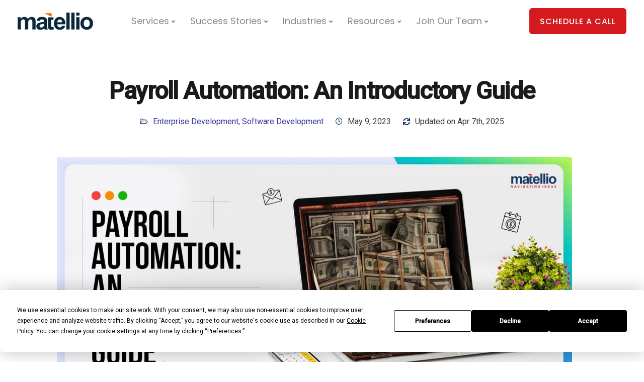

--- FILE ---
content_type: text/html; charset=UTF-8
request_url: https://www.matellio.com/blog/payroll-automation-introductory-guide/
body_size: 42757
content:
<!DOCTYPE html>
<html lang="en-US">
<head>
<meta charset="UTF-8">
<meta name="viewport" content="width=device-width, initial-scale=1">
<meta name="msvalidate.01" content="BEFDE9151F80264AD716D5C75D4ECEA5" />
<link rel="profile" href="http://gmpg.org/xfn/11">
<link rel="pingback" href="https://www.matellio.com/blog/xmlrpc.php" />
<script
type="text/javascript"
src="https://app.termly.io/resource-blocker/5fb4e641-f311-4b83-891f-4defd71f1c4c?autoBlock=on">
</script><meta name='robots' content='index, follow, max-image-preview:large, max-snippet:-1, max-video-preview:-1' />
<style>img:is([sizes="auto" i], [sizes^="auto," i]) { contain-intrinsic-size: 3000px 1500px }</style>
<!-- This site is optimized with the Yoast SEO plugin v20.13 - https://yoast.com/wordpress/plugins/seo/ -->
<title>Payroll Automation: An Introductory Guide - Matellio Inc</title><link rel="preload" as="style" href="https://fonts.googleapis.com/css?family=Open%20Sans:400|Roboto:400,500&subset=latin,latin,latin&display=swap" /><link rel="stylesheet" href="https://fonts.googleapis.com/css?family=Open%20Sans:400|Roboto:400,500&subset=latin,latin,latin&display=swap" media="print" onload="this.media='all'" /><noscript><link rel="stylesheet" href="https://fonts.googleapis.com/css?family=Open%20Sans:400|Roboto:400,500&subset=latin,latin,latin&display=swap" /></noscript>
<meta name="description" content="Discover everything about payroll automation. Read the blog to learn about automated payroll software’s features, benefits, types, and more." />
<link rel="canonical" href="https://www.matellio.com/blog/payroll-automation-introductory-guide/" />
<meta property="og:locale" content="en_US" />
<meta property="og:type" content="article" />
<meta property="og:title" content="Payroll Automation: An Introductory Guide - Matellio Inc" />
<meta property="og:description" content="Discover everything about payroll automation. Read the blog to learn about automated payroll software’s features, benefits, types, and more." />
<meta property="og:url" content="https://www.matellio.com/blog/payroll-automation-introductory-guide/" />
<meta property="og:site_name" content="Matellio Inc" />
<meta property="article:published_time" content="2023-05-09T15:18:43+00:00" />
<meta property="article:modified_time" content="2025-04-07T07:08:59+00:00" />
<meta property="og:image" content="https://d1krbhyfejrtpz.cloudfront.net/blog/wp-content/uploads/2023/05/09180204/Payroll-Automation-An-Introductory-Guide.jpg" />
<meta property="og:image:width" content="1500" />
<meta property="og:image:height" content="728" />
<meta property="og:image:type" content="image/jpeg" />
<meta name="author" content="Matellio Editorial Team" />
<meta name="twitter:card" content="summary_large_image" />
<meta name="twitter:label1" content="Written by" />
<meta name="twitter:data1" content="Matellio Editorial Team" />
<meta name="twitter:label2" content="Est. reading time" />
<meta name="twitter:data2" content="15 minutes" />
<script type="application/ld+json" class="yoast-schema-graph">{"@context":"https://schema.org","@graph":[{"@type":"Article","@id":"https://www.matellio.com/blog/payroll-automation-introductory-guide/#article","isPartOf":{"@id":"https://www.matellio.com/blog/payroll-automation-introductory-guide/"},"author":{"name":"Matellio Editorial Team","@id":"https://www.matellio.com/blog/#/schema/person/e9f87027c01a03bfc471045b9e298e19"},"headline":"Payroll Automation: An Introductory Guide","datePublished":"2023-05-09T15:18:43+00:00","dateModified":"2025-04-07T07:08:59+00:00","mainEntityOfPage":{"@id":"https://www.matellio.com/blog/payroll-automation-introductory-guide/"},"wordCount":2998,"publisher":{"@id":"https://www.matellio.com/blog/#organization"},"image":{"@id":"https://www.matellio.com/blog/payroll-automation-introductory-guide/#primaryimage"},"thumbnailUrl":"https://d1krbhyfejrtpz.cloudfront.net/blog/wp-content/uploads/2023/05/09180204/Payroll-Automation-An-Introductory-Guide.jpg","articleSection":["Enterprise Development","Software Development"],"inLanguage":"en-US"},{"@type":"WebPage","@id":"https://www.matellio.com/blog/payroll-automation-introductory-guide/","url":"https://www.matellio.com/blog/payroll-automation-introductory-guide/","name":"Payroll Automation: An Introductory Guide - Matellio Inc","isPartOf":{"@id":"https://www.matellio.com/blog/#website"},"primaryImageOfPage":{"@id":"https://www.matellio.com/blog/payroll-automation-introductory-guide/#primaryimage"},"image":{"@id":"https://www.matellio.com/blog/payroll-automation-introductory-guide/#primaryimage"},"thumbnailUrl":"https://d1krbhyfejrtpz.cloudfront.net/blog/wp-content/uploads/2023/05/09180204/Payroll-Automation-An-Introductory-Guide.jpg","datePublished":"2023-05-09T15:18:43+00:00","dateModified":"2025-04-07T07:08:59+00:00","description":"Discover everything about payroll automation. Read the blog to learn about automated payroll software’s features, benefits, types, and more.","breadcrumb":{"@id":"https://www.matellio.com/blog/payroll-automation-introductory-guide/#breadcrumb"},"inLanguage":"en-US","potentialAction":[{"@type":"ReadAction","target":["https://www.matellio.com/blog/payroll-automation-introductory-guide/"]}]},{"@type":"ImageObject","inLanguage":"en-US","@id":"https://www.matellio.com/blog/payroll-automation-introductory-guide/#primaryimage","url":"https://d1krbhyfejrtpz.cloudfront.net/blog/wp-content/uploads/2023/05/09180204/Payroll-Automation-An-Introductory-Guide.jpg","contentUrl":"https://d1krbhyfejrtpz.cloudfront.net/blog/wp-content/uploads/2023/05/09180204/Payroll-Automation-An-Introductory-Guide.jpg","width":1500,"height":728,"caption":"Payroll Automation: An Introductory Guide"},{"@type":"BreadcrumbList","@id":"https://www.matellio.com/blog/payroll-automation-introductory-guide/#breadcrumb","itemListElement":[{"@type":"ListItem","position":1,"name":"Home","item":"https://www.matellio.com/blog/"},{"@type":"ListItem","position":2,"name":"Payroll Automation: An Introductory Guide"}]},{"@type":"WebSite","@id":"https://www.matellio.com/blog/#website","url":"https://www.matellio.com/blog/","name":"Matellio Blog","description":"","publisher":{"@id":"https://www.matellio.com/blog/#organization"},"potentialAction":[{"@type":"SearchAction","target":{"@type":"EntryPoint","urlTemplate":"https://www.matellio.com/blog/?s={search_term_string}"},"query-input":"required name=search_term_string"}],"inLanguage":"en-US"},{"@type":"Organization","@id":"https://www.matellio.com/blog/#organization","name":"Matellio Blog","url":"https://www.matellio.com/blog/","logo":{"@type":"ImageObject","inLanguage":"en-US","@id":"https://www.matellio.com/blog/#/schema/logo/image/","url":"https://d1krbhyfejrtpz.cloudfront.net/blog/wp-content/uploads/2023/03/01184152/Matellio-US-Logo-Blue.png","contentUrl":"https://d1krbhyfejrtpz.cloudfront.net/blog/wp-content/uploads/2023/03/01184152/Matellio-US-Logo-Blue.png","width":150,"height":52,"caption":"Matellio Blog"},"image":{"@id":"https://www.matellio.com/blog/#/schema/logo/image/"}},{"@type":"Person","@id":"https://www.matellio.com/blog/#/schema/person/e9f87027c01a03bfc471045b9e298e19","name":"Matellio Editorial Team","image":{"@type":"ImageObject","inLanguage":"en-US","@id":"https://www.matellio.com/blog/#/schema/person/image/","url":"https://secure.gravatar.com/avatar/0d7ba8ebcf6089e18539cb8e13957f0530147cb6640eccf81a3209b46bb83804?s=96&d=mm&r=g","contentUrl":"https://secure.gravatar.com/avatar/0d7ba8ebcf6089e18539cb8e13957f0530147cb6640eccf81a3209b46bb83804?s=96&d=mm&r=g","caption":"Matellio Editorial Team"},"description":"Matellio Inc. is a global software development, engineering &amp; consulting company with expertise in Web, Mobile, Geographic Information Systems (GIS), Internet of Things (IoT) &amp; Embedded solutions. We utilize our deep tech industry experience &amp; vision to architect, design, develop &amp; deploy effective &amp; impactful solutions for our clients across the globe.","sameAs":["https://www.matellio.com/"]}]}</script>
<!-- / Yoast SEO plugin. -->
<link rel='dns-prefetch' href='//static.addtoany.com' />
<link rel='dns-prefetch' href='//www.googletagmanager.com' />
<link rel='dns-prefetch' href='//fonts.googleapis.com' />
<link href='http://fonts.googleapis.com' rel='preconnect' />
<link href='//fonts.gstatic.com' crossorigin='' rel='preconnect' />
<link rel='preconnect' href='https://fonts.gstatic.com' crossorigin />
<link rel="alternate" type="application/rss+xml" title="Matellio Inc &raquo; Feed" href="https://www.matellio.com/blog/feed/" />
<link rel="alternate" type="application/rss+xml" title="Matellio Inc &raquo; Comments Feed" href="https://www.matellio.com/blog/comments/feed/" />
<!-- <link rel='stylesheet' id='popup-maker-site-css' href='//www.matellio.com/blog/wp-content/uploads/pum/pum-site-styles.css?generated=1744114655&#038;ver=1.18.2' type='text/css' media='all' /> -->
<!-- <link rel='stylesheet' id='wp-block-library-css' href='https://www.matellio.com/blog/wp-includes/css/dist/block-library/style.min.css?ver=b00878d4c08b282136c6f12dc507dfe1' type='text/css' media='all' /> -->
<link rel="stylesheet" type="text/css" href="//www.matellio.com/blog/wp-content/cache/wpfc-minified/fi3mywyc/abfe6.css" media="all"/>
<style id='classic-theme-styles-inline-css' type='text/css'>
/*! This file is auto-generated */
.wp-block-button__link{color:#fff;background-color:#32373c;border-radius:9999px;box-shadow:none;text-decoration:none;padding:calc(.667em + 2px) calc(1.333em + 2px);font-size:1.125em}.wp-block-file__button{background:#32373c;color:#fff;text-decoration:none}
</style>
<style id='global-styles-inline-css' type='text/css'>
:root{--wp--preset--aspect-ratio--square: 1;--wp--preset--aspect-ratio--4-3: 4/3;--wp--preset--aspect-ratio--3-4: 3/4;--wp--preset--aspect-ratio--3-2: 3/2;--wp--preset--aspect-ratio--2-3: 2/3;--wp--preset--aspect-ratio--16-9: 16/9;--wp--preset--aspect-ratio--9-16: 9/16;--wp--preset--color--black: #000000;--wp--preset--color--cyan-bluish-gray: #abb8c3;--wp--preset--color--white: #ffffff;--wp--preset--color--pale-pink: #f78da7;--wp--preset--color--vivid-red: #cf2e2e;--wp--preset--color--luminous-vivid-orange: #ff6900;--wp--preset--color--luminous-vivid-amber: #fcb900;--wp--preset--color--light-green-cyan: #7bdcb5;--wp--preset--color--vivid-green-cyan: #00d084;--wp--preset--color--pale-cyan-blue: #8ed1fc;--wp--preset--color--vivid-cyan-blue: #0693e3;--wp--preset--color--vivid-purple: #9b51e0;--wp--preset--gradient--vivid-cyan-blue-to-vivid-purple: linear-gradient(135deg,rgba(6,147,227,1) 0%,rgb(155,81,224) 100%);--wp--preset--gradient--light-green-cyan-to-vivid-green-cyan: linear-gradient(135deg,rgb(122,220,180) 0%,rgb(0,208,130) 100%);--wp--preset--gradient--luminous-vivid-amber-to-luminous-vivid-orange: linear-gradient(135deg,rgba(252,185,0,1) 0%,rgba(255,105,0,1) 100%);--wp--preset--gradient--luminous-vivid-orange-to-vivid-red: linear-gradient(135deg,rgba(255,105,0,1) 0%,rgb(207,46,46) 100%);--wp--preset--gradient--very-light-gray-to-cyan-bluish-gray: linear-gradient(135deg,rgb(238,238,238) 0%,rgb(169,184,195) 100%);--wp--preset--gradient--cool-to-warm-spectrum: linear-gradient(135deg,rgb(74,234,220) 0%,rgb(151,120,209) 20%,rgb(207,42,186) 40%,rgb(238,44,130) 60%,rgb(251,105,98) 80%,rgb(254,248,76) 100%);--wp--preset--gradient--blush-light-purple: linear-gradient(135deg,rgb(255,206,236) 0%,rgb(152,150,240) 100%);--wp--preset--gradient--blush-bordeaux: linear-gradient(135deg,rgb(254,205,165) 0%,rgb(254,45,45) 50%,rgb(107,0,62) 100%);--wp--preset--gradient--luminous-dusk: linear-gradient(135deg,rgb(255,203,112) 0%,rgb(199,81,192) 50%,rgb(65,88,208) 100%);--wp--preset--gradient--pale-ocean: linear-gradient(135deg,rgb(255,245,203) 0%,rgb(182,227,212) 50%,rgb(51,167,181) 100%);--wp--preset--gradient--electric-grass: linear-gradient(135deg,rgb(202,248,128) 0%,rgb(113,206,126) 100%);--wp--preset--gradient--midnight: linear-gradient(135deg,rgb(2,3,129) 0%,rgb(40,116,252) 100%);--wp--preset--font-size--small: 13px;--wp--preset--font-size--medium: 20px;--wp--preset--font-size--large: 36px;--wp--preset--font-size--x-large: 42px;--wp--preset--spacing--20: 0.44rem;--wp--preset--spacing--30: 0.67rem;--wp--preset--spacing--40: 1rem;--wp--preset--spacing--50: 1.5rem;--wp--preset--spacing--60: 2.25rem;--wp--preset--spacing--70: 3.38rem;--wp--preset--spacing--80: 5.06rem;--wp--preset--shadow--natural: 6px 6px 9px rgba(0, 0, 0, 0.2);--wp--preset--shadow--deep: 12px 12px 50px rgba(0, 0, 0, 0.4);--wp--preset--shadow--sharp: 6px 6px 0px rgba(0, 0, 0, 0.2);--wp--preset--shadow--outlined: 6px 6px 0px -3px rgba(255, 255, 255, 1), 6px 6px rgba(0, 0, 0, 1);--wp--preset--shadow--crisp: 6px 6px 0px rgba(0, 0, 0, 1);}:where(.is-layout-flex){gap: 0.5em;}:where(.is-layout-grid){gap: 0.5em;}body .is-layout-flex{display: flex;}.is-layout-flex{flex-wrap: wrap;align-items: center;}.is-layout-flex > :is(*, div){margin: 0;}body .is-layout-grid{display: grid;}.is-layout-grid > :is(*, div){margin: 0;}:where(.wp-block-columns.is-layout-flex){gap: 2em;}:where(.wp-block-columns.is-layout-grid){gap: 2em;}:where(.wp-block-post-template.is-layout-flex){gap: 1.25em;}:where(.wp-block-post-template.is-layout-grid){gap: 1.25em;}.has-black-color{color: var(--wp--preset--color--black) !important;}.has-cyan-bluish-gray-color{color: var(--wp--preset--color--cyan-bluish-gray) !important;}.has-white-color{color: var(--wp--preset--color--white) !important;}.has-pale-pink-color{color: var(--wp--preset--color--pale-pink) !important;}.has-vivid-red-color{color: var(--wp--preset--color--vivid-red) !important;}.has-luminous-vivid-orange-color{color: var(--wp--preset--color--luminous-vivid-orange) !important;}.has-luminous-vivid-amber-color{color: var(--wp--preset--color--luminous-vivid-amber) !important;}.has-light-green-cyan-color{color: var(--wp--preset--color--light-green-cyan) !important;}.has-vivid-green-cyan-color{color: var(--wp--preset--color--vivid-green-cyan) !important;}.has-pale-cyan-blue-color{color: var(--wp--preset--color--pale-cyan-blue) !important;}.has-vivid-cyan-blue-color{color: var(--wp--preset--color--vivid-cyan-blue) !important;}.has-vivid-purple-color{color: var(--wp--preset--color--vivid-purple) !important;}.has-black-background-color{background-color: var(--wp--preset--color--black) !important;}.has-cyan-bluish-gray-background-color{background-color: var(--wp--preset--color--cyan-bluish-gray) !important;}.has-white-background-color{background-color: var(--wp--preset--color--white) !important;}.has-pale-pink-background-color{background-color: var(--wp--preset--color--pale-pink) !important;}.has-vivid-red-background-color{background-color: var(--wp--preset--color--vivid-red) !important;}.has-luminous-vivid-orange-background-color{background-color: var(--wp--preset--color--luminous-vivid-orange) !important;}.has-luminous-vivid-amber-background-color{background-color: var(--wp--preset--color--luminous-vivid-amber) !important;}.has-light-green-cyan-background-color{background-color: var(--wp--preset--color--light-green-cyan) !important;}.has-vivid-green-cyan-background-color{background-color: var(--wp--preset--color--vivid-green-cyan) !important;}.has-pale-cyan-blue-background-color{background-color: var(--wp--preset--color--pale-cyan-blue) !important;}.has-vivid-cyan-blue-background-color{background-color: var(--wp--preset--color--vivid-cyan-blue) !important;}.has-vivid-purple-background-color{background-color: var(--wp--preset--color--vivid-purple) !important;}.has-black-border-color{border-color: var(--wp--preset--color--black) !important;}.has-cyan-bluish-gray-border-color{border-color: var(--wp--preset--color--cyan-bluish-gray) !important;}.has-white-border-color{border-color: var(--wp--preset--color--white) !important;}.has-pale-pink-border-color{border-color: var(--wp--preset--color--pale-pink) !important;}.has-vivid-red-border-color{border-color: var(--wp--preset--color--vivid-red) !important;}.has-luminous-vivid-orange-border-color{border-color: var(--wp--preset--color--luminous-vivid-orange) !important;}.has-luminous-vivid-amber-border-color{border-color: var(--wp--preset--color--luminous-vivid-amber) !important;}.has-light-green-cyan-border-color{border-color: var(--wp--preset--color--light-green-cyan) !important;}.has-vivid-green-cyan-border-color{border-color: var(--wp--preset--color--vivid-green-cyan) !important;}.has-pale-cyan-blue-border-color{border-color: var(--wp--preset--color--pale-cyan-blue) !important;}.has-vivid-cyan-blue-border-color{border-color: var(--wp--preset--color--vivid-cyan-blue) !important;}.has-vivid-purple-border-color{border-color: var(--wp--preset--color--vivid-purple) !important;}.has-vivid-cyan-blue-to-vivid-purple-gradient-background{background: var(--wp--preset--gradient--vivid-cyan-blue-to-vivid-purple) !important;}.has-light-green-cyan-to-vivid-green-cyan-gradient-background{background: var(--wp--preset--gradient--light-green-cyan-to-vivid-green-cyan) !important;}.has-luminous-vivid-amber-to-luminous-vivid-orange-gradient-background{background: var(--wp--preset--gradient--luminous-vivid-amber-to-luminous-vivid-orange) !important;}.has-luminous-vivid-orange-to-vivid-red-gradient-background{background: var(--wp--preset--gradient--luminous-vivid-orange-to-vivid-red) !important;}.has-very-light-gray-to-cyan-bluish-gray-gradient-background{background: var(--wp--preset--gradient--very-light-gray-to-cyan-bluish-gray) !important;}.has-cool-to-warm-spectrum-gradient-background{background: var(--wp--preset--gradient--cool-to-warm-spectrum) !important;}.has-blush-light-purple-gradient-background{background: var(--wp--preset--gradient--blush-light-purple) !important;}.has-blush-bordeaux-gradient-background{background: var(--wp--preset--gradient--blush-bordeaux) !important;}.has-luminous-dusk-gradient-background{background: var(--wp--preset--gradient--luminous-dusk) !important;}.has-pale-ocean-gradient-background{background: var(--wp--preset--gradient--pale-ocean) !important;}.has-electric-grass-gradient-background{background: var(--wp--preset--gradient--electric-grass) !important;}.has-midnight-gradient-background{background: var(--wp--preset--gradient--midnight) !important;}.has-small-font-size{font-size: var(--wp--preset--font-size--small) !important;}.has-medium-font-size{font-size: var(--wp--preset--font-size--medium) !important;}.has-large-font-size{font-size: var(--wp--preset--font-size--large) !important;}.has-x-large-font-size{font-size: var(--wp--preset--font-size--x-large) !important;}
:where(.wp-block-post-template.is-layout-flex){gap: 1.25em;}:where(.wp-block-post-template.is-layout-grid){gap: 1.25em;}
:where(.wp-block-columns.is-layout-flex){gap: 2em;}:where(.wp-block-columns.is-layout-grid){gap: 2em;}
:root :where(.wp-block-pullquote){font-size: 1.5em;line-height: 1.6;}
</style>
<!-- <link rel='stylesheet' id='wphb-1-css' href='https://www.matellio.com/blog/wp-content/uploads/hummingbird-assets/823326d1699df63fe29ef3e386532332.css' type='text/css' media='all' /> -->
<link rel="stylesheet" type="text/css" href="//www.matellio.com/blog/wp-content/cache/wpfc-minified/q60twucr/abflw.css" media="all"/>
<style id='wphb-1-inline-css' type='text/css'>
.tt_button.second-style .iconita,#single-page #comments input[type="submit"]:hover,.tt_button.tt_secondary_button,.tt_button.tt_secondary_button .iconita,.team-carousel .owl-item .team-member.design-creative .team-socials a,.format-quote .entry-wrapper:before,.blog-single-title a:hover,.upper-footer i:hover,.wpb-js-composer .vc_tta-container .vc_tta-tabs.vc_tta-tabs-position-left .vc_tta-tab a:hover,.wpb-js-composer .vc_tta-container .vc_tta-tabs.vc_tta-tabs-position-left .vc_tta-tab.vc_active a,.wpb-js-composer .vc_tta-container .vc_tta-tabs.vc_tta-tabs-position-right .vc_tta-tab a:hover,.wpb-js-composer .vc_tta-container .vc_tta-tabs.vc_tta-tabs-position-right .vc_tta-tab.vc_active a,footer.underline-effect .textwidget a:hover,.kd-price-block .pb-price,.team-member.design-classic .kd-team-contact a:hover,#commentform #submit:hover,.kd-panel-subtitle ul>li:before,.kd-panel-subtitle ol>li:before,.tab-text-container ul>li:before,.side-content-text ul>li:before,.wpb_text_column ul>li:before,.modal-content-contact .redux-social-media-list i:hover,.related-content .portfolio .post-link:hover,.related-content .portfolio h5 a:hover,#posts-content .post-link:hover,.team-member.design-classic .team-socials .fab,.vc_grid-item-mini .blog-detailed-grid .vc_gitem-post-data.vc_gitem-post-data-source-post_date p:before,.vc_grid-item-mini .blog-detailed-grid .vc_gitem-post-data.vc_gitem-post-data-source-post_date div:before,#posts-content.blog-detailed-grid .entry-meta a:hover,.woocommerce div.product .woocommerce-tabs ul.tabs li.active a,.woocommerce div.product .woocommerce-tabs ul.tabs li a:hover,.large-counter .kd_counter_units,.footer_widget .redux-social-media-list i,.woocommerce ul.products li.product .categories a:hover,#single-page .bbp-login-form .user-submit:hover,.woocommerce-page ul.products li.product.woo-minimal-style .button,.woocommerce-page ul.products li.product.woo-minimal-style .added_to_cart,.menubar #main-menu .navbar-nav .mega-menu.menu-item-has-children .dropdown:hover > a,.key-icon-box .ib-link a,.footer-bar .footer-nav-menu ul li a:hover,#popup-modal .close:hover,body.maintenance-mode .container h2,.wpb-js-composer .vc_tta-container .vc_tta.vc_tta-style-classic.vc_tta-tabs-position-top .vc_tta-tabs-container .vc_tta-tabs-list li.vc_active a,.wpb-js-composer .vc_tta-container .vc_tta.vc_tta-style-classic.vc_tta-tabs-position-top .vc_tta-tabs-container .vc_tta-tabs-list li a:hover,blockquote:before,.feature-sections-wrapper .feature-sections-tabs .nav-tabs a:hover i,.feature-sections-wrapper .feature-sections-tabs .nav-tabs li.active a i,.woocommerce nav.woocommerce-pagination ul li a:hover,.port-prev.tt_button,.port-next.tt_button,.upper-footer .socials-widget a:hover .fa,.woocommerce .woocommerce-form-login .button:hover,.footer_widget ul a:hover,.side-content-text ul li:before,span.bbp-admin-links a:hover,#bbpress-forums #bbp-single-user-details #bbp-user-navigation a:hover,.vc_grid-item-mini .vc_gitem-post-data.vc_gitem-post-data-source-post_date div:before,.vc_grid-item-mini .vc_gitem-post-data.vc_gitem-post-data-source-post_author a:before,.vc_grid-item-mini .blog-detailed-grid .vc_btn3-container:hover a,.feature-sections-wrapper .feature-sections-tabs .nav-tabs a:hover,.topbar-lang-switcher ul li a:hover span,.feature-sections-wrapper .feature-sections-tabs .nav-tabs li.active a,div.bbp-breadcrumb a:hover,#bbpress-forums div.bbp-topic-author a.bbp-author-name,#bbpress-forums div.bbp-reply-author a.bbp-author-name,.kd_pie_chart .kd-piechart-icon,.row .vc_toggle_size_md.vc_toggle_simple .vc_toggle_title:hover h4,.row .vc_toggle_size_md.vc_toggle_default .vc_toggle_title:hover h4,.woocommerce .checkout_coupon .button:hover:hover,.woocommerce-page #payment #place_order:hover,.team-member.design-minimal .team-socials a,.woocommerce-cart #single-page table.cart .button:hover,.woocommerce-cart #single-page table.cart .actions .button:hover,.wpb-js-composer .vc_tta-container .vc_tta-color-white.vc_tta-style-modern .vc_tta-tab.vc_active a,.team-member.design-two:hover .team-socials .fab:hover,.team-member.design-two .team-socials .fab:hover,#single-page .return-to-shop a:hover,.woocommerce-error a,.woocommerce-info a,.woocommerce-message a,.woocommerce-cart .wc-proceed-to-checkout a.checkout-button:hover,.navbar-nav li.dropdown:hover .dropdown-menu:hover li a:hover,.woocommerce ul.products li.product h2:hover,.keydesign-cart .buttons .btn,.woocommerce .keydesign-cart .buttons .btn,.woocommerce #payment #place_order:hover,.woocommerce-page #payment #place_order:hover,.portfolio-meta.share-meta .fa:hover,.woocommerce-account #single-page .woocommerce-Button:hover,.woocommerce #respond input#submit:hover,.woocommerce-page ul.products li.product.woo-minimal-style .button:hover,.woocommerce-page ul.products li.product.woo-minimal-style .added_to_cart:hover,.blog_widget ul li a:hover,#posts-content .entry-meta a:hover,.woocommerce a.button:hover,.keydesign-cart:hover .cart-icon,#comments input[type="submit"],.search-submit:hover,.blog-single-content .tags a,.lower-footer a:hover,#posts-content .post .blog-single-title a:hover,#posts-content.blog-minimal-list .blog-single-title a:hover,#posts-content.blog-img-left-list .blog-single-title a:hover,.socials-widget a:hover .fa,.socials-widget a:hover,#customizer .ekko-tooltip,.footer_widget .menu li a:hover,.row .vc_toggle_size_md.vc_toggle_simple .vc_toggle_title:hover h4,#single-page .single-page-content .widget ul li a:hover,#comments .reply a:hover,#comments .comment-meta a:hover,#kd-slider .secondary_slider,#single-page .single-page-content .widget ul li.current-menu-item a,.team-socials .fa:hover,#posts-content .post .tt_button:hover .fa,#posts-content .post .tt_button:hover,.topbar-socials a:hover .fa,.pricing .pricing-price,.pricing-table .tt_button,.topbar-phone .iconsmind-Telephone ,.topbar-email .iconsmind-Mail,.modal-content-contact .key-icon-box .service-heading a:hover,.pricing-table.active .tt_button:hover,.footer-business-content a:hover,.vc_grid-item-mini .vc_gitem-zone .vc_btn3.vc_btn3-style-custom,.star-rating span,.es-accordion .es-heading h4 a:hover,.keydesign-cart ul.product_list_widget .cart-item:hover,.woocommerce .keydesign-cart ul.product_list_widget .cart-item:hover,#customizer .options a:hover i,.woocommerce .price_slider_wrapper .price_slider_amount .button,#customizer .options a:hover,#single-page input[type="submit"]:hover,#posts-content .post input[type="submit"]:hover,.active .pricing-option i,#comments .reply a:hover,.meta-content .tags a:hover,.navigation.pagination .next,.woocommerce-cart#single-page table.cart .product-name a:hover,.navigation.pagination .prev,.product_meta a:hover,.tags a:hover,.tagcloud a:hover,.tt_button.second-style,.lower-footer .pull-right a:hover,.woocommerce-review-link:hover,.section .wpcf7-mail-sent-ok,.blog-header-form .wpcf7-mail-sent-ok,.upper-footer .modal-menu-item,.video-socials a:hover .fa,.kd_pie_chart .pc-link a:hover,.vc_grid-item-mini .vc_gitem_row .vc_gitem-col h4:hover,.fa,.far,.fas,.fab,.wpcf7 .wpcf7-submit:hover,.contact .wpcf7-response-output,.video-bg .secondary-button:hover,#headerbg li a.active,#headerbg li a.active:hover,.footer-nav a:hover ,.wpb_wrapper .menu a:hover ,.text-danger,.blog_widget ul li a:before,.pricing i,.content-area .vc_grid .vc_gitem-zone-c .vc_general,code,#single-page .single-page-content ul li:before,.subscribe-form header .wpcf7-submit,#posts-content .page-content ul li:before,.chart-content .nc-icon-outline,.chart,.row .vc_custom_heading a:hover,.secondary-button-inverse,.primary-button.button-inverse:hover,.primary-button,a,.kd-process-steps .pss-step-number span,.navbar-default .navbar-nav > .active > a,.pss-link a:hover,.kd_number_string,.featured_content_parent .active-elem h4,.contact-map-container .toggle-map:hover .fa,.contact-map-container .toggle-map:hover,.testimonials.slider .tt-container:before,.tt_button:hover,div.wpforms-container-full .wpforms-form input[type=submit]:hover,div.wpforms-container-full .wpforms-form button[type=submit]:hover,.nc-icon-outline,.phb-simple-link:hover,.content-area .vc_grid-item-mini:hover .vc_gitem-zone-c .vc_gitem_row .vc_gitem-col h4,.woocommerce ul.products li.product h3:hover,.wpb_text_column ol>li:before,.wpb_text_column ul>li:before,.key-icon-box .ib-link a:hover,.features-tabs .tab-controls li a:hover,.features-tabs.tab-img-fullwidth li.active a,.wp-block-button .wp-block-button__link:hover,.wp-block-archives li a:hover,.wp-block-categories.wp-block-categories-list li a:hover,.cb-container .cb-img-area i,.kd-counter-icon i,.features-tabs .tab-controls li i,.key-icon-box i,.business-info-wrapper .toggle-map-info,.process-icon i,.kd-progress-icon i,.side-content-wrapper i.section-icon {color: #1A3866;}.navbar.navbar-default .menubar .navbar-nav .active > a {color: #1A3866!important;}.play-btn-primary-color .play-video:hover,.play-btn-primary-color .play-video,.play-btn-primary-color.play-video:hover,.play-btn-primary-color.play-video,.search .search-form .search-field,.feature-sections-wrapper .feature-sections-tabs .nav-tabs li.active a,.blog_widget .woocommerce-product-search .search-field,.features-tabs.tab-img-fullwidth li.active a,.pricing-table.active,.key-icon-box:hover .ib-wrapper,.cb-container:hover,.modal-content-inner .wpcf7-not-valid-tip,.section .wpcf7-mail-sent-ok,.toggle-map-info:hover,.blog-header-form .wpcf7-mail-sent-ok,.blog-header-form .wpcf7-not-valid-tip,.section .wpcf7-not-valid-tip,.kd-side-panel .wpcf7-not-valid-tip,.kd-process-steps.process-checkbox-template .pss-item:before,.kd-process-steps.process-checkbox-template,.kd-separator,.kd-separator .kd-separator-line {border-color: #1A3866;}.video-modal .modal-content .close:hover,#single-page .bbp-login-form .user-submit,.bbpress #user-submit,.gform_wrapper .gform_footer input.button,.gform_wrapper .gform_footer input[type=submit],input[type="button"].ninja-forms-field,.modal-content-inner .wpcf7-submit:hover,.searchform #searchsubmit,#kd-slider,.kd-contact-form.light_background .wpcf7 .wpcf7-submit,.footer-newsletter-form .wpcf7 .wpcf7-submit,.kd_progressbarfill,.phone-wrapper,.wpb_wrapper #loginform .button,.woocommerce input.button,.email-wrapper,.woocommerce ul.products li.product .added_to_cart:hover,.footer-business-info.footer-socials a:hover,.parallax.with-overlay:after,.content-area .vc_grid-filter>.vc_grid-filter-item span:after,.tt_button.tt_secondary_button:hover,.pricing-table .tt_button:hover,.modal-content-inner .wpcf7-not-valid-tip,.kd-side-panel .wpcf7-not-valid-tip,.tt_button.second-style:hover,.pricing-table.active .tt_button,#customizer .screenshot a,.heading-separator,.blog-header-form .wpcf7-not-valid-tip,.section .wpcf7-not-valid-tip,.port-prev.tt_button:hover,.port-next.tt_button:hover,.owl-buttons div:hover,.row .vc_toggle_default .vc_toggle_icon,.row .vc_toggle_default .vc_toggle_icon::after,.row .vc_toggle_default .vc_toggle_icon::before,.woocommerce #respond input#submit,.woocommerce a.button,.upper-footer .modal-menu-item:hover,.contact-map-container .toggle-map,.portfolio-item .portfolio-content,.tt_button,.owl-dot span,.woocommerce a.remove:hover,.pricing .secondary-button.secondary-button-inverse:hover,.with-overlay .parallax-overlay,.secondary-button.secondary-button-inverse:hover,.secondary-button,#kd-slider .bullet-bar.tparrows,.primary-button.button-inverse,#posts-content .post input[type="submit"],.btn-xl,.with-overlay,.vc_grid-item-mini .vc_gitem-zone .vc_btn3.vc_btn3-style-custom:hover,.woocommerce .price_slider_wrapper .ui-slider-horizontal .ui-slider-range,.separator,.woocommerce button.button,.cb-container.cb_main_color:hover,.keydesign-cart .buttons .btn:hover,.woocommerce .keydesign-cart .buttons .btn:hover,.woocommerce ul.products li.product .button:hover,#single-page #comments input[type="submit"]:hover,.contact-map-container .toggle-map:hover,.wpcf7 .wpcf7-submit:hover,.owl-dot span,.features-tabs .tab.active,.pricing-table.DetailedStyle.active .pricing-title .pricing-title-content,.content-area .vc_grid .vc-gitem-zone-height-mode-auto.vc_gitem-zone.vc_gitem-zone-a:before,.row .vc_toggle_simple .vc_toggle_title:hover .vc_toggle_icon::after,.row .vc_toggle_simple .vc_toggle_title:hover .vc_toggle_icon::before,.wpcf7 .wpcf7-submit,.navigation.pagination .next:hover,#single-page .vc_col-sm-3 .wpcf7 .wpcf7-submit,.spinner:before,.toggle-map-info:hover,.content-area .vc_grid .vc_gitem-zone-c .vc_general:hover,.content-area .vc_grid-item-mini .vc_gitem-animate-fadeIn .vc_gitem-zone.vc_gitem-zone-a:before,.keydesign-cart .badge,.tags a:after,.tagcloud a:after,div.wpcf7 .wpcf7-form .ajax-loader,#bbp_search_submit,div.wpforms-container-full .wpforms-form input[type=submit],div.wpforms-container-full .wpforms-form button[type=submit],.comparison-pricing-table .vc_custom_heading.active,.comparison-pricing-table .pricing-row.active,#commentform #submit,footer.underline-effect .textwidget a:after,footer.underline-effect .navbar-footer li a:after,footer.underline-effect .footer_widget .menu li a:after,#main-menu.underline-effect .navbar-nav .mega-menu .dropdown-menu .menu-item a:after,#main-menu.underline-effect .navbar-nav .menu-item .dropdown-menu .menu-item a:after,.kd-process-steps.process-checkbox-template .pss-step-number span:before,.kd-process-steps.process-checkbox-template .pss-step-number:before,.kd-process-steps.process-checkbox-template .pss-item:before,.blog-page-numbers li.active a,.woocommerce nav.woocommerce-pagination ul li span.current,.woocommerce span.onsale,.kd-price-switch input:checked + .price-slider,.team-member.design-classic .kd-team-contact .kd-team-email:before,.team-member.design-classic .kd-team-contact .kd-team-phone:before,.team-member.design-creative .team-image:before,.team-member.design-creative .team-content-hover:before,.testimonials.slider.with-image .tt-content .tt-container,.ib-hover-2.key-icon-box:hover .ib-wrapper,#main-menu.background-dropdown-effect .navbar-nav .menu-item-has-children .dropdown-menu a:hover,.team-member.design-classic .team-socials a:after,.woocommerce .price_slider_wrapper .ui-slider .ui-slider-handle,.navigation.pagination .prev:hover,.kd-panel-phone:after,.kd-panel-email:after,.kd-panel-social-list .redux-social-media-list a:after,footer.underline-effect .footer_widget ul li.cat-item a:after,.play-btn-primary-color .play-video,.wp-block-button__link {background-color: #1A3866;}#single-page .bbp-login-form .user-submit,#single-page #comments input[type="submit"]:hover,.navigation.pagination .next,.navigation.pagination .prev,.upper-footer .modal-menu-item,.wpcf7 .wpcf7-submit:hover,.tt_button,div.wpforms-container-full .wpforms-form input[type=submit]:hover,div.wpforms-container-full .wpforms-form button[type=submit]:hover,.navigation.pagination .next,.navigation.pagination .prev,.woocommerce ul.products li.product .button:hover,.woocommerce .price_slider_wrapper .ui-slider .ui-slider-handle,.pricing.active,.vc_grid-item-mini .vc_gitem-zone .vc_btn3.vc_btn3-style-custom,.primary-button.button-inverse:hover,.primary-button.button-inverse,.keydesign-cart .buttons .btn,.woocommerce .keydesign-cart .buttons .btn,.wpcf7 .wpcf7-submit,.wpb_wrapper #loginform .button,.owl-buttons div:hover,.woocommerce button.button,.woocommerce a.button,.content-area .vc_grid .vc_gitem-zone-c .vc_general,#commentform #submit,div.wpforms-container-full .wpforms-form input[type=submit],div.wpforms-container-full .wpforms-form button[type=submit],.wp-block-button__link,#posts-content .post input[type="submit"],.woocommerce ul.products li.product .added_to_cart,.woocommerce input.button,.owl-dot.active span,.owl-dot:hover span {border: 2px solid #1A3866;}div.wpcf7 .wpcf7-form .ajax-loader {border: 5px solid #1A3866;}.blog_widget .woocommerce-product-search .search-field,.blog_widget .search-form .search-field,.page-404 .tt_button,#wrapper .widget-title,.blockquote-reverse,.testimonials.slider.owl-dot.active span,.tags a:hover,.tagcloud a:hover,.contact-map-container .toggle-map:hover,.navigation.pagination .next:hover,.navigation.pagination .prev:hover,.contact .wpcf7-response-output,.video-bg .secondary-button,#single-page .single-page-content .widget .widgettitle,.image-bg .secondary-button,.contact .wpcf7-form-control-wrap textarea.wpcf7-form-control:focus,.contact .wpcf7-form-control-wrap input.wpcf7-form-control:focus,.team-member-down:hover .triangle,.team-member:hover .triangle,.comparison-pricing-table .vc_custom_heading.active,.comparison-pricing-table .pricing-row.active,.features-tabs .tab.active:after,.tabs-image-left.features-tabs .tab.active:after,.secondary-button-inverse,.kd-process-steps.process-number-template ul li:hover,.wpb-js-composer .vc_tta-container .vc_tta.vc_tta-style-classic.vc_tta-tabs-position-top .vc_tta-tabs-container .vc_tta-tabs-list li.vc_active a,.vc_separator .vc_sep_holder .vc_sep_line {border-color: #1A3866;}.wpb-js-composer .vc_tta-container .vc_tta-tabs.vc_tta-tabs-position-left .vc_tta-tab.vc_active a,.wpb-js-composer .vc_tta-container .vc_tta-tabs.vc_tta-tabs-position-right .vc_tta-tab.vc_active a,.wpb-js-composer .vc_tta-container .vc_tta-tabs.vc_tta-tabs-position-left .vc_tta-tab.vc_active,.wpb-js-composer .vc_tta-container .vc_tta-tabs.vc_tta-tabs-position-right .vc_tta-tab.vc_active {border-bottom-color: #1A3866;}.wpb-js-composer .vc_tta-container.vc_tta-tabs.vc_tta-tabs-position-left .vc_tta-tab:before {border-right: 9px solid #1A3866;}.wpb-js-composer .vc_tta-container .vc_tta.vc_tta-style-classic.vc_tta-tabs-position-top .vc_tta-tabs-container .vc_tta-tabs-list li:before {border-top: 9px solid #1A3866;}.tt_button.btn_secondary_color.tt_secondary_button:hover,.tt_button.btn_secondary_color,#wrapper.btn-hover-2 .wpcf7 .wpcf7-submit:hover,.btn-hover-2 #commentform #submit:hover,.btn-hover-2 .kd-panel-contact .wpcf7-submit:hover,.play-btn-secondary-color .play-video {background-color: #000000;}.tt_button.btn_secondary_color.tt_secondary_button,.tt_button.btn_secondary_color:hover {color: #000000;}.tt_button.btn_secondary_color {border: 2px solid #000000;}.play-btn-secondary-color .play-video:hover,.play-btn-secondary-color .play-video,.play-btn-secondary-color.play-video:hover,.play-btn-secondary-color.play-video,#wrapper.btn-hover-2 .wpcf7 .wpcf7-submit:hover,.btn-hover-2 #commentform #submit:hover,.btn-hover-2 .kd-panel-contact .wpcf7-submit:hover {border-color: #000000;}h1,h2,h3,h4,h5,.kd_progress_bar .kd_progb_head .kd-progb-title h4,.es-accordion .es-heading h4 a,.wpb-js-composer .vc_tta-color-white.vc_tta-style-modern .vc_tta-tab>a:hover,#comments .fn,#comments .fn a,.portfolio-block h4,.rw-author-details h4,.testimonials.slider .author,.vc_grid-item-mini .vc_gitem_row .vc_gitem-col h4,.team-content h5,.key-icon-box .service-heading,.post a:hover,.kd_pie_chart .kd_pc_title,.kd_pie_chart .pc-link a,.testimonials .tt-content h4,.kd-photobox .phb-content h4,.kd-process-steps .pss-text-area h4,.widget-title,.kd-promobox .prb-content h4,.bp-content h4,.reply-title,.product_meta,.blog-header .section-heading,.tcards-title,.tcards_header .tcards-name,.woocommerce-result-count,.pss-link a,.navbar-default .nav li a,.logged-in .navbar-nav a,.navbar-nav .menu-item a,.woocommerce table.shop_attributes th,.portfolio-block strong,.keydesign-cart .nc-icon-outline-cart,.portfolio-meta.share-meta .fa,.subscribe input[type="submit"],.es-accordion .es-speaker-container .es-speaker-name,.pricing-title,.woocommerce-cart#single-page table.cart .product-name a,.wpb-js-composer .vc_tta-container .vc_tta-color-white.vc_tta-style-modern .vc_tta-tab>a,.rw_rating .rw-title,.group_table .label,.cb-container.cb_transparent_color:hover .cb-heading,.app-gallery .ag-section-desc h4,.single-post .wpb_text_column strong,.owl-buttons div,#single-page .single-page-content .widget ul li a,.modal-content-contact .key-icon-box .service-heading a,.woocommerce-ordering select,.woocommerce div.product .woocommerce-tabs .panel #reply-title,.page-404 .section-subheading,.showcoupon:hover,.pricing-table .pricing-img i,.navbar-default .navbar-nav > li > a:hover,.testimonials.slider.with-image .tt-container h6,.socials-widget a:hover .fa,.socials-widget a:hover,.owl-nav div,#comments label,.author-box-wrapper .author-name h6,.keydesign-cart .empty-cart,.play-video:hover .fa-play,.author-website,.post-link:hover,#comments .reply a:hover,.author-desc-wrapper a:hover,.blog-single-content .tags a:hover,.woocommerce #coupon_code,.woocommerce .quantity .qty,.kd-price-block .pb-content-wrap .pb-pricing-wrap,.blog-single-title a,.topbar-phone a:hover,.topbar-email a:hover,.topbar #menu-topbar-menu li a:hover,.navbar-topbar li a:hover,.fa.toggle-search:hover,.business-info-header i,.tt_secondary_button.tt_third_button:hover,.tt_secondary_button.tt_third_button:hover .fa,.keydesign-cart .subtotal,#single-page p.cart-empty,blockquote cite,.cta-icon i,.pricing .pricing-option strong,.pricing-table.DetailedStyle .pricing .pricing-price,body.maintenance-mode .countdown,.mobile-cart .keydesign-cart,body.woocommerce-page .entry-header .section-heading,.feature-sections-wrapper .feature-sections-tabs .nav-tabs a,.team-member.design-minimal .team-socials a:hover,.content-area .vc_grid-filter>.vc_grid-filter-item:hover>span,.key-icon-box .ib-link a:hover,.rw-link a:hover,.tcards-link a:hover,.team-link a:hover,.feature-sections-wrapper .side-content-wrapper .simple-link:hover,.woocommerce ul.products li.product .price,.woocommerce-page ul.products li.product.woo-minimal-style:hover .button:hover,.breadcrumbs,.kd_pie_chart .pc_percent_container,.product_meta a:hover,.modal-content-contact .key-icon-box.icon-left.icon-default .fa,.navbar-default .nav:hover > li.dropdown:hover > a,.menubar #main-menu .navbar-nav .mega-menu.menu-item-has-children .dropdown > a,#posts-content.blog-detailed-grid .entry-meta a,.woocommerce nav.woocommerce-pagination ul li a,.content-area .vc_grid-filter>.vc_grid-filter-item.vc_active>span,.feature-sections-wrapper .feature-sections-tabs .nav-tabs a i,.vc_toggle_simple .vc_toggle_title .vc_toggle_icon::after,.vc_toggle_simple .vc_toggle_title .vc_toggle_icon::before,.testimonials .tt-content .content,.es-accordion .es-time,.es-accordion .es-time i,.related-content .portfolio .post-link,.phb-simple-link,.ps-secondary-variant,.ps-default-variant,.vc_custom_heading.post-link,#posts-content .post-link {color: #1a1a1a;}.ib-link.iconbox-main-color a:hover{color: #1a1a1a;}.vc_toggle.vc_toggle_default .vc_toggle_icon,.row .vc_toggle_size_md.vc_toggle_default .vc_toggle_title .vc_toggle_icon:before,.row .vc_toggle_size_md.vc_toggle_default .vc_toggle_title .vc_toggle_icon:after,.searchform #searchsubmit:hover {background-color: #1a1a1a;}.menubar #main-menu .navbar-nav .mega-menu.menu-item-has-children .dropdown > a {color: #888888 !important;}.navbar-default .navbar-toggle .icon-bar,.navbar-toggle .icon-bar:before,.navbar-toggle .icon-bar:after {background-color: #888888;}.kd_counter_number:after {background-color: #383838;}.cb-container.cb_transparent_color:hover .cb-text-area p {color: #383838;}.footer-newsletter-form .wpcf7-form .wpcf7-email,.footer-business-info.footer-socials a,.upper-footer {background-color: #0A0A0A;}.upper-footer {border-color: #0A0A0A;}.footer-business-info,.lower-footer {background-color: #0A0A0A;}.lower-footer,.upper-footer,.upper-footer .socials-widget .fa,.footer_widget p {color: #FFFFFF;}.upper-footer i,.upper-footer .widget-title,.upper-footer .modal-menu-item {color: #FFFFFF;}.upper-footer .widget-title,.upper-footer #wp-calendar caption,.footer_widget .menu li a,.lower-footer ul li.cat-item a,.footer-nav-menu .navbar-footer li a,.lower-footer span,.lower-footer a {}.topbar-lang-switcher ul li a:hover span,.topbar-search .fa.toggle-search:hover,#menu-topbar-menu a:hover,.topbar .redux-social-media-list a:hover .fab,.navbar-topbar a:hover,.transparent-navigation #menu-topbar-menu li a:hover,.transparent-navigation .navbar.navbar-default .topbar-phone a:hover,.transparent-navigation .navbar.navbar-default .topbar-email a:hover,.navbar.navbar-default .topbar-phone a:hover,.navbar.navbar-default .topbar-email a:hover {color: #1a1a1a;}.navbar.navbar-default.contained .container,.navbar.navbar-default .menubar,.navbar.navbar-default.navbar-shrink.fixed-menu,.keydesign-cart .keydesign-cart-dropdown,.navbar.navbar-default .dropdown-menu,#main-menu .navbar-nav .mega-menu > .dropdown-menu:before {background-color: #FFFFFF !important;}.keydesign-cart .keydesign-cart-dropdown,#main-menu .navbar-nav.navbar-shrink .menu-item-has-children .dropdown-menu,.navbar-nav.navbar-shrink .menu-item-has-children .dropdown-menu,.navbar.navbar-default.navbar-shrink .keydesign-cart .keydesign-cart-dropdown,.navbar.navbar-default.navbar-shrink .dropdown-menu,.navbar.navbar-default.navbar-shrink.contained .container,body:not(.transparent-navigation) .navbar.navbar-default.contained .container,.navbar.navbar-default.navbar-shrink .topbar,.navbar.navbar-default.navbar-shrink .menubar {background-color: #FFFFFF !important;}.navbar-default .menu-item-has-children .mobile-dropdown,.navbar-default .menu-item-has-children:hover .dropdown-menu .dropdown:before,.navbar.navbar-default .mobile-cart .keydesign-cart .cart-icon,.keydesign-cart .nc-icon-outline-cart,.transparent-navigation .navbar.navbar-default .menubar .navbar-nav .dropdown-menu a,.navbar.navbar-default .menubar .navbar-nav a {color: #888888 !important;}@media (min-width: 960px) {.transparent-navigation .navbar.navbar-default,.transparent-navigation .navbar.navbar-default .container,.transparent-navigation .navbar.navbar-default.contained,.transparent-navigation .navbar .topbar,.transparent-navigation .navbar .menubar {background-color: transparent !important;}.transparent-navigation .navbar:not(.navbar-shrink) #menu-topbar-menu li a,.transparent-navigation .navbar:not(.navbar-shrink) .navbar-topbar li a,.transparent-navigation .navbar:not(.navbar-shrink) .topbar-phone .iconsmind-Telephone,.transparent-navigation .navbar:not(.navbar-shrink) .topbar-email .iconsmind-Mail,.transparent-navigation .navbar:not(.navbar-shrink) .topbar-socials a .fab,.transparent-navigation .navbar:not(.navbar-shrink) .navbar.navbar-default .topbar-phone a,.transparent-navigation .navbar:not(.navbar-shrink) .topbar-email a,.transparent-navigation .navbar:not(.navbar-shrink) .topbar-contact i,.transparent-navigation .navbar:not(.navbar-shrink) .topbar-contact span,.transparent-navigation .navbar:not(.navbar-shrink) .topbar-opening-hours,.transparent-navigation .topbar-lang-switcher ul,.transparent-navigation .topbar-lang-switcher ul:not(:hover) li a,.transparent-navigation .navbar.navbar-default:not(.navbar-shrink) .topbar-search .fa.toggle-search:not(.fa-times),.transparent-navigation .navbar.navbar-default:not(.navbar-shrink) .nav > .menu-item > a,.transparent-navigation .navbar:not(.navbar-shrink) .keydesign-cart .cart-icon,.transparent-navigation .keydesign-cart .badge,.transparent-navigation #logo .logo {color: #FFFFFF !important;}.transparent-navigation .navbar.navbar-default:not(.navbar-shrink) .keydesign-cart svg,.transparent-navigation .navbar:not(.navbar-shrink) .topbar .keydesign-cart svg {fill: #FFFFFF !important;}}.navbar-default.navbar-shrink .menu-item-has-children .mobile-dropdown,.navbar-default.navbar-shrink .menu-item-has-children:hover .dropdown-menu .dropdown:before,.keydesign-cart ul.product_list_widget .subtotal strong,.keydesign-cart ul.product_list_widget .cart-item,.keydesign-cart ul.product_list_widget .product-quantity,.keydesign-cart .subtotal .amount,.transparent-navigation .navbar-shrink#logo .logo,#main-menu .navbar-nav.navbar-shrink .menu-item-has-children .mobile-dropdown,#main-menu .navbar-nav.navbar-shrink .menu-item-has-children:hover .dropdown-menu .dropdown:before,#main-menu .navbar-nav.navbar-shrink .menu-item-has-children .dropdown-menu a,.transparent-navigation .navbar.navbar-default.navbar-shrink .menubar .navbar-nav .dropdown-menu a,.navbar.navbar-default.navbar-shrink .keydesign-cart .keydesign-cart-dropdown,.navbar.navbar-default.navbar-shrink .keydesign-cart .nc-icon-outline-cart,.navbar.navbar-default.navbar-shrink .menubar .navbar-nav a,.navbar.navbar-default.navbar-shrink .keydesign-cart .cart-icon {color: #888888 !important;}#logo .logo {color: #000000 !important;}.transparent-navigation .navbar-shrink #logo .logo,.navbar-shrink #logo .logo {color: #000000 !important;}body,.box,.cb-text-area p,body p ,.upper-footer .search-form .search-field,.upper-footer select,.footer_widget .wpml-ls-legacy-dropdown a,.footer_widget .wpml-ls-legacy-dropdown-click a {color: #383838;font-weight: 400;font-family: Roboto;font-size: 16px;line-height: 26px;}.key-icon-box a p,.key-icon-box a:hover p {color: #383838;}.container #logo .logo {}.container h1 {font-family: Roboto;}.container h2,#popup-modal .modal-content h2 {font-family: Roboto;}.container h3 {font-weight: 500;font-family: Roboto;}.content-area .vc_grid-item-mini .vc_gitem_row .vc_gitem-col h4,.container h4,.kd-photobox .phb-content h4,.content-area .vc_grid-item-mini .vc_gitem_row .vc_gitem-col h4 {font-weight: 500;font-family: Roboto;}.vc_grid-item-mini .vc_custom_heading h5,.container h5 {font-weight: 500;font-family: Roboto;}.container h6,.key-icon-box h6.service-heading {}.topbar-phone,.topbar-email,.topbar-socials a,#menu-topbar-menu a,.navbar-topbar a,.topbar-opening-hours,.topbar-lang-switcher ul li span {}body .navbar-default .nav li a,body .modal-menu-item {font-weight: 400;font-family: Open Sans;font-size: 15px;}.hover_solid_primary:hover { background-color: #1A3866 !important; border-color: #1A3866 !important; color: #fff !important;}.btn-hover-2 .tt_button.tt_primary_button.btn_primary_color:hover {background-color: #1A3866 !important;}.btn-hover-2 .hover_solid_primary.tt_button::before {background-color: #1A3866 !important;}.btn-hover-2 .hover_solid_primary.tt_button:hover {border-color: #1A3866 !important;}.hover_solid_secondary:hover { background-color: #000000 !important; border-color: #000000 !important; color: #fff !important;}.vc_grid-item-mini .blog-detailed-grid .vc_btn3-container:hover a,.btn-hover-2 .tt_button:hover,.woocommerce .btn-hover-2 ul.products li.product.woo-detailed-style .added_to_cart:hover,.woocommerce .btn-hover-2 ul.products li.product.woo-detailed-style .button:hover,.btn-hover-2 .woocommerce ul.products li.product.woo-detailed-style .added_to_cart:hover,.btn-hover-2 .woocommerce ul.products li.product.woo-detailed-style .button:hover { color: #fff !important; border-color: #000000 !important;}.btn-hover-2 .tt_button.tt_primary_button.btn_secondary_color:hover,.btn-hover-2 .tt_button::before,.woocommerce .btn-hover-2 ul.products li.product.woo-detailed-style .added_to_cart::before,.woocommerce .btn-hover-2 ul.products li.product.woo-detailed-style .button::before,.btn-hover-2 .woocommerce ul.products li.product.woo-detailed-style .added_to_cart::before,.btn-hover-2 .woocommerce ul.products li.product.woo-detailed-style .button::before { background-color: #000000 !important;}.hover_outline_primary:hover { background-color: #1A3866 !important; border-color: #1A3866 !important; background: transparent !important;}.hover_outline_secondary:hover { color: #000000 !important; border-color: #000000 !important; background-color: transparent !important;}.wpb_wrapper #loginform .input,.woocommerce-product-search .search-field,.search-form .search-field,.wpcf7 input[type="date"],.wpcf7 .wpcf7-text,.wpcf7 .wpcf7-email,.wpcf7 .wpcf7-select,.wpcf7 .wpcf7-select,.wpcf7-form textarea,.wpb_wrapper #loginform .input,.wpcf7 input[type="date"],.wpcf7 .wpcf7-text,.wpcf7 .wpcf7-email,.wpcf7 .wpcf7-select,.modal-content-inner .wpcf7 .wpcf7-text,.modal-content-inner .wpcf7 .wpcf7-email {}.woocommerce ul.products li.product .added_to_cart,.woocommerce ul.products li.product .button,.woocommerce div.product form.cart .button,.tt_button,.wpcf7 .wpcf7-submit,.content-area .vc_grid .vc_gitem-zone-c .vc_general,.tt_button.modal-menu-item,.vc_grid-item-mini .blog-detailed-grid .vc_btn3-container a,.pricing-table .tt_button,.pricing-table.active .tt_button {font-size: 16px;letter-spacing: 1px;}.woocommerce ul.products li.product .added_to_cart,.woocommerce ul.products li.product .button,.woocommerce div.product form.cart .button,#commentform #submit,.tt_button,.wpcf7 .wpcf7-submit,.content-area .vc_grid .vc_gitem-zone-c .vc_general,.tt_button.modal-menu-item,.vc_grid-item-mini .blog-detailed-grid .vc_btn3-container a {border-width: 2px!important;}.woocommerce ul.products li.product .added_to_cart,.woocommerce ul.products li.product .button,.woocommerce div.product form.cart .button,#commentform #submit,.tt_button,.wpcf7 .wpcf7-submit,.content-area .vc_grid .vc_gitem-zone-c .vc_general,.tt_button.modal-menu-item {padding-top: 10px;padding-bottom: 10px;padding-left: 20px;padding-right: 20px;}.menubar {padding-top: 1px;padding-bottom: 1px;}.rw-authorimg img,.woocommerce #review_form #commentform input[type="text"],.woocommerce #review_form #commentform input[type="email"],.woocommerce #review_form #respond #comment,.wpcf7 .wpcf7-text,.wpcf7 .wpcf7-number,.wpcf7-form textarea,.wpcf7 .wpcf7-email,.wpcf7 .wpcf7-select,.wpcf7 input[type="date"],.blog-header-form .wpcf7 .wpcf7-email,.section .wpcf7-not-valid-tip,.kd-side-panel .wpcf7-not-valid-tip,#single-page #comments input[type="text"],#single-page #comments input[type="email"],#single-page #comments input[type="url"],#single-page #comments textarea,#comments input[type="text"],#comments input[type="email"],#comments input[type="url"],#comments textarea,.wpb_wrapper #loginform .input,.woocommerce #wrapper .quantity .qty,.features-tabs .tab-controls li a,.woocommerce-checkout .woocommerce form .form-row select,.woocommerce-checkout .woocommerce form .form-row input.input-text,.woocommerce-checkout .woocommerce form .form-row textarea,.woocommerce-checkout #single-page .select2-container--default .select2-selection--single,.woocommerce-checkout .woocommerce #coupon_code,.woocommerce-cart #single-page table.cart .quantity .qty,.woocommerce .coupon #coupon_code {border-radius: 25px;}.vc_wp_search .search-field,.rw-authorimg img,.add_to_cart_button,.woocommerce-error .button,.woocommerce-info .button,.woocommerce-message .button,div.wpforms-container-full .wpforms-form input[type=submit],div.wpforms-container-full .wpforms-form button[type=submit],div.wpforms-container-full .wpforms-form input[type=email],div.wpforms-container-full .wpforms-form input[type=number],div.wpforms-container-full .wpforms-form input[type=search],div.wpforms-container-full .wpforms-form input[type=text],div.wpforms-container-full .wpforms-form input[type=url],div.wpforms-container-full .wpforms-form select,div.wpforms-container-full .wpforms-form textarea,.wpforms-confirmation-container-full,div[submit-success] > .wpforms-confirmation-container-full:not(.wpforms-redirection-message),.bbp-login-form .bbp-username input,.bbp-login-form .bbp-email input,.bbp-login-form .bbp-password input,.blog_widget #bbp_search,#bbpress-forums #bbp-search-form #bbp_search,#user-submit,#bbp_search_submit,.woocommerce ul.products li.product .added_to_cart,.woocommerce ul.products li.product .button,#commentform #submit,#single-page #commentform #submit,.woocommerce #review_form #respond .form-submit #submit,.tt_button,.wpcf7 .wpcf7-submit,.tt_button.modal-menu-item,.vc_grid-item-mini .blog-detailed-grid .vc_btn3-container a,#single-page .bbp-login-form .user-submit,.woocommerce .woocommerce-form-login .button,.woocommerce .checkout_coupon .button,.content-area .vc_grid .vc_gitem-zone-c .vc_general,.woocommerce #payment #place_order,.woocommerce-page #payment #place_order,.woocommerce-cart #single-page table.cart .button,.woocommerce-cart .wc-proceed-to-checkout a.checkout-button,#single-page .return-to-shop a,.woocommerce-account #single-page .woocommerce-Button,.keydesign-cart .buttons .btn,.woocommerce div.product form.cart .button,.back-to-top,.blog-page-numbers li.active a,.woocommerce nav.woocommerce-pagination ul li a,.woocommerce nav.woocommerce-pagination ul li span,.tags a:after,.tagcloud a:after,.kd-contact-form.inline-cf.white-input-bg,.woocommerce-account #single-page .woocommerce-button,.woocommerce-account #single-page .button,.wpb_wrapper #loginform .button,.owl-nav div.owl-next,.owl-nav div.owl-prev,.team-member.design-classic .team-socials a:after,.team-member.design-classic .kd-team-contact .kd-team-email:before,.team-member.design-classic .kd-team-contact .kd-team-phone:before,#wrapper .tparrows:not(.hades):not(.ares):not(.hebe):not(.hermes):not(.hephaistos):not(.persephone):not(.erinyen):not(.zeus):not(.metis):not(.dione):not(.uranus),.kd-panel-phone:after,.kd-panel-email:after,.kd-panel-social-list .redux-social-media-list a:after {border-radius: 5px;}.inline-cf .wpcf7-form-control-wrap input,.woocommerce #wrapper .quantity .qty {border-bottom-left-radius: 5px;border-top-left-radius: 5px;}.related-posts .post img,.related-content .portfolio img,#posts-content.blog-img-left-list .entry-image,#posts-content.blog-img-left-list .post img,#posts-content.blog-detailed-grid .post img,#posts-content.blog-minimal-grid .post img,.video-modal-local,.woocommerce-error,.woocommerce-info,.woocommerce-message,#main-menu .navbar-nav .dropdown-menu a,.content-area .vc_gitem-animate-scaleRotateIn .vc_gitem-zone-b,.content-area .vc_gitem-animate-scaleRotateIn .vc_gitem-zone-a,.content-area .vc_gitem-animate-fadeIn .vc_gitem-zone-a,.vc_grid-item-mini .vc_gitem-zone,#main-menu .navbar-nav .menu-item-has-children .dropdown-menu,.woocommerce ul.products li.product.product-category,.content-area .vc_grid-item-mini .vc_gitem-zone.vc_gitem-zone-c,.kd-photobox,.kd-photobox .photobox-img img,.cb-container,.sliding_box_child,.key-icon-box,.key-icon-box .ib-wrapper,.pricing-table.DetailedStyle,.pricing-table.MinimalStyle,.row .vc_toggle,body.woocommerce ul.products li.product.woo-minimal-style,body.woocommerce-page ul.products li.product.woo-minimal-style,.woocommerce ul.products li.product.woo-detailed-style,.woocommerce-page ul.products li.product.woo-detailed-style,body .woo-minimal-style ul.products li.product,body.woocommerce-page ul.products li.product.woo-minimal-style,.single-page-content .woo-detailed-style ul.products li.product,.single-page-content .woo-minimal-style ul.products li.product,.team-member.design-classic,.team-member.design-classic .team-image img,.key-reviews,.video-container img,#posts-content.blog-detailed-grid .post,#posts-content.blog-detailed-grid .post img,#posts-content.blog-minimal-grid .post,#posts-content.blog-minimal-grid .post img,#posts-content .related-posts .post,.single-post #posts-content .related-posts img,.comment-list .comment-body,.vc_grid-item-mini .blog-detailed-grid img,.vc_grid-item-mini .blog-detailed-grid,.woocommerce ul.products li.product .onsale,.single-portfolio .related-content .portfolio,.single-portfolio .related-content .portfolio img,.features-tabs .tab-image-container img,.app-gallery .owl-carousel img,#wrapper .wpb_single_image .vc_single_image-wrapper.vc_box_shadow img,.mg-single-img img,.feature-sections-wrapper .owl-wrapper-outer,.single-format-gallery #posts-content .gallery .owl-wrapper-outer,#posts-content .entry-gallery .owl-wrapper-outer,.feature-sections-wrapper .featured-image img,.feature-sections-wrapper .entry-video,.kd-alertbox,#single-page blockquote,.topbar-search-container,.topbar-lang-switcher ul,.tcards_message,#wrapper .wpcf7 form .wpcf7-response-output,.wpcf7 form .wpcf7-response-output,.contact-map-container,.contact-map-container .business-info-wrapper,.photo-gallery-wrapper .owl-wrapper-outer .owl-item img,.single-post #posts-content .entry-image img,.single-post #posts-content .entry-video .background-video-image,.single-post #posts-content .entry-video .background-video-image img {border-radius: 5px;}.woo-detailed-style .woo-entry-wrapper,#posts-content.blog-detailed-grid .entry-wrapper,#wrapper .blog-detailed-grid .entry-wrapper,#posts-content.blog-minimal-grid .entry-wrapper,#wrapper .blog-minimal-grid .entry-wrapper,.single-portfolio .related-content .portfolio .entry-wrapper {border-bottom-left-radius: 5px;border-bottom-right-radius: 5px;}.woo-detailed-style .woo-entry-image,.woo-minimal-style .woo-entry-image,.single-portfolio .related-posts .entry-image {border-top-left-radius: 5px;border-top-right-radius: 5px;}.testimonials.slider.with-image .tt-content .tt-content-inner .tt-image img {border-top-right-radius: 5px;border-bottom-right-radius: 5px;}.testimonials.slider.with-image .tt-container {border-top-left-radius: 5px;border-bottom-left-radius: 5px;}@media (max-width: 767px) {.testimonials.slider.with-image .tt-container {border-bottom-left-radius: 5px;border-bottom-right-radius: 5px;}.testimonials.slider.with-image .tt-content .tt-content-inner .tt-image img {border-top-left-radius: 5px;border-top-right-radius: 5px;}.team-member.design-creative .team-content-hover {border-radius: 5px;}}@media (max-width: 960px) {.navbar-nav .menu-item a {color: #888888 !important;}.ib-hover-2.key-icon-box .ib-wrapper {background-color: #1A3866;}.key-icon-box.ib-hover-1 .ib-wrapper {border-color: #1A3866;}body,.box,.cb-text-area p,body p ,.upper-footer .search-form .search-field,.upper-footer select,.footer_widget .wpml-ls-legacy-dropdown a,.footer_widget .wpml-ls-legacy-dropdown-click a {}.container h1 {}.vc_row .container h2,.container .tab-text-container h2,header.kd-section-title h2,.container h2 {}.container h3,.container h3.vc_custom_heading {}.container h4,.container h4.vc_custom_heading {}.container h5,.container h5.vc_custom_heading {}.container h6,.container h6.vc_custom_heading {}}#main-menu .navbar-nav > .menu-item-has-children > a:after{content:"";}.blog-detailed-grid .entry-image{min-height:inherit;}#main-menu .navbar-nav .menu-item-has-children .dropdown-menu {padding: 10px !important;min-width: 286px;}.navbar-default .nav:hover li a {opacity:1;}#main-menu .navbar-nav > .menu-item-has-children > a::after {content: "\f107";}#main-menu .navbar-nav > .menu-item-has-children > a .caret {display: none;}.blog-single a{color: #333399 !important;font-weight: 500;}.widget_custom_html {background:#e9e9e9;padding: 15px;background-size: 1400px 1400px;} .widget-title span{color: #000}.wpcf7-validates-as-required {border-radius:5px!important;} *{ -webkit-touch-callout: none; -webkit-user-select: none; -khtml-user-select: none; -moz-user-select: none; -ms-user-select: none; user-select: none; }.cap-wr {text-align: right;padding: 0px 0px 10px; color: #fff;font-size: 20px;line-height: 26px;position: relative;}.cap-wr p .wpcf7-form-control {color: #000;}.cap-wr .wpcf7-form-control {color: #000;}.cap-wr .wpcf7-form-control-wrap {display: inline-block;width: auto;margin-right: 0px;}.cap-wr p {color: #fff;font-size: 20px;line-height: 26px;}.cap-wr p .wpcf7-form-control {color: #000;outline: none;padding: 0px 30px;border: none;border-radius: 4px;height: 50px;font-size: 16px;width: 150px;line-height: 26px;}.cap-wr .wpcf7-form-control {color: #000;outline: none;padding: 0px 30px;border: none;border-radius: 4px;height: 50px;font-size: 16px;width: 150px;line-height: 26px;}.cap-wr .wpcf7-quiz-label {font-size: 18px;}#wpcf7-f15482-p22506-o1 .wpcf7-mail-sent-ok {color: #fff;border-color: #fff;height: auto;line-height: 20px;margin-top: 0px !important;}.textwidget.custom-html-widget .cap-wr .wpcf7-not-valid-tip {color: #f00;font-size: 10px;line-height: 1;padding: 0 12px 10px 12px;text-align: right;position: absolute;width: 297px;bottom: -12px;font-weight: 400;font-family: Roboto;font-size: 16px;line-height: 26px;left: -89px;padding: 0px;text-align: right;}.textwidget.custom-html-widget .wpcf7-validation-errors {color: #fff;}.textwidget.custom-html-widget .cap-wr .wpcf7-form-control {background-color: #f5f5f5;}.textwidget.custom-html-widget .wpcf7-mail-sent-ok {color: #fff;border-color: #fff;}#contact-form-middle .vc_col-sm-12 .wpcf7 .wpcf7-submit {margin-top: 14px;}#contact-form-middle .cap-wr .wpcf7-not-valid-tip {left: 0px;width: 100%;top: auto;background-color: transparent;font-size: 16px;height: auto;line-height: 19px;text-align: right;padding-right: 45px;top: auto;bottom: -6px;}#contact-form-middle .cap-wr .wpcf7-form-control-wrap {position: unset;}@media only screen and (max-width:991px) {#contact-form-middle .cap-wr .wpcf7-not-valid-tip {padding-right: 0px;text-align: left;padding-left: 0px;}}@media only screen and (max-width:959px) { .req-btn-wr {float: right;margin-right: 15px;}.req-btn-wr a.tt_button.pull-left {margin-bottom: 0px;padding: 9px 10px;display: inline-block;line-height: 17px;min-height: auto;margin-top: 5px;vertical-align: middle;font-weight: 700;text-transform: uppercase;font-size: 11px;letter-spacing:1px;}.navbar-fixed-top .navbar-collapse[aria-expanded="true"] ~ .main-nav-extra-content .header-bttn-wrapper {display: none !important;}.wpcf7 .wpcf7-form .cap-wr .wpcf7-form-control-wrap {width: auto !important;}#contact-form-middle .cap-wr .wpcf7-not-valid-tip {padding-right: 39px;text-align: right;}#contact-form-middle .kd-contact-form p {margin-bottom: 0px;}}@media only screen and (max-width:580px) {.topbar-search-container.active {top: 46px;padding-top: 9px;}}@media only screen and (max-width:479px) {.req-btn-wr {margin-right: 7px;}}@media only screen and (max-width:413px) {#logo {width: 137px;}.req-btn-wr {margin-right: 1px;}.req-btn-wr a.tt_button.pull-left {padding: 7px 6px;margin-top: 8px;}.topbar-search-container {margin-right: -93px;}}@media only screen and (max-width:361px) {#contact-form-middle .cap-wr .wpcf7-not-valid-tip {padding-right: 0px;text-align: left;}}@media only screen and (max-width:374px) {#logo {width: 122px;}.navbar .container #logo .logo {margin-right:0px;}}@media only screen and (max-width:359px) {#logo {width: 89px;}}@media only screen and (max-width:348px) {.cap-wr,.cap-wr .wpcf7-quiz-label{font-size: 16px; }}@media only screen and (max-width:326px) {.req-btn-wr {margin-right: 2px;}.req-btn-wr a.tt_button.pull-left {padding: 7px 5px;}}.post-sticky-sidebar #custom_html-2 {background-image: url('https://d1krbhyfejrtpz.cloudfront.net/blog/wp-content/uploads/2022/03/07134712/Blog-cta-1.jpg');background-repeat: no-repeat;background-size: cover;padding: 25px 19px;}.post-sticky-sidebar #custom_html-2 h5 span {color: #fff;}.post-sticky-sidebar #custom_html-2 .wpcf7-form-control.wpcf7-submit {background-color: #fff;color: #1A3866;}.post-sticky-sidebar #custom_html-2 .wpcf7-form-control-wrap.message {position: relative;}.char-length {color: #666;font-size: 10px;line-height: 1;padding: 0 12px 10px 12px;text-align: right;position: absolute;width: 100%;bottom: 0px;}.post-sticky-sidebar #custom_html-2 .wpcf7-textarea {padding-bottom: 15px;}.blog-single-header-wrapper .last-updated-date .fa.fa-refresh {margin-right: 10px;font-size: 14px;}.blog-single-header-wrapper .entry-meta,.blog-single-header-wrapper .last-updated-date {display: inline-block;vertical-align: top;}.blog-single-header-wrapper .last-updated-date {line-height: 1.3;}.blog-single-header-wrapper .blog-label {padding-right: 10px;}.post-views.content-post {margin-bottom: 29px !important;}@media only screen and (max-width:959px) {#posts-content .blog-single-header-wrapper .entry-meta {float: none;width: auto;}.blog-single-header-wrapper .last-updated-date {height: 12px;line-height: 12px;}}@media only screen and (max-width:599px) {#posts-content .blog-single-header-wrapper .entry-meta {margin-bottom: 6px;}#posts-content .blog-single-header-wrapper .entry-meta,.blog-single-header-wrapper .last-updated-date {display: block;float: left;width: 100%;}#posts-content .blog-single-header-wrapper .entry-meta .blog-label {display: block;width: 100%;margin-bottom: 10px;}}#posts-content #snippet-box {display: none;}.ref-side-wr .tt_button {color: #fff !important;background-color: #ff7a59;line-height: 12px;font-size: 14px;padding: 12px 24px;border-radius: 3px;border: 1px solid #ff7a59 !important;letter-spacing: 0px;min-height: unset !important;max-height: unset;transition: all .15s linear;font-weight: 600;}.ref-side-wr .tt_button::before {display: none;}.btn-hover-2 .ref-side-wr .tt_button.tt_primary_button.btn_primary_color:hover {background-color: #ff8f73 !important;border-color: #ff8f73 !important;}.ref-side-wr p {font-size: 20px;font-weight: 700;line-height: 29px;color: #000;text-align: center;}.ref-side-wr {padding: 22px 11px 29px;border: 2px solid #ddd;border-radius: 6px;background-color: #f5f5f5;}.right-sidebar #custom_html-6 {padding: 0px;}.post-sticky-sidebar {top: 90px;}.blog_widget#custom_html-4 {margin-bottom: 20px;}.menu-wr .dropdown-menu {width: 520px;}.menu-wr .dropdown-menu li {width: 50%;float: left;padding: 0px 10px 0px 13px !important;box-sizing: border-box;position: static !important;}.navbar.navbar-default #main-menu .menu-wr.menu-item-has-children .dropdown-menu {width: 520px;background-color: #272727!important;padding: 10px 0px !important;border-radius: 0px !important;border-radius: 0px !important;}#main-menu .menu-wr .dropdown-menu li a {padding: 12px 0px 12px 0px !important;font-size: 15px !important;font-weight: 400 !important;letter-spacing: 0px !important;color: rgba(255,255,255,.5) !important;margin-left: 0px !important;display: block !important;transition: all .3s ease-in 0s;font-family: 'Open Sans',sans-serif !important;}.menu-wr .dropdown-menu li:hover a::after {border-bottom: 3px solid #D41A1F !important;}#main-menu .navbar-nav .menu-wr .dropdown-menu li a:hover {color: #fff !important;}.menu-wr .dropdown-menu li a::before {right: 0px !important;}.menu-wr .dropdown-menu li a::after {border-bottom: 1px solid #777 !important;bottom: -1px !important;width: 100% !important;left: 0px !important;right: 0px !important;transform: unset !important;background-color: transparent !important;height: 1px !important;}.menu-wr .dropdown-menu li ul.dropdown-menu {width: 280px !important;top: -2px !important;background: #313131 !important;min-height: 100% !important;left: 520px !important;}.menu-wr.single-menu-wr .dropdown-menu li ul.dropdown-menu {left: 230px !important;}.menu-wr .dropdown-menu li ul li {width: 100%;float: none;}.menu-wr .dropdown-menu li ul.dropdown-menu a::after ,.menu-wr .dropdown-menu li:last-child a::after {display: none;}.menu-wr .dropdown-menu li ul.dropdown-menu a {padding: 7px 0px 7px 0px !important;}.menu-wr.single-menu-wr .dropdown-menu li {width: 100%;float: none;}.menu-wr.single-menu-wr .dropdown-menu {width: 230px !important;}#main-menu {margin-left: 46px;}.navbar-nav > li > a {font-size: 18px !important;font-family: 'Poppins',sans-serif !important;font-weight: 400 !important;font-style: normal;}.header-bttn-wrapper .tt_button.modal-menu-item {font-family: 'Poppins',sans-serif !important;font-style: normal;font-weight: 500;font-size: 16px;line-height: 27px;border-radius: 6px;text-transform: uppercase;background-color: #D41A1F !important;border: 1px solid #D41A1F !important;height: 52px;transition: all .5s ease-in-out !important;}.btn-hover-2 .header-bttn-wrapper .tt_button.modal-menu-item:hover {color: #D41A1F !important;box-shadow: none !important;border-color: #D41A1F !important;background: #fff !important;}.header-bttn-wrapper .tt_button.modal-menu-item::before {display: none;}.topbar-search .search-form .search-field {font-family: 'Poppins',sans-serif !important;}.navbar-default .nav:hover li a {opacity: 1;}.navbar-nav > li > ul {top: 59px !important;}.navbar-nav > li::before {position: absolute;content: '';width: 100%;height: 3px;background-color: #D41A1F;bottom: 24px;top: auto;left: 0px;display: none;}.navbar-nav > li:hover::before {display: block;}.search-cart-wrapper{display:none}@media (max-width: 1360px) and (min-width: 960px) {#main-menu .navbar-nav .dropdown-menu {right: auto;}}@media (min-width: 1024px) and (max-width: 1200px) {#main-menu .navbar-nav .menu-item a {font-size: 15px !important;padding-left: 7px;padding-right: 7px;}}@media (min-width: 960px) and (max-width: 1180px) {.navbar .modal-menu-item {display: block !important;}}@media (max-width: 1199px) {.container {width: 100%;}#main-menu{margin-left:0}}@media (max-width: 959px) {.navbar-nav > li > ul {top: 0px !important;}.navbar-nav > li:hover::before {display: none;}#main-menu {margin-left: 0px;}.menu-wr .dropdown-menu li a,.menu-wr .dropdown-menu li a:hover{color: #1a3866 !important;padding: 13px 0 !important;}.navbar.navbar-default .menu-wr .dropdown-menu {background-color: transparent !important;}#main-menu .navbar-nav .menu-item.menu-wr .dropdown-menu .menu-item a {padding: 13px 0 !important;}#main-menu {height:auto !important;}.menu-wr .dropdown-menu li {width: 49%;float: none;display: inline-block;}.menu-wr.single-menu-wr .dropdown-menu {width: 100% !important;}#menu-new-header-menu > li.menu-wr > a {font-weight: 400 !important;color: #1a3866 !important;border-bottom: 3px solid transparent !important;}#main-menu .navbar-nav .menu-item-has-children .dropdown-menu .menu-item-has-children .mobile-dropdown:before,#main-menu .navbar-nav .menu-item-has-children .mobile-dropdown:before{font-weight: normal !important;color: #546a8d !important;}.navbar.navbar-default #main-menu .menu-wr.menu-item-has-children .dropdown-menu{background-color: #fff !important;}.navbar-nav{padding-left: 15px;padding-right: 15px;}#main-menu .menu-wr .dropdown-menu li a{color: #1a3866 !important;}#menu-new-header-menu > li.menu-wr:hover > a {border-bottom: 3px solid #D41A1F !important;}.menu-wr .dropdown-menu li a::after{border-bottom: 1px solid #fff !important;}.menu-wr .dropdown-menu li {position: relative !important;}.navbar.navbar-default .menu-wr .dropdown-menu li ul.dropdown-menu {background-color: #fff !important;}#main-menu .navbar-nav .menu-item-has-children a{width: 100%;}.navbar.navbar-default #main-menu .menu-wr.menu-item-has-children .dropdown-menu{padding-top:0}#main-menu .navbar-nav .menu-item-has-children .mobile-dropdown {right: 0;padding: 7px 0;}.menu-wr .dropdown-menu li ul.dropdown-menu {width: 100% !important;top: 100% !important;min-height: unset !important;left: 0px !important;position: absolute !important;right: 0px !important;margin-left: 0px !important;}#main-menu .navbar-nav .menu-item.menu-wr .dropdown-menu li ul.dropdown-menu a {color: #1a3866!important;padding: 8px 0px !important;}#main-menu .navbar-nav .menu-item.menu-wr .dropdown-menu li ul.dropdown-menu a:hover {color: #1a3866!important;}#main-menu .navbar-nav .menu-item.menu-wr .dropdown-menu li ul.dropdown-menu a:after {display:none;}#main-menu .navbar-nav .menu-item ul.dropdown-menu a::after {display:block;}.menu-wr .dropdown-menu li:hover a::after{border:none;}.menu-wr.single-menu-wr .dropdown-menu li ul.dropdown-menu {left: 0px !important;margin-left: 0px !important;}.navbar.navbar-default #main-menu .menu-wr.menu-item-has-children .dropdown-menu {width:100%;padding-top:0 !important;padding-bottom:0 !important;}.menu-wr .dropdown-menu li{padding-left:0 !important;padding-right:0 !important;}#main-menu .navbar-nav .menu-item-has-children.mobile-visible .dropdown-menu .menu-item-has-children.mobile-visible .dropdown-menu,#main-menu .navbar-nav .menu-item-has-children.mobile-visible .dropdown-menu{padding-left:15px !important;padding-top: 10px !important;}.menu-wr .dropdown-menu li ul.dropdown-menu{position: absolute !important;}}@media (max-width: 767px) {.menu-wr .dropdown-menu li {width: 100%;display: block;}.menu-wr .dropdown-menu li ul.dropdown-menu{position: relative !important;}#main-menu .navbar-nav .menu-item-has-children.mobile-visible .dropdown-menu .menu-item-has-children.mobile-visible .dropdown-menu,#main-menu .navbar-nav .menu-item-has-children.mobile-visible .dropdown-menu{padding-left:15px !important;padding-top: 0px !important;}}.row.home-v2-footer-left-menu a {color: #fff;font-family: 'Open Sans',sans-serif;font-style: normal;font-weight: 400;font-size: 12px;line-height: 16px;}.flag-list li {display: block;margin-bottom: 5px;}.flag-list {padding-left: 22px;}.row.home-v2-footer-left-menu .col-md-3:first-child {padding-left: 0px;}.rows.footer-new-gap span {min-width: 18px;display: inline-block;vertical-align: top;}.home-v2-footer-left-text span {font-family: 'Open Sans',sans-serif;font-style: normal;font-weight: 700;font-size: 14.2292px;line-height: 19px;color: #FFFFFF;}.home-v2-footer-left-text {margin: 35px 0px !important;font-family: 'Open Sans',sans-serif;font-style: normal;font-weight: 700;font-size: 31.6204px;line-height: 39px;color: #FFFFFF;}.home-v2-footer-menu-label {font-family: 'Open Sans',sans-serif;font-style: normal;font-weight: 700;font-size: 14.2292px;line-height: 17px;color: #FFFFFF;margin-bottom: 20px;}.row.home-v2-footer-left-menu span:first-child {min-width: 18px;display: inline-block;vertical-align: top;}.row.home-v2-footer-left-menu .rows {font-family: 'Open Sans',sans-serif;font-style: normal;font-weight: 400;font-size: 12px;line-height: 16px;color: #FFFFFF;margin-bottom: 10px;}.home-v2-footer-bootom {color: #fff;text-align: center;padding: 20px 0 50px;border-top: 0.790509px solid #BCBCBC;margin-top: 30px;font-size: 15px;}.footer-follow-us-text {font-family: 'Open Sans',sans-serif;font-style: normal;font-weight: 700;font-size: 12.6481px;line-height: 15px;color: #FFFFFF;display: inline-block;margin-right: 20px;}.home-v2-footer-social {margin: 0px;padding: 0px;display: inline-block;}.home-v2-footer-social li {display: inline-block;vertical-align: middle;}.home-v2-footer-social li a {margin-right: 20px;}.home-v2-footer-copyright {font-family: 'Open Sans',sans-serif;font-style: italic;font-weight: 400;font-size: 15.8102px;line-height: 22px;text-align: right;color: #FFFFFF;}.home-v2-footer-bootom-menu {margin-top: 20px;}.home-v2-footer-bootom-menu a {font-family: 'Open Sans',sans-serif;font-style: normal;font-weight: 400;font-size: 13px;line-height: 15px;text-align: center;color: #FFFFFF;margin: 0px 40px;transition: all .3s ease-in 0s;}.home-v2-footer-bootom-menu a:hover {color: #D41A1F;}.lower-footer {display: none;}.row.home-v2-footer-left-menu .rows a:hover {color: #D41A1F;}.row.home-v2-footer-left-menu .rows a {transition: all .3s ease-in 0s}@media only screen and (max-width:1023px) {.vc_row.footer-change-wr .vc_col-sm-8,.vc_row.footer-change-wr .vc_col-sm-4 {width: 100%;float: none;}.home-v2-footer-copyright {text-align:left;margin-top: 13px;}.home-v2-footer-bootom {text-align:left;}.home-v2-footer-bootom-menu a {margin: 0px 10px 15px 0;}.row.home-v2-footer-left-menu a {font-size:10px;}.row.home-v2-footer-left-menu .col-md-3 {margin-bottom: 30px;}.upper-footer {display: none;}.vc_row.footer-change-wr .vc_col-sm-4 .vc_column-inner {padding: 0px !important;}}@media only screen and (max-width:374px) {.vc_row.footer-change-wr {padding: 0px !important;}}#block-2 {background-image: url('https://d1krbhyfejrtpz.cloudfront.net/blog/wp-content/uploads/2022/03/07134712/Blog-cta-1.jpg');background-repeat: no-repeat;background-size: cover;padding: 25px 19px;}#block-2 .widget-title span {color: #fff;}#custom_html-2 {display: none;}.post-sticky-sidebar #block-2 h5 span {color: #fff;}.post-sticky-sidebar #block-2 .wpcf7-form-control.wpcf7-submit {background-color: #fff;color: #1A3866;}.post-sticky-sidebar #block-2 .wpcf7-form-control-wrap.message {position: relative;}.post-sticky-sidebar #block-2 .wpcf7-textarea {padding-bottom: 15px;}.post-sticky-sidebar #block-2 input[type="text"],.post-sticky-sidebar #block-2 input[type="tel"],.post-sticky-sidebar #block-2 input[type="email"] {height: 38px;padding: 15px;}.post-sticky-sidebar #block-2 .wpcf7-textarea {padding: 15px;}.post-sticky-sidebar #block-2 .wpcf7-response-output {color: #fff;margin: 0px !important;line-height: 21px;padding: 8px !important;text-align: center;}.post-sticky-sidebar #block-2 p {margin-bottom: 0px;}.wpcf7-spinner {position: absolute;}.right-sidebar #block-2 .wpcf7-form-control.wpcf7-submit:hover {background-color: #ff7a59;border-color: #fff;}.blog_widget {margin-bottom: 20px;}.home-v2-footer-social li a img {width: 20px;}.contact-form-wr {background-image: url('https://d1krbhyfejrtpz.cloudfront.net/solutions/wp-content/uploads/2022/05/15101112/cta-staff-augmentation-1.jpg');background-size: cover;background-position: center center;padding: 27px;margin-bottom: 35px;}.contact-form-wr .cont-heading,.contact-form-wr .cont-sunheading {color: #fff;}#posts-content .contact-form-wr input[type="text"],#posts-content .contact-form-wr input[type="email"],#posts-content .contact-form-wr input[type="tel"],#posts-content .contact-form-wr textarea {background-color: #fff;box-shadow: 0 25px 98px 0 rgba(0,0,0,0.075);border-radius: 3px;font-weight: 400;font-size: 14px;text-transform: none;border: none;-webkit-transition: all 250ms ease-in-out;-moz-transition: all 250ms ease-in-out;-o-transition: all 250ms ease-in-out;transition: all 250ms ease-in-out;width: 100%;box-sizing: border-box;min-width: 100%;margin-bottom: 10px;letter-spacing: 0;outline: none;line-height: 50px;height: 50px;padding: 0 30px;text-align: left;font-family: inherit;color: #888888;height:40px;}#posts-content .contact-form-wr .wpcf7-submit {height: 40px;}#posts-content .contact-form-wr textarea {height: unset;}.contact-form-wr .cap-wr .wpcf7-form-control-wrap label {width: 150px;margin-bottom: 0px;}.contact-form-wr .cap-wr .wpcf7-quiz-label {width: 62px;display: inline-block;vertical-align: middle;}#posts-content .contact-form-wr .cap-wr input[type="text"] {width: 82px;display: inline-block;vertical-align: middle;min-width: auto;padding: 0px 16px;margin-bottom: 0px;}#wrapper .contact-form-wr p {margin-bottom: 0px;}#posts-content .contact-form-wr .wpcf7-submit {height: 40px;background-color: #ff7a59 !important;border-color: #ff7a59 !important;}#posts-content .contact-form-wr .wpcf7-submit:hover {color: #ff7a59 !important;border-color: #fff !important;}#posts-content .contact-form-wr .wpcf7-submit:hover {background-color: #fff !important;color: #1A3866 !important;}.cont-sunheading {margin-bottom: 20px !important;}.form-nfield:first-child {margin-left: 0px;}.form-nfield {float: left;width: 32%;margin-left: 2%;}#wrapper .contact-form-wr .form-nfield p {margin-bottom: 0px;}.sub-right {float: right;position: relative;padding-left: 30px;}#wrapper .contact-form-wr .sub-right p,#wrapper .contact-form-wr .cap-wr p {margin-bottom:0px;}.contact-form-wr .cap-wr {float: left;padding: 0px;}.sub-right .wpcf7-spinner {position: absolute;left: 0px;margin: 0px;top: 50%;transform: translateY(-50%);}.contact-form-wr .cap-wr p {font-size: 18px;}#posts-content .contact-form-wr textarea {resize: vertical;max-height: unset;line-height: 24px;padding-top: 8px;padding-bottom: 8px;}.contact-form-wr .cont-heading {font-size: 22px;}#posts-content .contact-form-wr input[type="text"]::-webkit-input-placeholder,#posts-content .contact-form-wr input[type="email"]::-webkit-input-placeholder,#posts-content .contact-form-wr input[type="tel"]::-webkit-input-placeholder,#posts-content .contact-form-wr textarea::-webkit-input-placeholder { font-weight:bold;}#posts-content .contact-form-wr input[type="text"]::-moz-placeholder,#posts-content .contact-form-wr input[type="email"]::-moz-placeholder,#posts-content .contact-form-wr input[type="tel"]::-moz-placeholder,#posts-content .contact-form-wr textarea::-moz-placeholder { font-weight:bold;}#posts-content .contact-form-wr input[type="text"]:-ms-input-placeholder,#posts-content .contact-form-wr input[type="email"]:-ms-input-placeholder,#posts-content .contact-form-wr input[type="tel"]:-ms-input-placeholder,#posts-content .contact-form-wr textarea:-ms-input-placeholder {font-weight:bold;}#posts-content .contact-form-wr input[type="text"]:-moz-placeholder,#posts-content .contact-form-wr input[type="email"]:-moz-placeholder,#posts-content .contact-form-wr input[type="tel"]:-moz-placeholder,#posts-content .contact-form-wr textarea:-moz-placeholder { font-weight:bold;}.contact-f-right {display: inline-block;width: 61%;vertical-align: top;margin-left: 2%;}.contact-f-left {display: inline-block;width: 36%;vertical-align: top;}.form-nfield .wpcf7-not-valid,.contact-form-wr .wpcf7-not-valid {border: 1px solid #f00 !important;}.contact-form-wr .wpcf7-not-valid-tip {display:none;}.contact-form-wr .wpcf7-response-output {color: #fff;line-height: 16px;text-align: center;}@media only screen and (max-width:1269px) {.contact-form-wr .cap-wr p {font-size: 13px;}.contact-form-wr .cap-wr .wpcf7-quiz-label {width: 47px;font-size: 13px;}#posts-content .contact-form-wr .wpcf7-submit {min-width: 95px !important;font-size: 13px;}.contact-form-wr .cap-wr .wpcf7-form-control-wrap label {width: 135px;}}@media only screen and (max-width:959px) {.contact-form-wr .wpcf7 .wpcf7-form .cap-wr .wpcf7-form-control-wrap {width: auto !important;}}@media only screen and (max-width:767px) {.contact-f-right {margin-top: 14px;}.contact-f-left,.contact-f-right {display: block;width: 100%;margin-left: 0px;}}@media only screen and (max-width:479px) {.form-nfield {float: none;width: 100%;margin-left: 0px;}.contact-form-wr .cap-wr {float:none;}.sub-right {float: none;padding-left: 0px;margin-top: 14px;}}.top-information-bar {padding-left: 50px;padding-right: 50px;background: #D41A1F;color: #ffffff;display: flex;width: 100%;justify-content: center;color: #fff;padding: 0.2em 50px;font-size: 13px;line-height: 1.8;position: relative;z-index: 99;box-sizing: border-box;font-family: 'Open Sans';text-align: center;justify-content: center;}.top-information-bara {color: #fff !important;text-decoration: none !important;}.top-information-bar-close {display: block;position: absolute;right: 20px;top: 50%;transform: translateY(-50%);color: inherit;text-decoration: none;line-height: 1;padding: 0;margin: 0;text-decoration: none;background: 0 0;border: 0;color: #fff !important;}.top-information-bar.hide{display: none;}.top-information-bar.bar-hide{display: none;}.top-information-bar a {color:#fff;}.right-sidebar #custom_html-6 {background-color: transparent;padding: 0px;box-shadow: 0px 0px 14px 0px rgba(0,0,0,0.4);}#custom_html-6 .textwidget.custom-html-widget {background-color: #339;border-radius: 6px;}#custom_html-6 .textwidget.custom-html-widget .ref-side-wr {background-color: transparent;border: none;}#custom_html-6 .textwidget.custom-html-widget p {color:#fff;}.top-information-bar {display: none;}.home-v2-footer-logo img {width: 150px;}#posts-content .cta-blog-wr .wpcf7 input[type="text"],#posts-content .cta-blog-wr .wpcf7 input[type="email"],#posts-content .cta-blog-wr .wpcf7 input[type="tel"],#posts-content .cta-blog-wr .wpcf7 textarea {padding: 10px 15px;height: auto;max-height: unset;min-height: unset;line-height: 20px;margin-bottom: 0px;background-color: #f5f5f5;}#posts-content .cta-blog-wr .wpcf7-not-valid-tip {font-size: 14px;}#posts-content .cta-blog-wr p {margin-bottom: 12px;}#wrapper #posts-content .cta-blog-wr .wpcf7-response-output {color: #fff;padding: 10px;line-height: 18px;}#posts-content .cta-blog-wr .wpcf7 .wpcf7-form-control-wrap[data-name="message"] {display: block;}#posts-content .cta-blog-wr .cap-wr,.home .cta-blog-wr .cap-wr{padding: 0px 0px 0px;float:left;position:relative;}#posts-content .cta-blog-wr .wpcf7 input[type="submit"] {padding: 12px !important;height: auto;}#posts-content .cta-blog-wr .cap-wr .wpcf7-not-valid-tip {position: absolute;left: 0px;width: 100%;font-size: 13px;bottom: -17px;}#posts-content .cta-blog-wr .wpcf7 input[type="submit"],.home .cta-blog-wr .wpcf7 input[type="submit"] {background-color: #f60;border-color: #f60;}#posts-content .cta-blog-wr .wpcf7 input[type="submit"]:hover,.home .cta-blog-wr .wpcf7 input[type="submit"]:hover {background-color: #ff8533;border-color: #ff8533;}.sc-btn a.vc_btn3 {background-color: #f60 !important;border-color: #f60 !important;color: #fff !important;text-transform: uppercase;padding: 13px 23px;line-height: 1;letter-spacing: 1px;font-weight: 600;background-image: none !important;}.sc-btn a.vc_btn3:hover {background-color: #ff8533 !important;border-color: #ff8533 !important;}.cap-wr .wpcf7-form-control.wpcf7-recaptcha{padding-left:0px;padding-right:0px;}@media (min-width: 961px) {#main-menu .navbar-nav .menu-item-has-children:hover .dropdown-menu .dropdown > a:before {margin-right: 10px;color: inherit;content: "";font-family: 'ekko-font';position: absolute;top: 12px;right: 15px;font-weight: bold;margin: 0;background: url(https://d1krbhyfejrtpz.cloudfront.net/assets/images/home-new-images/angle-right-solid.svg) no-repeat;-webkit-transition: 0.25s;-moz-transition: 0.25s;-ms-transition: 0.25s;-o-transition: 0.25s;transition: 0.25s;font-size: 12px;width: 10px;height: 15px;}}
.wpcf7 .wpcf7-recaptcha iframe {margin-bottom: 0;}.wpcf7 .wpcf7-recaptcha[data-align="center"] > div {margin: 0 auto;}.wpcf7 .wpcf7-recaptcha[data-align="right"] > div {margin: 0 0 0 auto;}
</style>
<!-- <link rel='stylesheet' id='dashicons-css' href='https://www.matellio.com/blog/wp-includes/css/dashicons.min.css?ver=b00878d4c08b282136c6f12dc507dfe1' type='text/css' media='all' /> -->
<!-- <link rel='stylesheet' id='wphb-2-css' href='https://www.matellio.com/blog/wp-content/uploads/hummingbird-assets/f187a2ca4caff52ffaa669c40ad5da97.css' type='text/css' media='all' /> -->
<link rel="stylesheet" type="text/css" href="//www.matellio.com/blog/wp-content/cache/wpfc-minified/fqfc0kcs/abfep.css" media="all"/>
<style id='wphb-2-inline-css' type='text/css'>
div#ez-toc-container p.ez-toc-title {font-size: 130%;}div#ez-toc-container p.ez-toc-title {font-weight: 500;}div#ez-toc-container ul li {font-size: 95%;}div#ez-toc-container nav ul ul li ul li {font-size: 90%!important;}
.ez-toc-container-direction {direction: ltr;}.ez-toc-counter ul{counter-reset: item ;}.ez-toc-counter nav ul li a::before {content: counters(item, ".", decimal) ". ";display: inline-block;counter-increment: item;flex-grow: 0;flex-shrink: 0;margin-right: .2em; float: left; }.ez-toc-widget-direction {direction: ltr;}.ez-toc-widget-container ul{counter-reset: item ;}.ez-toc-widget-container nav ul li a::before {content: counters(item, ".", decimal) ". ";display: inline-block;counter-increment: item;flex-grow: 0;flex-shrink: 0;margin-right: .2em; float: left; }
</style>
<script type="text/javascript" id="wphb-3-js-before">
/* <![CDATA[ */
window.a2a_config=window.a2a_config||{};a2a_config.callbacks=[];a2a_config.overlays=[];a2a_config.templates={};
/* ]]> */
</script>
<script type="text/javascript" src="https://www.matellio.com/blog/wp-content/uploads/hummingbird-assets/e8a782cbe46287699d7607f4ed29da2f.js" id="wphb-3-js"></script>
<script type="text/javascript" src="https://www.matellio.com/blog/wp-content/uploads/hummingbird-assets/ca50052223455bbb5dc203760d5f2f53.js" id="wphb-4-js"></script>
<script type="text/javascript" src="https://www.matellio.com/blog/wp-content/plugins/keydesign-addon/assets/js/kd_addon_script.js?ver=b00878d4c08b282136c6f12dc507dfe1" id="kd_addon_script-js"></script>
<script type="text/javascript" id="ez-toc-scroll-scriptjs-js-after">
/* <![CDATA[ */
jQuery(document).ready(function(){document.querySelectorAll(".ez-toc-section").forEach(t=>{t.setAttribute("ez-toc-data-id","#"+decodeURI(t.getAttribute("id")))}),jQuery("a.ez-toc-link").click(function(){let t=jQuery(this).attr("href"),e=jQuery("#wpadminbar"),i=0;30>30&&(i=30),e.length&&(i+=e.height()),jQuery('[ez-toc-data-id="'+decodeURI(t)+'"]').length>0&&(i=jQuery('[ez-toc-data-id="'+decodeURI(t)+'"]').offset().top-i),jQuery("html, body").animate({scrollTop:i},500)})});
/* ]]> */
</script>
<script type="text/javascript" src="https://www.matellio.com/blog/wp-content/plugins/keydesign-addon/assets/js/jquery.easytabs.min.js?ver=b00878d4c08b282136c6f12dc507dfe1" id="kd_easytabs_script-js"></script>
<!-- Google Analytics snippet added by Site Kit -->
<script type="text/javascript" src="https://www.googletagmanager.com/gtag/js?id=GT-WKGPLFP" id="google_gtagjs-js" async></script>
<script type="text/javascript" id="google_gtagjs-js-after">
/* <![CDATA[ */
window.dataLayer = window.dataLayer || [];function gtag(){dataLayer.push(arguments);}
gtag('set', 'linker', {"domains":["www.matellio.com"]} );
gtag("js", new Date());
gtag("set", "developer_id.dZTNiMT", true);
gtag("config", "GT-WKGPLFP");
/* ]]> */
</script>
<!-- End Google Analytics snippet added by Site Kit -->
<link rel="https://api.w.org/" href="https://www.matellio.com/blog/wp-json/" /><link rel="alternate" title="JSON" type="application/json" href="https://www.matellio.com/blog/wp-json/wp/v2/posts/34094" /><link rel="EditURI" type="application/rsd+xml" title="RSD" href="https://www.matellio.com/blog/xmlrpc.php?rsd" />
<link rel='shortlink' href='https://www.matellio.com/blog/?p=34094' />
<link rel="alternate" title="oEmbed (JSON)" type="application/json+oembed" href="https://www.matellio.com/blog/wp-json/oembed/1.0/embed?url=https%3A%2F%2Fwww.matellio.com%2Fblog%2Fpayroll-automation-introductory-guide%2F" />
<link rel="alternate" title="oEmbed (XML)" type="text/xml+oembed" href="https://www.matellio.com/blog/wp-json/oembed/1.0/embed?url=https%3A%2F%2Fwww.matellio.com%2Fblog%2Fpayroll-automation-introductory-guide%2F&#038;format=xml" />
<meta name="generator" content="Redux 4.4.5" /><script type="text/javascript">var ajaxurl = "https://www.matellio.com/blog/wp-admin/admin-ajax.php";</script><script>console.log("FAQ Schema TSM (v1.6.0) - Schema generation function started.");</script>
<script>console.warn("FAQ Schema TSM: Target class 'FAQ-Schema-cls' not found in rendered content. Schema generation skipped.");</script>
<meta name="generator" content="Site Kit by Google 1.107.0" />		<script>
document.documentElement.className = document.documentElement.className.replace( 'no-js', 'js' );
</script>
<style>
.no-js img.lazyload { display: none; }
figure.wp-block-image img.lazyloading { min-width: 150px; }
.lazyload, .lazyloading { opacity: 0; }
.lazyloaded {
opacity: 1;
transition: opacity 400ms;
transition-delay: 0ms;
}
</style>
<meta name="google-site-verification" content="IsHELjcsQ5nzrxw5TK5dgsfw-p7KphSk0IPXYHwU9_o"><meta name="generator" content="Powered by WPBakery Page Builder - drag and drop page builder for WordPress."/>
<!-- Google Tag Manager snippet added by Site Kit -->
<script type="text/javascript">
/* <![CDATA[ */
( function( w, d, s, l, i ) {
w[l] = w[l] || [];
w[l].push( {'gtm.start': new Date().getTime(), event: 'gtm.js'} );
var f = d.getElementsByTagName( s )[0],
j = d.createElement( s ), dl = l != 'dataLayer' ? '&l=' + l : '';
j.async = true;
j.src = 'https://www.googletagmanager.com/gtm.js?id=' + i + dl;
f.parentNode.insertBefore( j, f );
} )( window, document, 'script', 'dataLayer', 'GTM-5L5HFDR' );
/* ]]> */
</script>
<!-- End Google Tag Manager snippet added by Site Kit -->
<link rel="icon" href="https://d1krbhyfejrtpz.cloudfront.net/blog/wp-content/uploads/2022/01/07135415/MicrosoftTeams-image-82-1.png" sizes="32x32" />
<link rel="icon" href="https://d1krbhyfejrtpz.cloudfront.net/blog/wp-content/uploads/2022/01/07135415/MicrosoftTeams-image-82-1.png" sizes="192x192" />
<link rel="apple-touch-icon" href="https://d1krbhyfejrtpz.cloudfront.net/blog/wp-content/uploads/2022/01/07135415/MicrosoftTeams-image-82-1.png" />
<meta name="msapplication-TileImage" content="https://d1krbhyfejrtpz.cloudfront.net/blog/wp-content/uploads/2022/01/07135415/MicrosoftTeams-image-82-1.png" />
<style type="text/css" id="wp-custom-css">
.android-app-css .vc_pageable-load-more-btn{display:none}
.title-spacing-css .vc_custom_heading h4{white-space: nowrap;
text-overflow: ellipsis; overflow: hidden;}
.cslid .owl-nav {visibility:hidden; margin:0px !important; height:1px !important;}
.pum-theme-10982 .pum-container, .pum-theme-enterprise-blue .pum-container {background-image: url(https://www.matellio.com/solutions/wp-content/uploads/2022/06/PopUp-images-4.jpg) !important;
background-size: cover;
background-position: right;	
}
#popmake-26263 .vc_column-inner {
padding-left: 0 !important; padding-right:70px;
}
#popmake-26269 .vc_column-inner {
padding-left: 0 !important; padding-right:70px;
}
.mysticky-welcomebar-fixed{
background: linear-gradient(to bottom, rgba(255, 165, 0, 1) 0%, rgba(255, 207, 119, 1) 100%);
opacity: 1 !important;
display:block !important;
top: 0px !important;
}
html, html.js_active .vc_desktop.vc_transform.vc_transform  {
margin-top: 0 !important;
}
.mysticky-welcomebar-fixed-wrap {
min-height: 50px !important;
padding: 7px 15px !important;
}
.mysticky-welcomebar-btn a{
font-family: Open Sans !important;
}
@media only screen and (max-width: 767px) {
.latest-post-box {
margin-bottom: 32px;
}
.latest-content-box {
min-height: unset;
}
.mysticky-welcomebar-fixed-wrap{
flex-direction: column;
}
.mysticky-welcomebar-fixed .mysticky-welcomebar-btn{
padding-left:0px !important;
margin-top: 10px;
}
.mysticky-welcomebar-fixed .mysticky-welcomebar-content p a, .mysticky-welcomebar-fixed .mysticky-welcomebar-content p{
font-size:14px
}
.transparent-navigation .nav-transparent-secondary-logo.navbar-shrink .fixed-logo{
display:block;
}
}
@media only screen and (max-width: 600px) {
}		</style>
<style type="text/css" data-type="vc_shortcodes-custom-css">.vc_custom_1638876440286{border-top-width: 15px !important;border-right-width: 15px !important;border-right-color: #e4f4fc !important;border-top-color: #e4f4fc !important;}</style><noscript><style> .wpb_animate_when_almost_visible { opacity: 1; }</style></noscript><style id="wpforms-css-vars-root">
:root {
--wpforms-field-border-radius: 3px;
--wpforms-field-background-color: #ffffff;
--wpforms-field-border-color: rgba( 0, 0, 0, 0.25 );
--wpforms-field-text-color: rgba( 0, 0, 0, 0.7 );
--wpforms-label-color: rgba( 0, 0, 0, 0.85 );
--wpforms-label-sublabel-color: rgba( 0, 0, 0, 0.55 );
--wpforms-label-error-color: #d63637;
--wpforms-button-border-radius: 3px;
--wpforms-button-background-color: #066aab;
--wpforms-button-text-color: #ffffff;
--wpforms-field-size-input-height: 43px;
--wpforms-field-size-input-spacing: 15px;
--wpforms-field-size-font-size: 16px;
--wpforms-field-size-line-height: 19px;
--wpforms-field-size-padding-h: 14px;
--wpforms-field-size-checkbox-size: 16px;
--wpforms-field-size-sublabel-spacing: 5px;
--wpforms-field-size-icon-size: 1;
--wpforms-label-size-font-size: 16px;
--wpforms-label-size-line-height: 19px;
--wpforms-label-size-sublabel-font-size: 14px;
--wpforms-label-size-sublabel-line-height: 17px;
--wpforms-button-size-font-size: 17px;
--wpforms-button-size-height: 41px;
--wpforms-button-size-padding-h: 15px;
--wpforms-button-size-margin-top: 10px;
}
</style>	   <link href="https://fonts.googleapis.com/css2?family=Open+Sans:wght@400;500;600;700;800&display=swap" rel="stylesheet">
<link href="https://fonts.googleapis.com/css2?family=Poppins:wght@400;500;600;700;800&display=swap" rel="stylesheet">
</head>
<body class="wp-singular post-template-default single single-post postid-34094 single-format-standard wp-theme-ekko wpb-js-composer js-comp-ver-6.3.0 vc_responsive">
<!-- Google Tag Manager (noscript) snippet added by Site Kit -->
<noscript>
<iframe  height="0" width="0" style="display:none;visibility:hidden" data-src="https://www.googletagmanager.com/ns.html?id=GTM-5L5HFDR" class="lazyload" src="[data-uri]"></iframe>
</noscript>
<!-- End Google Tag Manager (noscript) snippet added by Site Kit -->
<nav class="navbar navbar-default navbar-fixed-top btn-hover-2     with-topbar-sticky  nav-transparent-secondary-logo" >
<div class="menubar main-nav-left">
<div class="container">
<div id="logo">
<a class="logo" href="https://www.matellio.com/" data-wpel-link="internal" target="_self" rel="follow noopener noreferrer">
<img    alt="Matellio Inc" data-src="https://www.matellio.com/blog/wp-content/uploads/2025/01/mat-final-logo-blue.png" class="fixed-logo lazyload" src="[data-uri]" /><noscript><img class="fixed-logo" src="https://www.matellio.com/blog/wp-content/uploads/2025/01/mat-final-logo-blue.png"  alt="Matellio Inc" /></noscript>
<img    alt="Matellio Inc" data-src="https://www.matellio.com/blog/wp-content/uploads/2025/01/mat-final-logo-white.png" class="nav-logo lazyload" src="[data-uri]" /><noscript><img class="nav-logo" src="https://www.matellio.com/blog/wp-content/uploads/2025/01/mat-final-logo-white.png"  alt="Matellio Inc" /></noscript>
</a>
</div>
<div class="navbar-header page-scroll">
<button type="button" class="navbar-toggle" data-toggle="collapse" data-target="#main-menu">
<span class="icon-bar"></span>
<span class="icon-bar"></span>
<span class="icon-bar"></span>
</button>
<div class="req-btn-wr"><a class="tt_button tt_primary_button btn_primary_color  pull-left button-action-link req-btn" href="https://www.matellio.com/solutions/schedule-a-call">Schedule a Call</a></div>
<div class="mobile-cart">
</div>
<div class="topbar-search mobile-search">
<span class="toggle-search fa-search fa"></span>
<div class="topbar-search-container">
<form role="search" method="get" class="search-form" action="https://www.matellio.com/blog/">
<label>
<span class="screen-reader-text">Search for:</span>
<input type="search" class="search-field" placeholder="Search &hellip;" value="" name="s" role="search" /></label>
<input type="submit" class="search-submit" value="">
</form>                           </div>
</div>
</div>
<div id="main-menu" class="collapse navbar-collapse underline-effect">
<ul id="menu-new-header-menu" class="nav navbar-nav"><li id="menu-item-33266" class="menu-wr menu-item menu-item-type-custom menu-item-object-custom menu-item-has-children menu-item-33266 dropdown"><a title="Services" href="#">Services</a>
<ul role="menu" class=" dropdown-menu">
<li id="menu-item-33267" class="menu-item menu-item-type-custom menu-item-object-custom menu-item-33267"><a title="Artificial Intelligence Solutions" target="_self" href="https://www.matellio.com/solutions/ai-solutions-development/" data-wpel-link="internal" rel="follow noopener noreferrer">Artificial Intelligence Solutions</a></li>
<li id="menu-item-33268" class="menu-item menu-item-type-custom menu-item-object-custom menu-item-has-children menu-item-33268 dropdown"><a title="Enterprise Solutions" href="#">Enterprise Solutions</a>
<ul role="menu" class=" dropdown-menu">
<li id="menu-item-33269" class="menu-item menu-item-type-custom menu-item-object-custom menu-item-33269"><a title="Enterprise Solution Development" target="_self" href="https://www.matellio.com/solutions/enterprise-solutions-development/" data-wpel-link="internal" rel="follow noopener noreferrer">Enterprise Solution Development</a></li>
<li id="menu-item-33270" class="menu-item menu-item-type-custom menu-item-object-custom menu-item-33270"><a title="Enterprise Mobility" target="_self" href="https://www.matellio.com/solutions/enterprise-mobility-solution/" data-wpel-link="internal" rel="follow noopener noreferrer">Enterprise Mobility</a></li>
<li id="menu-item-33271" class="menu-item menu-item-type-custom menu-item-object-custom menu-item-33271"><a title="Business Technology Consulting" target="_self" href="https://www.matellio.com/solutions/business-consulting-services/" data-wpel-link="internal" rel="follow noopener noreferrer">Business Technology Consulting</a></li>
<li id="menu-item-33272" class="menu-item menu-item-type-custom menu-item-object-custom menu-item-33272"><a title="Product Engineering" target="_self" href="https://www.matellio.com/solutions/product-development-services/" data-wpel-link="internal" rel="follow noopener noreferrer">Product Engineering</a></li>
<li id="menu-item-33273" class="menu-item menu-item-type-custom menu-item-object-custom menu-item-33273"><a title="Product Prototyping" target="_self" href="https://www.matellio.com/solutions/rapid-software-prototyping-services/" data-wpel-link="internal" rel="follow noopener noreferrer">Product Prototyping</a></li>
<li id="menu-item-33274" class="menu-item menu-item-type-custom menu-item-object-custom menu-item-33274"><a title="Digital Transformation" target="_self" href="https://www.matellio.com/solutions/digital-transformation-services/" data-wpel-link="internal" rel="follow noopener noreferrer">Digital Transformation</a></li>
<li id="menu-item-33275" class="menu-item menu-item-type-custom menu-item-object-custom menu-item-33275"><a title="Enterprise Software Development" target="_self" href="https://www.matellio.com/solutions/custom-enterprise-software-development/" data-wpel-link="internal" rel="follow noopener noreferrer">Enterprise Software Development</a></li>
</ul>
</li>
<li id="menu-item-33301" class="menu-item menu-item-type-custom menu-item-object-custom menu-item-33301"><a title="Machine Learning Solutions" target="_self" href="https://www.matellio.com/solutions/machine-learning/" data-wpel-link="internal" rel="follow noopener noreferrer">Machine Learning Solutions</a></li>
<li id="menu-item-33277" class="menu-item menu-item-type-custom menu-item-object-custom menu-item-has-children menu-item-33277 dropdown"><a title="Mobile Solutions" href="#">Mobile Solutions</a>
<ul role="menu" class=" dropdown-menu">
<li id="menu-item-33278" class="menu-item menu-item-type-custom menu-item-object-custom menu-item-33278"><a title="Mobile App Development" target="_self" href="https://www.matellio.com/solutions/mobile-app-development-services/" data-wpel-link="internal" rel="follow noopener noreferrer">Mobile App Development</a></li>
<li id="menu-item-33279" class="menu-item menu-item-type-custom menu-item-object-custom menu-item-33279"><a title="iOS App Development" target="_self" href="https://www.matellio.com/solutions/ios-app-development-services/" data-wpel-link="internal" rel="follow noopener noreferrer">iOS App Development</a></li>
<li id="menu-item-33280" class="menu-item menu-item-type-custom menu-item-object-custom menu-item-33280"><a title="Android App Development" target="_self" href="https://www.matellio.com/solutions/android-app-development-services/" data-wpel-link="internal" rel="follow noopener noreferrer">Android App Development</a></li>
<li id="menu-item-33281" class="menu-item menu-item-type-custom menu-item-object-custom menu-item-33281"><a title="React Native App Development" target="_self" href="https://www.matellio.com/solutions/react-native-app-development/" data-wpel-link="internal" rel="follow noopener noreferrer">React Native App Development</a></li>
<li id="menu-item-33282" class="menu-item menu-item-type-custom menu-item-object-custom menu-item-33282"><a title="IoT App Development" target="_self" href="https://www.matellio.com/solutions/iot-app-development/" data-wpel-link="internal" rel="follow noopener noreferrer">IoT App Development</a></li>
<li id="menu-item-33283" class="menu-item menu-item-type-custom menu-item-object-custom menu-item-33283"><a title="Wearable App Development" target="_self" href="https://www.matellio.com/solutions/wearable-app-development-services/" data-wpel-link="internal" rel="follow noopener noreferrer">Wearable App Development</a></li>
<li id="menu-item-33284" class="menu-item menu-item-type-custom menu-item-object-custom menu-item-33284"><a title="Cross-platform App Development" target="_self" href="https://www.matellio.com/solutions/cross-platform-app-development-services/" data-wpel-link="internal" rel="follow noopener noreferrer">Cross-platform App Development</a></li>
<li id="menu-item-33285" class="menu-item menu-item-type-custom menu-item-object-custom menu-item-33285"><a title="Progressive Web App Development" target="_self" href="https://www.matellio.com/solutions/progressive-web-app-development/" data-wpel-link="internal" rel="follow noopener noreferrer">Progressive Web App Development</a></li>
<li id="menu-item-33286" class="menu-item menu-item-type-custom menu-item-object-custom menu-item-33286"><a title="Flutter App Development" target="_self" href="https://www.matellio.com/solutions/flutter-app-development-company/" data-wpel-link="internal" rel="follow noopener noreferrer">Flutter App Development</a></li>
</ul>
</li>
<li id="menu-item-33300" class="menu-item menu-item-type-custom menu-item-object-custom menu-item-33300"><a title="IIoT and IoT Solutions" target="_self" href="https://www.matellio.com/solutions/iot-development-services/" data-wpel-link="internal" rel="follow noopener noreferrer">IIoT and IoT Solutions</a></li>
<li id="menu-item-33296" class="menu-item menu-item-type-custom menu-item-object-custom menu-item-has-children menu-item-33296 dropdown"><a title="Managed Services" href="#">Managed Services</a>
<ul role="menu" class=" dropdown-menu">
<li id="menu-item-33297" class="menu-item menu-item-type-custom menu-item-object-custom menu-item-33297"><a title="Technology Consulting Services" target="_self" href="https://www.matellio.com/solutions/technology-consulting-services/" data-wpel-link="internal" rel="follow noopener noreferrer">Technology Consulting Services</a></li>
<li id="menu-item-33298" class="menu-item menu-item-type-custom menu-item-object-custom menu-item-33298"><a title="Data Migration Services" target="_self" href="https://www.matellio.com/solutions/data-migration-services/" data-wpel-link="internal" rel="follow noopener noreferrer">Data Migration Services</a></li>
<li id="menu-item-33299" class="menu-item menu-item-type-custom menu-item-object-custom menu-item-33299"><a title="Testing Services" target="_self" href="https://www.matellio.com/solutions/software-testing-services/" data-wpel-link="internal" rel="follow noopener noreferrer">Testing Services</a></li>
</ul>
</li>
<li id="menu-item-33287" class="menu-item menu-item-type-custom menu-item-object-custom menu-item-33287"><a title="Cloud Integration Solutions" target="_self" href="https://www.matellio.com/solutions/cloud-integration-services/" data-wpel-link="internal" rel="follow noopener noreferrer">Cloud Integration Solutions</a></li>
<li id="menu-item-33288" class="menu-item menu-item-type-custom menu-item-object-custom menu-item-has-children menu-item-33288 dropdown"><a title="Web Solutions" href="#">Web Solutions</a>
<ul role="menu" class=" dropdown-menu">
<li id="menu-item-33289" class="menu-item menu-item-type-custom menu-item-object-custom menu-item-33289"><a title="Web Development Services" target="_self" href="https://www.matellio.com/solutions/web-development-services/" data-wpel-link="internal" rel="follow noopener noreferrer">Web Development Services</a></li>
<li id="menu-item-33290" class="menu-item menu-item-type-custom menu-item-object-custom menu-item-33290"><a title="Java Development" target="_self" href="https://www.matellio.com/solutions/java-development-company/" data-wpel-link="internal" rel="follow noopener noreferrer">Java Development</a></li>
<li id="menu-item-33291" class="menu-item menu-item-type-custom menu-item-object-custom menu-item-33291"><a title=".Net Development" target="_self" href="https://www.matellio.com/solutions/dot-net-application-development/" data-wpel-link="internal" rel="follow noopener noreferrer">.Net Development</a></li>
<li id="menu-item-33292" class="menu-item menu-item-type-custom menu-item-object-custom menu-item-33292"><a title="Angular Development" target="_self" href="https://www.matellio.com/solutions/angularjs-development-company/" data-wpel-link="internal" rel="follow noopener noreferrer">Angular Development</a></li>
<li id="menu-item-33293" class="menu-item menu-item-type-custom menu-item-object-custom menu-item-33293"><a title="eCommerce Development" target="_self" href="https://www.matellio.com/solutions/ecommerce-development-services/" data-wpel-link="internal" rel="follow noopener noreferrer">eCommerce Development</a></li>
<li id="menu-item-33294" class="menu-item menu-item-type-custom menu-item-object-custom menu-item-33294"><a title="Laravel Development" target="_self" href="https://www.matellio.com/solutions/laravel-development-company/" data-wpel-link="internal" rel="follow noopener noreferrer">Laravel Development</a></li>
</ul>
</li>
<li id="menu-item-33306" class="menu-item menu-item-type-custom menu-item-object-custom menu-item-33306"><a title="Saas Development" target="_self" href="https://www.matellio.com/solutions/saas-development-services/" data-wpel-link="internal" rel="follow noopener noreferrer">Saas Development</a></li>
<li id="menu-item-33295" class="menu-item menu-item-type-custom menu-item-object-custom menu-item-33295"><a title="Location-based Services" target="_self" href="https://www.matellio.com/solutions/location-based-software-development-services/" data-wpel-link="internal" rel="follow noopener noreferrer">Location-based Services</a></li>
<li id="menu-item-33302" class="menu-item menu-item-type-custom menu-item-object-custom menu-item-33302"><a title="Embedded Solutions" target="_self" href="https://www.matellio.com/solutions/embedded-software-development-services/" data-wpel-link="internal" rel="follow noopener noreferrer">Embedded Solutions</a></li>
<li id="menu-item-33304" class="menu-item menu-item-type-custom menu-item-object-custom menu-item-33304"><a title="Salesforce Development" target="_self" href="https://www.matellio.com/solutions/salesforce-development/" data-wpel-link="internal" rel="follow noopener noreferrer">Salesforce Development</a></li>
<li id="menu-item-33303" class="menu-item menu-item-type-custom menu-item-object-custom menu-item-33303"><a title="Staff Augmentation Services" target="_self" href="https://www.matellio.com/solutions/staff-augmentation-services/" data-wpel-link="internal" rel="follow noopener noreferrer">Staff Augmentation Services</a></li>
<li id="menu-item-33305" class="menu-item menu-item-type-custom menu-item-object-custom menu-item-33305"><a title="Ondemand Services" target="_self" href="https://www.matellio.com/solutions/on-demand-app-development/" data-wpel-link="internal" rel="follow noopener noreferrer">Ondemand Services</a></li>
</ul>
</li>
<li id="menu-item-62368" class="menu-wr single-menu-wr menu-item menu-item-type-custom menu-item-object-custom menu-item-has-children menu-item-62368 dropdown"><a title="Success Stories" href="#">Success Stories</a>
<ul role="menu" class=" dropdown-menu">
<li id="menu-item-62367" class="menu-item menu-item-type-custom menu-item-object-custom menu-item-62367"><a title="Case Study" href="https://www.matellio.com/solutions/case-studies/" data-wpel-link="internal" target="_self" rel="follow noopener noreferrer">Case Study</a></li>
<li id="menu-item-33308" class="menu-wr single-menu-wr menu-item menu-item-type-custom menu-item-object-custom menu-item-has-children menu-item-33308 dropdown"><a title="Portfolios" href="https://www.matellio.com/solutions/portfolio/" data-wpel-link="internal" target="_self" rel="follow noopener noreferrer">Portfolios</a>
<ul role="menu" class=" dropdown-menu">
<li id="menu-item-33309" class="menu-item menu-item-type-custom menu-item-object-custom menu-item-33309"><a title="Mobile Apps" target="_self" href="https://www.matellio.com/solutions/portfolio-category/mobile/" data-wpel-link="internal" rel="follow noopener noreferrer">Mobile Apps</a></li>
<li id="menu-item-33310" class="menu-item menu-item-type-custom menu-item-object-custom menu-item-33310"><a title="Web Solutions" target="_self" href="https://www.matellio.com/solutions/portfolio-category/website/" data-wpel-link="internal" rel="follow noopener noreferrer">Web Solutions</a></li>
<li id="menu-item-33311" class="menu-item menu-item-type-custom menu-item-object-custom menu-item-33311"><a title="Software Solutions" target="_self" href="https://www.matellio.com/solutions/portfolio-category/software/" data-wpel-link="internal" rel="follow noopener noreferrer">Software Solutions</a></li>
</ul>
</li>
</ul>
</li>
<li id="menu-item-33312" class="menu-wr single-menu-wr menu-item menu-item-type-custom menu-item-object-custom menu-item-has-children menu-item-33312 dropdown"><a title="Industries" href="#">Industries</a>
<ul role="menu" class=" dropdown-menu">
<li id="menu-item-33313" class="menu-item menu-item-type-custom menu-item-object-custom menu-item-33313"><a title="Transportation &amp; Logistics" target="_self" href="https://www.matellio.com/solutions/transportation-logistics-software-development/" data-wpel-link="internal" rel="follow noopener noreferrer">Transportation &#038; Logistics</a></li>
<li id="menu-item-33314" class="menu-item menu-item-type-custom menu-item-object-custom menu-item-33314"><a title="Banking &amp; Finance" target="_self" href="https://www.matellio.com/solutions/fintech-software-development/" data-wpel-link="internal" rel="follow noopener noreferrer">Banking &#038; Finance</a></li>
<li id="menu-item-33315" class="menu-item menu-item-type-custom menu-item-object-custom menu-item-33315"><a title="Retail &amp; eCommerce" target="_self" href="https://www.matellio.com/solutions/retail-software-development/" data-wpel-link="internal" rel="follow noopener noreferrer">Retail &#038; eCommerce</a></li>
<li id="menu-item-33316" class="menu-item menu-item-type-custom menu-item-object-custom menu-item-33316"><a title="Healthcare" target="_self" href="https://www.matellio.com/solutions/healthcare-software-development/" data-wpel-link="internal" rel="follow noopener noreferrer">Healthcare</a></li>
<li id="menu-item-33317" class="menu-item menu-item-type-custom menu-item-object-custom menu-item-33317"><a title="Communications and Media" target="_self" href="https://www.matellio.com/solutions/commsandmedia/" data-wpel-link="internal" rel="follow noopener noreferrer">Communications and Media</a></li>
<li id="menu-item-33318" class="menu-item menu-item-type-custom menu-item-object-custom menu-item-33318"><a title="Travel &amp; Hospitality" target="_self" href="https://www.matellio.com/solutions/travel-and-hospitality-software-development/" data-wpel-link="internal" rel="follow noopener noreferrer">Travel &#038; Hospitality</a></li>
<li id="menu-item-33319" class="menu-item menu-item-type-custom menu-item-object-custom menu-item-33319"><a title="Legal" target="_self" href="https://www.matellio.com/solutions/legal-software-solutions/" data-wpel-link="internal" rel="follow noopener noreferrer">Legal</a></li>
<li id="menu-item-33320" class="menu-item menu-item-type-custom menu-item-object-custom menu-item-33320"><a title="Real-Estate" target="_self" href="https://www.matellio.com/solutions/real-estate-software-development/" data-wpel-link="internal" rel="follow noopener noreferrer">Real-Estate</a></li>
<li id="menu-item-33321" class="menu-item menu-item-type-custom menu-item-object-custom menu-item-33321"><a title="Education &amp; eLearning" target="_self" href="https://www.matellio.com/solutions/elearning-and-education-software-development/" data-wpel-link="internal" rel="follow noopener noreferrer">Education &#038; eLearning</a></li>
<li id="menu-item-33322" class="menu-item menu-item-type-custom menu-item-object-custom menu-item-33322"><a title="Media &amp; Entertainment" target="_self" href="https://www.matellio.com/solutions/media-entertainment-software-development/" data-wpel-link="internal" rel="follow noopener noreferrer">Media &#038; Entertainment</a></li>
</ul>
</li>
<li id="menu-item-33323" class="menu-wr single-menu-wr menu-item menu-item-type-custom menu-item-object-custom menu-item-has-children menu-item-33323 dropdown"><a title="Resources" href="#">Resources</a>
<ul role="menu" class=" dropdown-menu">
<li id="menu-item-33324" class="menu-item menu-item-type-custom menu-item-object-custom menu-item-33324"><a title="About" href="https://www.matellio.com/about-us" data-wpel-link="internal" target="_self" rel="follow noopener noreferrer">About</a></li>
<li id="menu-item-33325" class="menu-item menu-item-type-custom menu-item-object-custom menu-item-33325"><a title="Leadership" target="_self" href="https://www.matellio.com/solutions/matellio-team/" data-wpel-link="internal" rel="follow noopener noreferrer">Leadership</a></li>
<li id="menu-item-33326" class="menu-item menu-item-type-custom menu-item-object-custom menu-item-home menu-item-has-children menu-item-33326 dropdown"><a title="Blogs" href="https://www.matellio.com/blog/" data-wpel-link="internal" target="_self" rel="follow noopener noreferrer">Blogs</a>
<ul role="menu" class=" dropdown-menu">
<li id="menu-item-33327" class="menu-item menu-item-type-custom menu-item-object-custom menu-item-33327"><a title="AI" href="https://www.matellio.com/blog/category/artificial-intelligence/" data-wpel-link="internal" target="_self" rel="follow noopener noreferrer">AI</a></li>
<li id="menu-item-33329" class="menu-item menu-item-type-custom menu-item-object-custom menu-item-33329"><a title="Enterprise" href="https://www.matellio.com/blog/category/enterprise-solutions/" data-wpel-link="internal" target="_self" rel="follow noopener noreferrer">Enterprise</a></li>
<li id="menu-item-33330" class="menu-item menu-item-type-custom menu-item-object-custom menu-item-33330"><a title="IoT" href="https://www.matellio.com/blog/category/internet-of-things/" data-wpel-link="internal" target="_self" rel="follow noopener noreferrer">IoT</a></li>
<li id="menu-item-33331" class="menu-item menu-item-type-custom menu-item-object-custom menu-item-33331"><a title="Mobile App" href="https://www.matellio.com/blog/category/mobile-app-development/" data-wpel-link="internal" target="_self" rel="follow noopener noreferrer">Mobile App</a></li>
<li id="menu-item-33332" class="menu-item menu-item-type-custom menu-item-object-custom menu-item-33332"><a title="Software Development" href="https://www.matellio.com/blog/category/software-development/" data-wpel-link="internal" target="_self" rel="follow noopener noreferrer">Software Development</a></li>
</ul>
</li>
<li id="menu-item-50176" class="menu-item menu-item-type-custom menu-item-object-custom menu-item-50176"><a title="Press Release" href="https://www.matellio.com/solutions/press-release/" data-wpel-link="internal" target="_self" rel="follow noopener noreferrer">Press Release</a></li>
<li id="menu-item-62369" class="menu-item menu-item-type-custom menu-item-object-custom menu-item-62369"><a title="Infographics" href="https://www.matellio.com/solutions/infographics/" data-wpel-link="internal" target="_self" rel="follow noopener noreferrer">Infographics</a></li>
<li id="menu-item-62370" class="menu-item menu-item-type-custom menu-item-object-custom menu-item-62370"><a title="Webinars" href="https://services.matellio.com/on-demand-webinar" data-wpel-link="internal" target="_self" rel="follow noopener noreferrer">Webinars</a></li>
</ul>
</li>
<li id="menu-item-51313" class="menu-wr single-menu-wr menu-item menu-item-type-custom menu-item-object-custom menu-item-has-children menu-item-51313 dropdown"><a title="Join Our Team" href="#">Join Our Team</a>
<ul role="menu" class=" dropdown-menu">
<li id="menu-item-51314" class="menu-item menu-item-type-custom menu-item-object-custom menu-item-51314"><a title="Open Positions" target="_self" href="https://www.matellio.com/solutions/careers/" data-wpel-link="internal" rel="follow noopener noreferrer">Open Positions</a></li>
</ul>
</li>
</ul>            </div>
<div class="main-nav-extra-content">
<div class="search-cart-wrapper">
<div class="topbar-search">
<span class="toggle-search fa-search fa"></span>
<div class="topbar-search-container">
<form role="search" method="get" class="search-form" action="https://www.matellio.com/blog/">
<label>
<span class="screen-reader-text">Search for:</span>
<input type="search" class="search-field" placeholder="Search &hellip;" value="" name="s" role="search" /></label>
<input type="submit" class="search-submit" value="">
</form>                           </div>
</div>
</div>
<div class="header-bttn-wrapper">
<a class="modal-menu-item tt_button tt_primary_button btn_primary_color default_header_btn" target="_self" href="https://www.matellio.com/solutions/schedule-a-call" data-wpel-link="internal" rel="follow noopener noreferrer">Schedule a Call</a>
</div>
</div>
</div>
</div>
</nav>
<div id="wrapper" class="no-mobile-animation btn-hover-2 single-post-layout-one">
<header class="entry-header blog-header  ">
<div class="row blog-page-heading blog-title-left">
<div class="container">
</div>
</div>
</header>
<div id="posts-content" class="blog-single ">
<div class="blog-single-header-wrapper">
<div class="container blog-single-title-meta-wrapper">
<div class="col-xs-12 col-sm-12 col-md-8 col-lg-8 layout-one-title">
<h1 class="blog-single-title">Payroll Automation: An Introductory Guide</h1>
<div class="entry-meta">
<span class="blog-label"><span class="far fa-folder-open"></span><a href="https://www.matellio.com/blog/category/enterprise-development/" rel="category tag follow noopener noreferrer" data-wpel-link="internal" target="_self">Enterprise Development</a>, <a href="https://www.matellio.com/blog/category/software-development/" rel="category tag follow noopener noreferrer" data-wpel-link="internal" target="_self">Software Development</a></span>
<span class="published"><span class="far fa-clock"></span>May 9, 2023</span>
</div>
<p class="last-updated-date"><span class="fa fa-refresh" aria-hidden="true"></span>Updated on Apr 7th, 2025</p>				</div>
</div>
</div>
<div class="container">
<div class="row">
<div class="col-xs-12 col-sm-12 col-md-8 col-lg-8 BlogFullWidth">
<div class="entry-image">
<img width="1024" height="497"   alt="Payroll Automation: An Introductory Guide" decoding="async" data-srcset="https://d1krbhyfejrtpz.cloudfront.net/blog/wp-content/uploads/2023/05/09180204/Payroll-Automation-An-Introductory-Guide-1024x497.jpg 1024w, https://d1krbhyfejrtpz.cloudfront.net/blog/wp-content/uploads/2023/05/09180204/Payroll-Automation-An-Introductory-Guide-300x146.jpg 300w, https://d1krbhyfejrtpz.cloudfront.net/blog/wp-content/uploads/2023/05/09180204/Payroll-Automation-An-Introductory-Guide-768x373.jpg 768w, https://d1krbhyfejrtpz.cloudfront.net/blog/wp-content/uploads/2023/05/09180204/Payroll-Automation-An-Introductory-Guide-400x194.jpg 400w, https://d1krbhyfejrtpz.cloudfront.net/blog/wp-content/uploads/2023/05/09180204/Payroll-Automation-An-Introductory-Guide-320x155.jpg 320w, https://d1krbhyfejrtpz.cloudfront.net/blog/wp-content/uploads/2023/05/09180204/Payroll-Automation-An-Introductory-Guide.jpg 1500w"  data-src="https://d1krbhyfejrtpz.cloudfront.net/blog/wp-content/uploads/2023/05/09180204/Payroll-Automation-An-Introductory-Guide-1024x497.jpg" data-sizes="(max-width: 1024px) 100vw, 1024px" class="attachment-large size-large wp-post-image lazyload" src="[data-uri]" /><noscript><img width="1024" height="497" src="https://d1krbhyfejrtpz.cloudfront.net/blog/wp-content/uploads/2023/05/09180204/Payroll-Automation-An-Introductory-Guide-1024x497.jpg" class="attachment-large size-large wp-post-image" alt="Payroll Automation: An Introductory Guide" decoding="async" srcset="https://d1krbhyfejrtpz.cloudfront.net/blog/wp-content/uploads/2023/05/09180204/Payroll-Automation-An-Introductory-Guide-1024x497.jpg 1024w, https://d1krbhyfejrtpz.cloudfront.net/blog/wp-content/uploads/2023/05/09180204/Payroll-Automation-An-Introductory-Guide-300x146.jpg 300w, https://d1krbhyfejrtpz.cloudfront.net/blog/wp-content/uploads/2023/05/09180204/Payroll-Automation-An-Introductory-Guide-768x373.jpg 768w, https://d1krbhyfejrtpz.cloudfront.net/blog/wp-content/uploads/2023/05/09180204/Payroll-Automation-An-Introductory-Guide-400x194.jpg 400w, https://d1krbhyfejrtpz.cloudfront.net/blog/wp-content/uploads/2023/05/09180204/Payroll-Automation-An-Introductory-Guide-320x155.jpg 320w, https://d1krbhyfejrtpz.cloudfront.net/blog/wp-content/uploads/2023/05/09180204/Payroll-Automation-An-Introductory-Guide.jpg 1500w" sizes="(max-width: 1024px) 100vw, 1024px" /></noscript>  </div>
<div id="post-34094" class="post-34094 post type-post status-publish format-standard has-post-thumbnail hentry category-enterprise-development category-software-development">
<div class="blog-single-content">
<div class="blog-content">
<div class="addtoany_share_save_container addtoany_content addtoany_content_top"><div class="a2a_kit a2a_kit_size_32 addtoany_list" data-a2a-url="https://www.matellio.com/blog/payroll-automation-introductory-guide/" data-a2a-title="Payroll Automation: An Introductory Guide"><a class="a2a_button_facebook" href="https://www.addtoany.com/add_to/facebook?linkurl=https%3A%2F%2Fwww.matellio.com%2Fblog%2Fpayroll-automation-introductory-guide%2F&amp;linkname=Payroll%20Automation%3A%20An%20Introductory%20Guide" title="Facebook" rel="noopener follow noreferrer" target="_self" data-wpel-link="internal"></a><a class="a2a_button_twitter" href="https://www.addtoany.com/add_to/twitter?linkurl=https%3A%2F%2Fwww.matellio.com%2Fblog%2Fpayroll-automation-introductory-guide%2F&amp;linkname=Payroll%20Automation%3A%20An%20Introductory%20Guide" title="Twitter" rel="noopener follow noreferrer" target="_self" data-wpel-link="internal"></a><a class="a2a_button_email" href="https://www.addtoany.com/add_to/email?linkurl=https%3A%2F%2Fwww.matellio.com%2Fblog%2Fpayroll-automation-introductory-guide%2F&amp;linkname=Payroll%20Automation%3A%20An%20Introductory%20Guide" title="Email" rel="noopener follow noreferrer" target="_self" data-wpel-link="internal"></a><a class="a2a_button_linkedin" href="https://www.addtoany.com/add_to/linkedin?linkurl=https%3A%2F%2Fwww.matellio.com%2Fblog%2Fpayroll-automation-introductory-guide%2F&amp;linkname=Payroll%20Automation%3A%20An%20Introductory%20Guide" title="LinkedIn" rel="noopener follow noreferrer" target="_self" data-wpel-link="internal"></a><a class="a2a_button_copy_link" href="https://www.addtoany.com/add_to/copy_link?linkurl=https%3A%2F%2Fwww.matellio.com%2Fblog%2Fpayroll-automation-introductory-guide%2F&amp;linkname=Payroll%20Automation%3A%20An%20Introductory%20Guide" title="Copy Link" rel="noopener follow noreferrer" target="_self" data-wpel-link="internal"></a><a class="a2a_button_hacker_news" href="https://www.addtoany.com/add_to/hacker_news?linkurl=https%3A%2F%2Fwww.matellio.com%2Fblog%2Fpayroll-automation-introductory-guide%2F&amp;linkname=Payroll%20Automation%3A%20An%20Introductory%20Guide" title="Hacker News" rel="noopener follow noreferrer" target="_self" data-wpel-link="internal"></a><a class="a2a_button_flipboard" href="https://www.addtoany.com/add_to/flipboard?linkurl=https%3A%2F%2Fwww.matellio.com%2Fblog%2Fpayroll-automation-introductory-guide%2F&amp;linkname=Payroll%20Automation%3A%20An%20Introductory%20Guide" title="Flipboard" rel="noopener follow noreferrer" target="_self" data-wpel-link="internal"></a><a class="a2a_dd addtoany_share_save addtoany_share" href="https://www.addtoany.com/share" data-wpel-link="external" target="_blank" rel="nofollow external noopener noreferrer"></a></div></div><div class="post-views content-post post-34094 entry-meta">
<span class="post-views-icon dashicons dashicons-chart-bar"></span> <span class="post-views-label">Post Views:</span> <span class="post-views-count">1,345</span>
</div><p><span data-contrast="none">Are you tired of constantly dealing with payroll errors that cost your business money and time? You&#8217;re not alone. In fact, according to the IRS, 33% of employers make payroll errors, costing billions of dollars annually. And even for companies that use traditional timecards, the American Payroll Association shows an error rate of 1-8% of total payroll. And all of this for what? For compromising efficient </span><span data-contrast="none">payroll automation services</span><span data-contrast="none"> just to save a few bucks? As per the stats, this skimping may cost you heavy losses if you do not take a wise step soon.</span></p>
<p><span data-contrast="none">Fortunately, with the advancement of technology, you can get a cost-effective </span><span data-contrast="none">automated payroll system</span><span data-contrast="none"> built like many other businesses. It will help you streamline the entire payroll process and significantly reduce the risk of errors. In this guide, you will explore the procedures and techniques linked to </span><span data-contrast="none">payroll automation software</span><span data-contrast="none">. We will discuss the typical automation activities, the </span><span data-contrast="none">benefits of payroll automation </span><span data-contrast="none">compared to manual systems, the measures you can take to improve your current processes, ways to implement the software, and factors to consider when selecting a suitable </span><a href="https://www.matellio.com/solutions/payroll-software-development/" target="_self" rel="noopener follow noreferrer" data-wpel-link="internal"><span data-contrast="none">payroll software development</span></a><span data-contrast="none"> partner.</span></p>
<p><span class="ui-provider cig cih c d e f g h i j k l m n o p q r s t cii cij w x y z ab ac ae af ag ah ai aj ak" dir="ltr"><div class="vc_row wpb_row vc_row-fluid"><div class="wpb_column vc_column_container vc_col-sm-12"><div class="vc_column-inner"><div class="wpb_wrapper"><div class="vc_message_box vc_message_box-standard vc_message_box-rounded vc_color-info vc_custom_1638876440286" ><div class="vc_message_box-icon"><i class="fas fa-info-circle"></i></div><p></span></p>
<ul style="font-weight: 400;">
<li data-leveltext="" data-font="Symbol" data-listid="2" data-list-defn-props="{&quot;335552541&quot;:1,&quot;335559683&quot;:0,&quot;335559684&quot;:-2,&quot;335559685&quot;:720,&quot;335559991&quot;:360,&quot;469769226&quot;:&quot;Symbol&quot;,&quot;469769242&quot;:&#091;8226&#093;,&quot;469777803&quot;:&quot;left&quot;,&quot;469777804&quot;:&quot;&quot;,&quot;469777815&quot;:&quot;hybridMultilevel&quot;}" aria-setsize="-1" data-aria-posinset="1" data-aria-level="1"><span data-contrast="none">Payroll automation simplifies the payroll process, saves time and money, and reduces the risk of errors and penalties.</span><span data-ccp-props="{&quot;201341983&quot;:0,&quot;335551550&quot;:0,&quot;335551620&quot;:0,&quot;335559739&quot;:160,&quot;335559740&quot;:259}"> </span></li>
<li data-leveltext="" data-font="Symbol" data-listid="2" data-list-defn-props="{&quot;335552541&quot;:1,&quot;335559683&quot;:0,&quot;335559684&quot;:-2,&quot;335559685&quot;:720,&quot;335559991&quot;:360,&quot;469769226&quot;:&quot;Symbol&quot;,&quot;469769242&quot;:&#091;8226&#093;,&quot;469777803&quot;:&quot;left&quot;,&quot;469777804&quot;:&quot;&quot;,&quot;469777815&quot;:&quot;hybridMultilevel&quot;}" aria-setsize="-1" data-aria-posinset="2" data-aria-level="1"><span data-contrast="none">An automated payroll system offers features like employee self-service, regulatory compliance, effective tax and compliance management, and more.</span><span data-ccp-props="{&quot;201341983&quot;:0,&quot;335551550&quot;:0,&quot;335551620&quot;:0,&quot;335559739&quot;:160,&quot;335559740&quot;:259}"> </span></li>
<li data-leveltext="" data-font="Symbol" data-listid="2" data-list-defn-props="{&quot;335552541&quot;:1,&quot;335559683&quot;:0,&quot;335559684&quot;:-2,&quot;335559685&quot;:720,&quot;335559991&quot;:360,&quot;469769226&quot;:&quot;Symbol&quot;,&quot;469769242&quot;:&#091;8226&#093;,&quot;469777803&quot;:&quot;left&quot;,&quot;469777804&quot;:&quot;&quot;,&quot;469777815&quot;:&quot;hybridMultilevel&quot;}" aria-setsize="-1" data-aria-posinset="3" data-aria-level="1"><span data-contrast="none">Automated payroll provides managers with greater visibility and insights for informed decision-making.</span><span data-ccp-props="{&quot;201341983&quot;:0,&quot;335551550&quot;:0,&quot;335551620&quot;:0,&quot;335559739&quot;:160,&quot;335559740&quot;:259}"> </span></li>
<li data-leveltext="" data-font="Symbol" data-listid="2" data-list-defn-props="{&quot;335552541&quot;:1,&quot;335559683&quot;:0,&quot;335559684&quot;:-2,&quot;335559685&quot;:720,&quot;335559991&quot;:360,&quot;469769226&quot;:&quot;Symbol&quot;,&quot;469769242&quot;:&#091;8226&#093;,&quot;469777803&quot;:&quot;left&quot;,&quot;469777804&quot;:&quot;&quot;,&quot;469777815&quot;:&quot;hybridMultilevel&quot;}" aria-setsize="-1" data-aria-posinset="4" data-aria-level="1"><span data-contrast="none">The payroll automation process involves several steps, like entering employee data, calculating earnings, and more, for proper integration and validation.</span><span data-ccp-props="{&quot;201341983&quot;:0,&quot;335551550&quot;:0,&quot;335551620&quot;:0,&quot;335559739&quot;:160,&quot;335559740&quot;:259}"> </span></li>
<li data-leveltext="" data-font="Symbol" data-listid="2" data-list-defn-props="{&quot;335552541&quot;:1,&quot;335559683&quot;:0,&quot;335559684&quot;:-2,&quot;335559685&quot;:720,&quot;335559991&quot;:360,&quot;469769226&quot;:&quot;Symbol&quot;,&quot;469769242&quot;:&#091;8226&#093;,&quot;469777803&quot;:&quot;left&quot;,&quot;469777804&quot;:&quot;&quot;,&quot;469777815&quot;:&quot;hybridMultilevel&quot;}" aria-setsize="-1" data-aria-posinset="5" data-aria-level="1"><span data-contrast="none">Types of automated payroll services include cloud-based, in-house, and more.</span><span data-ccp-props="{&quot;201341983&quot;:0,&quot;335551550&quot;:0,&quot;335551620&quot;:0,&quot;335559739&quot;:160,&quot;335559740&quot;:259}"> </span></li>
<li data-leveltext="" data-font="Symbol" data-listid="2" data-list-defn-props="{&quot;335552541&quot;:1,&quot;335559683&quot;:0,&quot;335559684&quot;:-2,&quot;335559685&quot;:720,&quot;335559991&quot;:360,&quot;469769226&quot;:&quot;Symbol&quot;,&quot;469769242&quot;:&#091;8226&#093;,&quot;469777803&quot;:&quot;left&quot;,&quot;469777804&quot;:&quot;&quot;,&quot;469777815&quot;:&quot;hybridMultilevel&quot;}" aria-setsize="-1" data-aria-posinset="6" data-aria-level="1"><span data-contrast="none">Hiring an automated payroll software development partner like Matellio can offer customized solutions, timely delivery, and cost-effective services for your business needs.</span></li>
</ul>
<p><span class="ui-provider cig cih c d e f g h i j k l m n o p q r s t cii cij w x y z ab ac ae af ag ah ai aj ak" dir="ltr"></p>
</div></div></div></div></div></span></p>
<div id="ez-toc-container" class="ez-toc-v2_0_53 counter-hierarchy ez-toc-counter ez-toc-transparent ez-toc-container-direction">
<div class="ez-toc-title-container">
<p class="ez-toc-title " >Table of Contents</p>
<span class="ez-toc-title-toggle"><a href="#" class="ez-toc-pull-right ez-toc-btn ez-toc-btn-xs ez-toc-btn-default ez-toc-toggle" aria-label="Toggle Table of Content" role="button"><label for="item-695517c682616" ><span class=""><span style="display:none;">Toggle</span><span class="ez-toc-icon-toggle-span"><svg style="fill: #999999;color:#999999" xmlns="http://www.w3.org/2000/svg" class="list-377408" width="20px" height="20px" viewBox="0 0 24 24" fill="none"><path d="M6 6H4v2h2V6zm14 0H8v2h12V6zM4 11h2v2H4v-2zm16 0H8v2h12v-2zM4 16h2v2H4v-2zm16 0H8v2h12v-2z" fill="currentColor"></path></svg><svg style="fill: #999999;color:#999999" class="arrow-unsorted-368013" xmlns="http://www.w3.org/2000/svg" width="10px" height="10px" viewBox="0 0 24 24" version="1.2" baseProfile="tiny"><path d="M18.2 9.3l-6.2-6.3-6.2 6.3c-.2.2-.3.4-.3.7s.1.5.3.7c.2.2.4.3.7.3h11c.3 0 .5-.1.7-.3.2-.2.3-.5.3-.7s-.1-.5-.3-.7zM5.8 14.7l6.2 6.3 6.2-6.3c.2-.2.3-.5.3-.7s-.1-.5-.3-.7c-.2-.2-.4-.3-.7-.3h-11c-.3 0-.5.1-.7.3-.2.2-.3.5-.3.7s.1.5.3.7z"/></svg></span></span></label><input aria-label="Toggle" aria-label="item-695517c682616"  type="checkbox" id="item-695517c682616"></a></span></div>
<nav><ul class='ez-toc-list ez-toc-list-level-1 eztoc-toggle-hide-by-default' ><li class='ez-toc-page-1 ez-toc-heading-level-2'><a class="ez-toc-link ez-toc-heading-1" href="#What_is_Payroll_Automation" title="What is Payroll Automation?">What is Payroll Automation?</a></li><li class='ez-toc-page-1 ez-toc-heading-level-2'><a class="ez-toc-link ez-toc-heading-2" href="#Features_of_An_Automated_Payroll_System" title="Features of An Automated Payroll System">Features of An Automated Payroll System</a><ul class='ez-toc-list-level-3'><li class='ez-toc-heading-level-3'><a class="ez-toc-link ez-toc-heading-3" href="#Employee_Self-Service_Portal" title="Employee Self-Service Portal">Employee Self-Service Portal</a></li><li class='ez-toc-page-1 ez-toc-heading-level-3'><a class="ez-toc-link ez-toc-heading-4" href="#Accurate_Time_and_Attendance_Data" title="Accurate Time and Attendance Data">Accurate Time and Attendance Data</a></li><li class='ez-toc-page-1 ez-toc-heading-level-3'><a class="ez-toc-link ez-toc-heading-5" href="#Seamless_Payroll_Reconciliation_Process" title="Seamless Payroll Reconciliation Process">Seamless Payroll Reconciliation Process</a></li><li class='ez-toc-page-1 ez-toc-heading-level-3'><a class="ez-toc-link ez-toc-heading-6" href="#Several_Reporting_Types_and_Options" title="Several Reporting Types and Options">Several Reporting Types and Options</a></li><li class='ez-toc-page-1 ez-toc-heading-level-3'><a class="ez-toc-link ez-toc-heading-7" href="#Effective_Tax_Management" title="Effective Tax Management">Effective Tax Management</a></li><li class='ez-toc-page-1 ez-toc-heading-level-3'><a class="ez-toc-link ez-toc-heading-8" href="#Compliance_Management" title="Compliance Management">Compliance Management</a></li><li class='ez-toc-page-1 ez-toc-heading-level-3'><a class="ez-toc-link ez-toc-heading-9" href="#Customization_And_Flexibility" title="Customization And Flexibility">Customization And Flexibility</a></li><li class='ez-toc-page-1 ez-toc-heading-level-3'><a class="ez-toc-link ez-toc-heading-10" href="#Effective_Budget_Planning" title="Effective Budget Planning">Effective Budget Planning</a></li></ul></li><li class='ez-toc-page-1 ez-toc-heading-level-2'><a class="ez-toc-link ez-toc-heading-11" href="#Benefits_of_Payroll_Automation" title="Benefits of Payroll Automation">Benefits of Payroll Automation</a><ul class='ez-toc-list-level-3'><li class='ez-toc-heading-level-3'><a class="ez-toc-link ez-toc-heading-12" href="#Enhanced_Efficiency" title="Enhanced Efficiency">Enhanced Efficiency</a></li><li class='ez-toc-page-1 ez-toc-heading-level-3'><a class="ez-toc-link ez-toc-heading-13" href="#Fewer_Errors" title="Fewer Errors">Fewer Errors</a></li><li class='ez-toc-page-1 ez-toc-heading-level-3'><a class="ez-toc-link ez-toc-heading-14" href="#Accurate_and_Timely_Pay" title="Accurate and Timely Pay">Accurate and Timely Pay</a></li><li class='ez-toc-page-1 ez-toc-heading-level-3'><a class="ez-toc-link ez-toc-heading-15" href="#Automated_Regulatory_Compliance" title="Automated Regulatory Compliance">Automated Regulatory Compliance</a></li><li class='ez-toc-page-1 ez-toc-heading-level-3'><a class="ez-toc-link ez-toc-heading-16" href="#Greater_Visibility_Over_Data" title="Greater Visibility Over Data">Greater Visibility Over Data</a></li><li class='ez-toc-page-1 ez-toc-heading-level-3'><a class="ez-toc-link ez-toc-heading-17" href="#Improved_Strategic_Consideration" title="Improved Strategic Consideration">Improved Strategic Consideration</a></li><li class='ez-toc-page-1 ez-toc-heading-level-3'><a class="ez-toc-link ez-toc-heading-18" href="#Gives_Power_to_Your_Employees" title="Gives Power to Your Employees">Gives Power to Your Employees</a></li></ul></li><li class='ez-toc-page-1 ez-toc-heading-level-2'><a class="ez-toc-link ez-toc-heading-19" href="#Payroll_Automation_Process" title="Payroll Automation Process">Payroll Automation Process</a><ul class='ez-toc-list-level-3'><li class='ez-toc-heading-level-3'><a class="ez-toc-link ez-toc-heading-20" href="#Step_1_Collect_Employee_Information" title="Step 1: Collect Employee Information">Step 1: Collect Employee Information</a></li><li class='ez-toc-page-1 ez-toc-heading-level-3'><a class="ez-toc-link ez-toc-heading-21" href="#Step_2_Enter_Employee_Information_into_the_Payroll_System" title="Step 2: Enter Employee Information into the Payroll System">Step 2: Enter Employee Information into the Payroll System</a></li><li class='ez-toc-page-1 ez-toc-heading-level-3'><a class="ez-toc-link ez-toc-heading-22" href="#Step_3_Establish_Payroll_Schedules" title="Step 3: Establish Payroll Schedules">Step 3: Establish Payroll Schedules</a></li><li class='ez-toc-page-1 ez-toc-heading-level-3'><a class="ez-toc-link ez-toc-heading-23" href="#Step_4_Enter_Working_Hours" title="Step 4: Enter Working Hours">Step 4: Enter Working Hours</a></li><li class='ez-toc-page-1 ez-toc-heading-level-3'><a class="ez-toc-link ez-toc-heading-24" href="#Step_5_Employee_Earnings_Calculations" title="Step 5: Employee Earnings Calculations">Step 5: Employee Earnings Calculations</a></li><li class='ez-toc-page-1 ez-toc-heading-level-3'><a class="ez-toc-link ez-toc-heading-25" href="#Step_6_Generate_Pay_Stubs" title="Step 6: Generate Pay Stubs">Step 6: Generate Pay Stubs</a></li><li class='ez-toc-page-1 ez-toc-heading-level-3'><a class="ez-toc-link ez-toc-heading-26" href="#Step_7_File_Taxes" title="Step 7: File Taxes">Step 7: File Taxes</a></li><li class='ez-toc-page-1 ez-toc-heading-level-3'><a class="ez-toc-link ez-toc-heading-27" href="#Step_8_Issue_Direct_Deposits" title="Step 8: Issue Direct Deposits">Step 8: Issue Direct Deposits</a></li><li class='ez-toc-page-1 ez-toc-heading-level-3'><a class="ez-toc-link ez-toc-heading-28" href="#Step_9_Generate_Reports" title="Step 9: Generate Reports">Step 9: Generate Reports</a></li></ul></li><li class='ez-toc-page-1 ez-toc-heading-level-2'><a class="ez-toc-link ez-toc-heading-29" href="#Types_of_Automated_Payroll_Services" title="Types of Automated Payroll Services">Types of Automated Payroll Services</a><ul class='ez-toc-list-level-3'><li class='ez-toc-heading-level-3'><a class="ez-toc-link ez-toc-heading-30" href="#Payroll_Processing_Services" title="Payroll Processing Services">Payroll Processing Services</a></li><li class='ez-toc-page-1 ez-toc-heading-level-3'><a class="ez-toc-link ez-toc-heading-31" href="#Online_Automated_Payroll_Services" title="Online Automated Payroll Services">Online Automated Payroll Services</a></li><li class='ez-toc-page-1 ez-toc-heading-level-3'><a class="ez-toc-link ez-toc-heading-32" href="#Payroll_Software_Development_Services" title="Payroll Software Development Services">Payroll Software Development Services</a></li><li class='ez-toc-page-1 ez-toc-heading-level-3'><a class="ez-toc-link ez-toc-heading-33" href="#Payroll_Tax_Services" title="Payroll Tax Services">Payroll Tax Services</a></li><li class='ez-toc-page-1 ez-toc-heading-level-3'><a class="ez-toc-link ez-toc-heading-34" href="#Time_and_Attendance_Management" title="Time and Attendance Management">Time and Attendance Management</a></li><li class='ez-toc-page-1 ez-toc-heading-level-3'><a class="ez-toc-link ez-toc-heading-35" href="#HR_Administration" title="HR Administration">HR Administration</a></li><li class='ez-toc-page-1 ez-toc-heading-level-3'><a class="ez-toc-link ez-toc-heading-36" href="#Employee_Self-Service" title="Employee Self-Service">Employee Self-Service</a></li></ul></li><li class='ez-toc-page-1 ez-toc-heading-level-2'><a class="ez-toc-link ez-toc-heading-37" href="#Why_Hire_an_Automated_Payroll_Software_Development_Partner" title="Why Hire an Automated Payroll Software Development Partner?">Why Hire an Automated Payroll Software Development Partner?</a><ul class='ez-toc-list-level-3'><li class='ez-toc-heading-level-3'><a class="ez-toc-link ez-toc-heading-38" href="#Customization" title="Customization">Customization</a></li><li class='ez-toc-page-1 ez-toc-heading-level-3'><a class="ez-toc-link ez-toc-heading-39" href="#Scalability" title="Scalability">Scalability</a></li><li class='ez-toc-page-1 ez-toc-heading-level-3'><a class="ez-toc-link ez-toc-heading-40" href="#Integration" title="Integration">Integration</a></li><li class='ez-toc-page-1 ez-toc-heading-level-3'><a class="ez-toc-link ez-toc-heading-41" href="#Support" title="Support">Support</a></li><li class='ez-toc-page-1 ez-toc-heading-level-3'><a class="ez-toc-link ez-toc-heading-42" href="#Competitive_Advantage" title="Competitive Advantage">Competitive Advantage</a></li></ul></li><li class='ez-toc-page-1 ez-toc-heading-level-2'><a class="ez-toc-link ez-toc-heading-43" href="#Case_Studies" title="Case Studies">Case Studies</a><ul class='ez-toc-list-level-4'><li class='ez-toc-heading-level-4'><ul class='ez-toc-list-level-4'><li class='ez-toc-heading-level-4'><a class="ez-toc-link ez-toc-heading-44" href="#Phoenix%E2%80%93_An_enterprise_payroll_management_software" title="Phoenix&#8211; An enterprise payroll management software.">Phoenix&#8211; An enterprise payroll management software.</a></li><li class='ez-toc-page-1 ez-toc-heading-level-4'><a class="ez-toc-link ez-toc-heading-45" href="#ZoomChecks%E2%80%93_An_account_and_bookkeeping_application_with_payroll_management" title="ZoomChecks&#8211; An account and bookkeeping application with payroll management.">ZoomChecks&#8211; An account and bookkeeping application with payroll management.</a></li></ul></li></ul></li><li class='ez-toc-page-1 ez-toc-heading-level-2'><a class="ez-toc-link ez-toc-heading-46" href="#Why_Choose_Matellio_For_Payroll_Automation_Software_Development" title="Why Choose Matellio For Payroll Automation Software Development?">Why Choose Matellio For Payroll Automation Software Development?</a></li></ul></nav></div>
<h2 aria-level="2"><span class="ez-toc-section" id="What_is_Payroll_Automation"></span><span style="color: #333399;">What is Payroll Automation?</span><span class="ez-toc-section-end"></span></h2>
<p><span data-contrast="none">It is a process that utilizes software to run payroll calculations and distribute payments electronically. You can accurately calculate employee wages and tax withholdings can be with the help of this software based on hours worked and relevant tax rates. The system can then deliver payments via direct deposit or printed checks.</span></p>
<p><span data-contrast="none">In addition to automating payroll calculations, </span><span data-contrast="none">payroll automation software</span><span data-contrast="none"> also helps keep payroll records organized and secure, manage employee benefits, and generate reports to evaluate the payroll process.</span></p>
<p><span data-contrast="none">According to the </span><span data-contrast="none">Alight 2021 Global payroll complexity index report</span><span data-contrast="none">, many companies still rely on spreadsheets and paper-based activities for payroll processing. </span><span data-contrast="none">Automated payroll systems </span><span data-contrast="none">can improve these traditional processes by eliminating the need for paper documents and reducing ad-hoc spreadsheets and emails. By removing manual work, payroll automation enables faster and more accurate payment delivery, resulting in fewer errors and greater efficiency. These are just some of the many </span><span data-contrast="none">payroll automation benefit</span><span data-contrast="none">s you can access after you get your software.</span></p>
<h2 aria-level="2"><span class="ez-toc-section" id="Features_of_An_Automated_Payroll_System"></span><span style="color: #333399;">Features of An Automated Payroll System</span><span class="ez-toc-section-end"></span></h2>
<p><span data-contrast="none"><img decoding="async"   alt="Automated Payroll System" width="800" height="400" data-srcset="https://d1krbhyfejrtpz.cloudfront.net/blog/wp-content/uploads/2023/05/09180212/Automated-Payroll-System-Top-Features.jpg 800w, https://d1krbhyfejrtpz.cloudfront.net/blog/wp-content/uploads/2023/05/09180212/Automated-Payroll-System-Top-Features-300x150.jpg 300w, https://d1krbhyfejrtpz.cloudfront.net/blog/wp-content/uploads/2023/05/09180212/Automated-Payroll-System-Top-Features-768x384.jpg 768w, https://d1krbhyfejrtpz.cloudfront.net/blog/wp-content/uploads/2023/05/09180212/Automated-Payroll-System-Top-Features-400x200.jpg 400w, https://d1krbhyfejrtpz.cloudfront.net/blog/wp-content/uploads/2023/05/09180212/Automated-Payroll-System-Top-Features-320x160.jpg 320w"  data-src="https://d1krbhyfejrtpz.cloudfront.net/blog/wp-content/uploads/2023/05/09180212/Automated-Payroll-System-Top-Features.jpg" data-sizes="(max-width: 800px) 100vw, 800px" class="aligncenter size-full wp-image-34102 lazyload" src="[data-uri]" /><noscript><img decoding="async" class="aligncenter size-full wp-image-34102" src="https://d1krbhyfejrtpz.cloudfront.net/blog/wp-content/uploads/2023/05/09180212/Automated-Payroll-System-Top-Features.jpg" alt="Automated Payroll System" width="800" height="400" srcset="https://d1krbhyfejrtpz.cloudfront.net/blog/wp-content/uploads/2023/05/09180212/Automated-Payroll-System-Top-Features.jpg 800w, https://d1krbhyfejrtpz.cloudfront.net/blog/wp-content/uploads/2023/05/09180212/Automated-Payroll-System-Top-Features-300x150.jpg 300w, https://d1krbhyfejrtpz.cloudfront.net/blog/wp-content/uploads/2023/05/09180212/Automated-Payroll-System-Top-Features-768x384.jpg 768w, https://d1krbhyfejrtpz.cloudfront.net/blog/wp-content/uploads/2023/05/09180212/Automated-Payroll-System-Top-Features-400x200.jpg 400w, https://d1krbhyfejrtpz.cloudfront.net/blog/wp-content/uploads/2023/05/09180212/Automated-Payroll-System-Top-Features-320x160.jpg 320w" sizes="(max-width: 800px) 100vw, 800px" /></noscript></span></p>
<p><span data-contrast="none">The features offered by each provider vary based on their capabilities and </span><a href="https://www.matellio.com/solutions/digital-transformation-services/" target="_self" rel="noopener follow noreferrer" data-wpel-link="internal"><span data-contrast="none">digital transformation services</span></a><span data-contrast="none">. Nevertheless, the central functionality of </span><span data-contrast="none">automated payroll software</span><span data-contrast="none"> generally focuses on streamlining or automating several HR and finance-related areas. These include</span><span data-ccp-props="{&quot;201341983&quot;:0,&quot;335551550&quot;:0,&quot;335551620&quot;:0,&quot;335559739&quot;:160,&quot;335559740&quot;:259}"> </span></p>
<h3 aria-level="3"><span class="ez-toc-section" id="Employee_Self-Service_Portal"></span><span data-contrast="none">Employee Self-Service Portal</span><span class="ez-toc-section-end"></span></h3>
<p><span data-contrast="none">It is a crucial component of automated payroll software, allowing employees to access important information and simplifying operations for HR managers. Employees can view their payslips and update their personal information, including direct deposit information, within the payroll system. This two-way confirmation process saves time for the HR department and empowers employees to make necessary updates in real-time.</span></p>
<p><span data-contrast="none">When you switch to </span><span data-contrast="none">payroll automation</span><span data-contrast="none">, you can include these operations in your system:</span></p>
<ul>
<li><span data-contrast="none">Add, review, edit, and print their personal information</span><span data-ccp-props="{&quot;201341983&quot;:0,&quot;335551550&quot;:0,&quot;335551620&quot;:0,&quot;335559739&quot;:160,&quot;335559740&quot;:259}"> </span></li>
<li><span data-contrast="none">Update their direct deposit details</span><span data-ccp-props="{&quot;201341983&quot;:0,&quot;335551550&quot;:0,&quot;335551620&quot;:0,&quot;335559739&quot;:160,&quot;335559740&quot;:259}"> </span></li>
<li><span data-contrast="none">Access their statements</span></li>
</ul>
<h3 aria-level="3"><span class="ez-toc-section" id="Accurate_Time_and_Attendance_Data"></span><span data-contrast="none">Accurate Time and Attendance Data</span><span class="ez-toc-section-end"></span></h3>
<p><span data-contrast="none">The </span><span data-contrast="none">automated payroll system</span><span data-contrast="none"> can access a company’s attendance records and working hour system. This integration enables the automatic transfer of precise data related to time, attendance, and leaves into the payroll system without requiring manual intervention from employees or payroll specialists.</span></p>
<h3 aria-level="3"><span class="ez-toc-section" id="Seamless_Payroll_Reconciliation_Process"></span><span data-contrast="none">Seamless Payroll Reconciliation Process</span><span class="ez-toc-section-end"></span></h3>
<p><span data-contrast="none">Manual payroll processing makes verifying every step of the process difficult. However, when you switch to automation, you can do this effortlessly. It will significantly help you to make payroll reconciliation smoother. Additionally, </span><span data-contrast="none">payroll automation</span><span data-contrast="none"> provides more reliable and accurate calculations based on a newly updated algorithm, thus improving the accuracy of the resulting data and analyses.</span></p>
<h3 aria-level="3"><span class="ez-toc-section" id="Several_Reporting_Types_and_Options"></span><span data-contrast="none">Several Reporting Types and Options</span><span class="ez-toc-section-end"></span></h3>
<p><span data-contrast="none">Different types and options for reporting are crucial in payroll management and making informed decisions. With detailed payroll reports, you can easily compare the data from the previous year to the current year and structure it better for future business purposes.</span></p>
<p><span data-contrast="none">Automated payroll software</span><span data-contrast="none"> comes with a variety of reporting options, including:</span></p>
<ul>
<li><span data-contrast="none">Ad-hoc reports</span><span data-ccp-props="{&quot;201341983&quot;:0,&quot;335551550&quot;:0,&quot;335551620&quot;:0,&quot;335559739&quot;:160,&quot;335559740&quot;:259}"> </span></li>
<li><span data-contrast="none">Management Information System (MIS) reports</span><span data-ccp-props="{&quot;201341983&quot;:0,&quot;335551550&quot;:0,&quot;335551620&quot;:0,&quot;335559739&quot;:160,&quot;335559740&quot;:259}"> </span></li>
<li><span data-contrast="none">Provident Fund (PF) and Employee State Insurance (ESI) reports</span><span data-ccp-props="{&quot;201341983&quot;:0,&quot;335551550&quot;:0,&quot;335551620&quot;:0,&quot;335559739&quot;:160,&quot;335559740&quot;:259}"> </span></li>
<li><span data-contrast="none">Payroll Reconciliation reports</span><span data-ccp-props="{&quot;201341983&quot;:0,&quot;335551550&quot;:0,&quot;335551620&quot;:0,&quot;335559739&quot;:160,&quot;335559740&quot;:259}"> </span></li>
<li><span data-contrast="none">Customized Salary reports</span><span data-ccp-props="{&quot;201341983&quot;:0,&quot;335551550&quot;:0,&quot;335551620&quot;:0,&quot;335559739&quot;:160,&quot;335559740&quot;:259}"> </span></li>
<li><span data-contrast="none">Statutory Acts reports</span></li>
</ul>
<p><span data-contrast="none">These reporting options provide a detailed insight into your company&#8217;s payroll data, making it easier to identify discrepancies and take necessary action. You can also add</span><a href="https://www.matellio.com/solutions/enterprise-solutions-development/" target="_self" rel="noopener follow noreferrer" data-wpel-link="internal"><span data-contrast="none"> enterprise solutions</span></a><span data-contrast="none"> to ensure your software meets your business requirements.</span></p>
<h3 aria-level="3"><span class="ez-toc-section" id="Effective_Tax_Management"></span><span data-contrast="none">Effective Tax Management</span><span class="ez-toc-section-end"></span></h3>
<p><span data-contrast="none">Tax management is a crucial aspect of a </span><span data-contrast="none">payroll automation</span><span data-contrast="none"> system. Filing taxes in compliance with regulations is challenging, especially when done manually. You can now easily automate a dedicated tax filing process to simplify the task.</span></p>
<p><span data-contrast="none">Maintaining tax data and documentation for state agencies is crucial for payroll management. Using an automated payroll system, you can streamline and improve the entire tax process, from filing documents to submitting them.</span></p>
<h3 aria-level="3"><span class="ez-toc-section" id="Compliance_Management"></span><span data-contrast="none">Compliance Management</span><span class="ez-toc-section-end"></span></h3>
<p><span data-contrast="none">Much like tax management, compliance management is essential to the payroll process. </span><span data-contrast="none">Payroll automation</span><span data-contrast="none"> ensures a compliant payroll process, which can be difficult and time-consuming with a manual system. Keeping up with payroll laws and regulations can be daunting, as they are subject to regular updates. A reliable payroll system can consistently update itself to comply with current payroll laws and keep your company informed.</span></p>
<h3 aria-level="3"><span class="ez-toc-section" id="Customization_And_Flexibility"></span><span data-contrast="none">Customization And Flexibility</span><span class="ez-toc-section-end"></span></h3>
<p><span data-contrast="none">The payroll management process can become more manageable using advanced and customizable tools that </span><span data-contrast="none">payroll automation</span><span data-contrast="none"> offers. These tools include templates for letters, documents, and forms that HR personnel can easily download and customize to meet their needs.</span></p>
<p><span data-contrast="none">Additionally, </span><span data-contrast="none">automated payroll software</span><span data-contrast="none"> can offer customizable options for payslips, reports, and other templates to meet your specific payroll requirements. With this flexibility, you can scale the payroll process up or down according to your business needs and eliminate overhauling the manual payroll process.</span></p>
<h3 aria-level="3"><span class="ez-toc-section" id="Effective_Budget_Planning"></span><span data-contrast="none">Effective Budget Planning</span><span class="ez-toc-section-end"></span></h3>
<p><span data-contrast="none">A timely and accurate payroll system can assist in effective budget planning. By providing HR managers with information on HR expenses and budgets, they can better understand and plan for future costs. Further, timely salary distribution enables employees to plan their finances. This allows for better financial management and forecasting.</span></p>
<h2 aria-level="2"><a href="https://www.matellio.com/request-a-quote" target="_self" rel="noopener follow noreferrer" data-wpel-link="internal"><span style="color: #333399;"><img decoding="async"   alt="automated payroll services" width="1500" height="400" data-srcset="https://d1krbhyfejrtpz.cloudfront.net/blog/wp-content/uploads/2023/05/09180214/Automate-Your-Payroll-Management-with-Our-Cutting-Edge-Development-Services.jpg 1500w, https://d1krbhyfejrtpz.cloudfront.net/blog/wp-content/uploads/2023/05/09180214/Automate-Your-Payroll-Management-with-Our-Cutting-Edge-Development-Services-300x80.jpg 300w, https://d1krbhyfejrtpz.cloudfront.net/blog/wp-content/uploads/2023/05/09180214/Automate-Your-Payroll-Management-with-Our-Cutting-Edge-Development-Services-1024x273.jpg 1024w, https://d1krbhyfejrtpz.cloudfront.net/blog/wp-content/uploads/2023/05/09180214/Automate-Your-Payroll-Management-with-Our-Cutting-Edge-Development-Services-768x205.jpg 768w, https://d1krbhyfejrtpz.cloudfront.net/blog/wp-content/uploads/2023/05/09180214/Automate-Your-Payroll-Management-with-Our-Cutting-Edge-Development-Services-400x107.jpg 400w, https://d1krbhyfejrtpz.cloudfront.net/blog/wp-content/uploads/2023/05/09180214/Automate-Your-Payroll-Management-with-Our-Cutting-Edge-Development-Services-320x85.jpg 320w"  data-src="https://d1krbhyfejrtpz.cloudfront.net/blog/wp-content/uploads/2023/05/09180214/Automate-Your-Payroll-Management-with-Our-Cutting-Edge-Development-Services.jpg" data-sizes="(max-width: 1500px) 100vw, 1500px" class="aligncenter size-full wp-image-34103 lazyload" src="[data-uri]" /><noscript><img decoding="async" class="aligncenter size-full wp-image-34103" src="https://d1krbhyfejrtpz.cloudfront.net/blog/wp-content/uploads/2023/05/09180214/Automate-Your-Payroll-Management-with-Our-Cutting-Edge-Development-Services.jpg" alt="automated payroll services" width="1500" height="400" srcset="https://d1krbhyfejrtpz.cloudfront.net/blog/wp-content/uploads/2023/05/09180214/Automate-Your-Payroll-Management-with-Our-Cutting-Edge-Development-Services.jpg 1500w, https://d1krbhyfejrtpz.cloudfront.net/blog/wp-content/uploads/2023/05/09180214/Automate-Your-Payroll-Management-with-Our-Cutting-Edge-Development-Services-300x80.jpg 300w, https://d1krbhyfejrtpz.cloudfront.net/blog/wp-content/uploads/2023/05/09180214/Automate-Your-Payroll-Management-with-Our-Cutting-Edge-Development-Services-1024x273.jpg 1024w, https://d1krbhyfejrtpz.cloudfront.net/blog/wp-content/uploads/2023/05/09180214/Automate-Your-Payroll-Management-with-Our-Cutting-Edge-Development-Services-768x205.jpg 768w, https://d1krbhyfejrtpz.cloudfront.net/blog/wp-content/uploads/2023/05/09180214/Automate-Your-Payroll-Management-with-Our-Cutting-Edge-Development-Services-400x107.jpg 400w, https://d1krbhyfejrtpz.cloudfront.net/blog/wp-content/uploads/2023/05/09180214/Automate-Your-Payroll-Management-with-Our-Cutting-Edge-Development-Services-320x85.jpg 320w" sizes="(max-width: 1500px) 100vw, 1500px" /></noscript></span></a></h2>
<h2 aria-level="2"><span class="ez-toc-section" id="Benefits_of_Payroll_Automation"></span><span style="color: #333399;">Benefits of Payroll Automation</span><span class="ez-toc-section-end"></span></h2>
<p><span data-contrast="none"><img decoding="async"   alt="Payroll Automation - Top-Benefits " width="800" height="400" data-srcset="https://d1krbhyfejrtpz.cloudfront.net/blog/wp-content/uploads/2023/05/09180201/Payroll-Automation-Top-Benefits-.jpg 800w, https://d1krbhyfejrtpz.cloudfront.net/blog/wp-content/uploads/2023/05/09180201/Payroll-Automation-Top-Benefits--300x150.jpg 300w, https://d1krbhyfejrtpz.cloudfront.net/blog/wp-content/uploads/2023/05/09180201/Payroll-Automation-Top-Benefits--768x384.jpg 768w, https://d1krbhyfejrtpz.cloudfront.net/blog/wp-content/uploads/2023/05/09180201/Payroll-Automation-Top-Benefits--400x200.jpg 400w, https://d1krbhyfejrtpz.cloudfront.net/blog/wp-content/uploads/2023/05/09180201/Payroll-Automation-Top-Benefits--320x160.jpg 320w"  data-src="https://d1krbhyfejrtpz.cloudfront.net/blog/wp-content/uploads/2023/05/09180201/Payroll-Automation-Top-Benefits-.jpg" data-sizes="(max-width: 800px) 100vw, 800px" class="aligncenter size-full wp-image-34097 lazyload" src="[data-uri]" /><noscript><img decoding="async" class="aligncenter size-full wp-image-34097" src="https://d1krbhyfejrtpz.cloudfront.net/blog/wp-content/uploads/2023/05/09180201/Payroll-Automation-Top-Benefits-.jpg" alt="Payroll Automation - Top-Benefits " width="800" height="400" srcset="https://d1krbhyfejrtpz.cloudfront.net/blog/wp-content/uploads/2023/05/09180201/Payroll-Automation-Top-Benefits-.jpg 800w, https://d1krbhyfejrtpz.cloudfront.net/blog/wp-content/uploads/2023/05/09180201/Payroll-Automation-Top-Benefits--300x150.jpg 300w, https://d1krbhyfejrtpz.cloudfront.net/blog/wp-content/uploads/2023/05/09180201/Payroll-Automation-Top-Benefits--768x384.jpg 768w, https://d1krbhyfejrtpz.cloudfront.net/blog/wp-content/uploads/2023/05/09180201/Payroll-Automation-Top-Benefits--400x200.jpg 400w, https://d1krbhyfejrtpz.cloudfront.net/blog/wp-content/uploads/2023/05/09180201/Payroll-Automation-Top-Benefits--320x160.jpg 320w" sizes="(max-width: 800px) 100vw, 800px" /></noscript></span></p>
<p><span data-contrast="none">At this point, you may have realized how </span><span data-contrast="none">automated payroll systems</span><span data-contrast="none"> can alleviate stress and save you time. Therefore, it does not come as a surprise that the </span><span data-contrast="none">Global Payroll Management Institute</span><span data-contrast="none"> has recognized payroll automation as a vital component of a business growth plan. Now, let&#8217;s summarize and further explore </span><span data-contrast="none">payroll automation benefits</span><span data-contrast="none"> so you can </span><span data-contrast="none">hire dedicated developers</span><span data-contrast="none"> and get the software developed quickly.</span></p>
<h3 aria-level="3"><span class="ez-toc-section" id="Enhanced_Efficiency"></span><span data-contrast="none">Enhanced Efficiency</span><span class="ez-toc-section-end"></span></h3>
<p><span data-contrast="none">Automated payroll systems increase efficiency by eliminating manual processing of various payroll tasks, which can be time-consuming and require more personnel. Automating calculations and processing payroll elements speeds up the process and reduces the time needed for the function.</span></p>
<h3 aria-level="3"><span class="ez-toc-section" id="Fewer_Errors"></span><span data-contrast="none">Fewer Errors</span><span class="ez-toc-section-end"></span></h3>
<p><span data-contrast="none">Mistakes are common when handling large, diverse datasets requiring continuous manual calculations. However, </span><span data-contrast="none">automated payroll software</span><span data-contrast="none"> significantly reduces the risk of errors. These systems use advanced technologies to compute everything based on a minimal initial dataset.</span></p>
<h3 aria-level="3"><span class="ez-toc-section" id="Accurate_and_Timely_Pay"></span><span data-contrast="none">Accurate and Timely Pay</span><span class="ez-toc-section-end"></span></h3>
<p><span data-contrast="none">The legacy method involves the manual payment of employees by either an accountant or a payroll team. A </span><a href="https://www.businesswire.com/news/home/20170606005972/en/Payroll-Problems-May-Undermine-Employee-Experience-Finds-Workforce-Institute-at-Kronos-Survey" data-wpel-link="external" target="_blank" rel="nofollow external noopener noreferrer"><span data-contrast="none">survey</span></a><span data-contrast="none"> shows that 49% of employees switch jobs because of payout errors. Your company is prone to such a risk if you completely rely on manual processes. </span><span data-contrast="none">Payroll automation</span><span data-contrast="none"> guarantees that employees receive their payments accurately on the specified date, as the software automatically calculates all deductions and additions.</span></p>
<h3 aria-level="3"><span class="ez-toc-section" id="Automated_Regulatory_Compliance"></span><span data-contrast="none">Automated Regulatory Compliance</span><span class="ez-toc-section-end"></span></h3>
<p><span data-contrast="none">Payroll automation</span><span data-contrast="none"> ensures the timely submission of accurate reports to designated authorities. So, you can eliminate the need for manual submission and reduce the risk of penalties for non-compliance using automated systems.</span></p>
<h3 aria-level="3"><span class="ez-toc-section" id="Greater_Visibility_Over_Data"></span><span data-contrast="none">Greater Visibility Over Data</span><span class="ez-toc-section-end"></span></h3>
<p><span data-contrast="none">Automated payroll systems</span><span data-contrast="none"> can instantly generate reports, providing HR and finance teams with improved financial and employee data visibility. Therefore, automating the process is more efficient for your business than employing manual resources or an accountant, which can involve back-and-forth communication and can be time-consuming.</span></p>
<h3 aria-level="3"><span class="ez-toc-section" id="Improved_Strategic_Consideration"></span><span data-contrast="none">Improved Strategic Consideration</span><span class="ez-toc-section-end"></span></h3>
<p><span data-contrast="none">The level of data insight retrieved through </span><span data-contrast="none">payroll automation software</span><span data-contrast="none"> can give you the power to make sound business decisions. Additionally, freeing up days each month allows you to focus on more strategic, longer-term recruitment, training, and growth initiatives.</span></p>
<h3 aria-level="3"><span class="ez-toc-section" id="Gives_Power_to_Your_Employees"></span><span data-contrast="none">Gives Power to Your Employees</span><span class="ez-toc-section-end"></span></h3>
<p><span data-contrast="none">A </span><span data-contrast="none">payroll automation system</span><span data-contrast="none"> usually provides employees with their logins, granting them access to various information, such as payslips, annual leave, and performance reviews. Thus, adopting this software can reduce your workload and keep your employees informed, fostering mutual trust and boosting their overall performance and well-being.</span></p>
<h2 aria-level="2"><a href="https://www.matellio.com/solutions/custom-enterprise-software-development/" target="_self" rel="noopener follow noreferrer" data-wpel-link="internal"><span style="color: #333399;" data-contrast="none"><img decoding="async"   alt="Build-Your-Custom-Payroll-Management-Software-with-Our-Development-Expertise" width="1500" height="400" data-srcset="https://d1krbhyfejrtpz.cloudfront.net/blog/wp-content/uploads/2023/05/10111938/Build-Your-Custom-Payroll-Management-Software-with-Our-Development-Expertise-1.jpg 1500w, https://d1krbhyfejrtpz.cloudfront.net/blog/wp-content/uploads/2023/05/10111938/Build-Your-Custom-Payroll-Management-Software-with-Our-Development-Expertise-1-300x80.jpg 300w, https://d1krbhyfejrtpz.cloudfront.net/blog/wp-content/uploads/2023/05/10111938/Build-Your-Custom-Payroll-Management-Software-with-Our-Development-Expertise-1-1024x273.jpg 1024w, https://d1krbhyfejrtpz.cloudfront.net/blog/wp-content/uploads/2023/05/10111938/Build-Your-Custom-Payroll-Management-Software-with-Our-Development-Expertise-1-768x205.jpg 768w, https://d1krbhyfejrtpz.cloudfront.net/blog/wp-content/uploads/2023/05/10111938/Build-Your-Custom-Payroll-Management-Software-with-Our-Development-Expertise-1-400x107.jpg 400w, https://d1krbhyfejrtpz.cloudfront.net/blog/wp-content/uploads/2023/05/10111938/Build-Your-Custom-Payroll-Management-Software-with-Our-Development-Expertise-1-320x85.jpg 320w"  data-src="https://d1krbhyfejrtpz.cloudfront.net/blog/wp-content/uploads/2023/05/10111938/Build-Your-Custom-Payroll-Management-Software-with-Our-Development-Expertise-1.jpg" data-sizes="(max-width: 1500px) 100vw, 1500px" class="aligncenter size-full wp-image-34116 lazyload" src="[data-uri]" /><noscript><img decoding="async" class="aligncenter size-full wp-image-34116" src="https://d1krbhyfejrtpz.cloudfront.net/blog/wp-content/uploads/2023/05/10111938/Build-Your-Custom-Payroll-Management-Software-with-Our-Development-Expertise-1.jpg" alt="Build-Your-Custom-Payroll-Management-Software-with-Our-Development-Expertise" width="1500" height="400" srcset="https://d1krbhyfejrtpz.cloudfront.net/blog/wp-content/uploads/2023/05/10111938/Build-Your-Custom-Payroll-Management-Software-with-Our-Development-Expertise-1.jpg 1500w, https://d1krbhyfejrtpz.cloudfront.net/blog/wp-content/uploads/2023/05/10111938/Build-Your-Custom-Payroll-Management-Software-with-Our-Development-Expertise-1-300x80.jpg 300w, https://d1krbhyfejrtpz.cloudfront.net/blog/wp-content/uploads/2023/05/10111938/Build-Your-Custom-Payroll-Management-Software-with-Our-Development-Expertise-1-1024x273.jpg 1024w, https://d1krbhyfejrtpz.cloudfront.net/blog/wp-content/uploads/2023/05/10111938/Build-Your-Custom-Payroll-Management-Software-with-Our-Development-Expertise-1-768x205.jpg 768w, https://d1krbhyfejrtpz.cloudfront.net/blog/wp-content/uploads/2023/05/10111938/Build-Your-Custom-Payroll-Management-Software-with-Our-Development-Expertise-1-400x107.jpg 400w, https://d1krbhyfejrtpz.cloudfront.net/blog/wp-content/uploads/2023/05/10111938/Build-Your-Custom-Payroll-Management-Software-with-Our-Development-Expertise-1-320x85.jpg 320w" sizes="(max-width: 1500px) 100vw, 1500px" /></noscript></span></a></h2>
<h2 aria-level="2"><span class="ez-toc-section" id="Payroll_Automation_Process"></span><span style="color: #333399;" data-contrast="none">Payroll Automation Process</span><span class="ez-toc-section-end"></span></h2>
<p><span data-contrast="none">The process involves software that automates employee payments and salaries. After building the software you can calculate employee wages, generate pay stubs, file taxes, and make direct deposits. Here is a step-by-step approach to how a typical payroll automation process works:</span></p>
<h3 aria-level="3"><span class="ez-toc-section" id="Step_1_Collect_Employee_Information"></span><span data-contrast="none">Step 1: Collect Employee Information</span><span class="ez-toc-section-end"></span></h3>
<p><span data-contrast="auto">The first step in developing payroll software is gathering all the necessary employee information. The details usually include personal details, job information, tax information, and other relevant data of each employee. You can collect the said information through various methods, including online forms.</span></p>
<h3 aria-level="3"><span class="ez-toc-section" id="Step_2_Enter_Employee_Information_into_the_Payroll_System"></span><span data-contrast="none">Step 2: Enter Employee Information into the Payroll System</span><span class="ez-toc-section-end"></span></h3>
<p><span data-contrast="none">Once you have all the necessary employee information, enter that information into the payroll system. You can do this manually or through automated data imports from other systems, such as HR management software. After you store employee information, the payroll software will save it securely.</span></p>
<h3 aria-level="3"><span class="ez-toc-section" id="Step_3_Establish_Payroll_Schedules"></span><span data-contrast="none">Step 3: Establish Payroll Schedules</span><span class="ez-toc-section-end"></span></h3>
<p><span data-contrast="none">Next, you have to establish payroll schedules in your </span><span data-contrast="none">payroll automation system. </span><span data-contrast="none">Simply set the time slabs for paying the employees</span><span data-contrast="none">. You can schedule the payments as weekly, biweekly, or monthly. Apart from this, schedule direct deposit details for each employee while setting up payroll schedules</span></p>
<h3 aria-level="3"><span class="ez-toc-section" id="Step_4_Enter_Working_Hours"></span><span data-contrast="none">Step 4: Enter Working Hours</span><span class="ez-toc-section-end"></span></h3>
<p><span data-contrast="none">Ask your employees to maintain working hours record for each payment settlement period. You can either make them enter in and out daily or track their working hours through a time clock system of the payroll software.</span><span data-ccp-props="{&quot;201341983&quot;:0,&quot;335551550&quot;:0,&quot;335551620&quot;:0,&quot;335559739&quot;:160,&quot;335559740&quot;:259}"> </span></p>
<h3 aria-level="3"><span class="ez-toc-section" id="Step_5_Employee_Earnings_Calculations"></span><span data-contrast="none">Step 5: Employee Earnings Calculations</span><span class="ez-toc-section-end"></span></h3>
<p><span data-contrast="none">Calculate your employee earnings automatically using the software. It will accomplish this calculation based on their active working hours. This calculation will also include other payment aspects like bonuses, overtime, leave deductions, and more.</span></p>
<h3 aria-level="3"><span class="ez-toc-section" id="Step_6_Generate_Pay_Stubs"></span><span data-contrast="none">Step 6: Generate Pay Stubs</span><span class="ez-toc-section-end"></span></h3>
<p><span data-contrast="none">After calculating employee earnings, the payroll software will generate pay stubs for each employee. These pay stubs will include the employee&#8217;s gross pay, deductions, net pay, and other relevant details.</span></p>
<h3 aria-level="3"><span class="ez-toc-section" id="Step_7_File_Taxes"></span><span data-contrast="none">Step 7: File Taxes</span><span class="ez-toc-section-end"></span></h3>
<p><span data-contrast="none">The software will automatically calculate the taxes and settle them for each pay period based on the employee&#8217;s earnings and tax withholding information. It will then file the taxes on behalf of your company to the appropriate government agencies. Here, it ensures compliance standards without compromising your taxing schedules.</span><span data-ccp-props="{&quot;201341983&quot;:0,&quot;335551550&quot;:0,&quot;335551620&quot;:0,&quot;335559739&quot;:160,&quot;335559740&quot;:259}"> </span></p>
<h3 aria-level="3"><span class="ez-toc-section" id="Step_8_Issue_Direct_Deposits"></span><span data-contrast="none">Step 8: Issue Direct Deposits</span><span class="ez-toc-section-end"></span></h3>
<p><span data-contrast="none">Once the processing of payroll and filing of taxes is complete, the software will issue direct deposits to each employee&#8217;s bank account. The automation helps ensure employees receive their pay on time and eliminates the need to distribute checks.</span></p>
<h3 aria-level="3"><span class="ez-toc-section" id="Step_9_Generate_Reports"></span><span data-contrast="none">Step 9: Generate Reports</span><span class="ez-toc-section-end"></span></h3>
<p><span data-contrast="none">The final step in the </span><span data-contrast="none">payroll automation</span><span data-contrast="none"> process is to generate reports. Payroll software can generate various reports, including employee earnings reports, tax reports, and year-end reports for tax purposes. These reports give you a detailed overview of the payroll process and enable your company to stay compliant with regulations.</span></p>
<p><span data-contrast="none">Thus, introducing payroll automation in your business can help you save time and money as it streamlines your entire payroll process easily. You can invest your time in other important tasks by automating tasks such as calculating employee earnings, filing taxes, and issuing direct deposits. Moreover, you do not have to worry about compliance with tax regulations when you use automation. Lastly, the reports the software generates help you make informed decisions.</span></p>
<h2 aria-level="2"><span class="ez-toc-section" id="Types_of_Automated_Payroll_Services"></span><span style="color: #333399;">Types of Automated Payroll Services</span><span class="ez-toc-section-end"></span></h2>
<p><span data-contrast="none"><img decoding="async"   alt="Automated Payroll Services - Types" width="800" height="400" data-srcset="https://d1krbhyfejrtpz.cloudfront.net/blog/wp-content/uploads/2023/05/09202304/Automated-Payroll-Services-Types.jpg 800w, https://d1krbhyfejrtpz.cloudfront.net/blog/wp-content/uploads/2023/05/09202304/Automated-Payroll-Services-Types-300x150.jpg 300w, https://d1krbhyfejrtpz.cloudfront.net/blog/wp-content/uploads/2023/05/09202304/Automated-Payroll-Services-Types-768x384.jpg 768w, https://d1krbhyfejrtpz.cloudfront.net/blog/wp-content/uploads/2023/05/09202304/Automated-Payroll-Services-Types-400x200.jpg 400w, https://d1krbhyfejrtpz.cloudfront.net/blog/wp-content/uploads/2023/05/09202304/Automated-Payroll-Services-Types-320x160.jpg 320w"  data-src="https://d1krbhyfejrtpz.cloudfront.net/blog/wp-content/uploads/2023/05/09202304/Automated-Payroll-Services-Types.jpg" data-sizes="(max-width: 800px) 100vw, 800px" class="aligncenter size-full wp-image-34111 lazyload" src="[data-uri]" /><noscript><img decoding="async" class="aligncenter size-full wp-image-34111" src="https://d1krbhyfejrtpz.cloudfront.net/blog/wp-content/uploads/2023/05/09202304/Automated-Payroll-Services-Types.jpg" alt="Automated Payroll Services - Types" width="800" height="400" srcset="https://d1krbhyfejrtpz.cloudfront.net/blog/wp-content/uploads/2023/05/09202304/Automated-Payroll-Services-Types.jpg 800w, https://d1krbhyfejrtpz.cloudfront.net/blog/wp-content/uploads/2023/05/09202304/Automated-Payroll-Services-Types-300x150.jpg 300w, https://d1krbhyfejrtpz.cloudfront.net/blog/wp-content/uploads/2023/05/09202304/Automated-Payroll-Services-Types-768x384.jpg 768w, https://d1krbhyfejrtpz.cloudfront.net/blog/wp-content/uploads/2023/05/09202304/Automated-Payroll-Services-Types-400x200.jpg 400w, https://d1krbhyfejrtpz.cloudfront.net/blog/wp-content/uploads/2023/05/09202304/Automated-Payroll-Services-Types-320x160.jpg 320w" sizes="(max-width: 800px) 100vw, 800px" /></noscript></span></p>
<p><span data-contrast="none">When you seek payroll services, you ensure adhering to government regulations; that are mandatory for all types and scales of businesses. So, whether you are a startup, SME, or an established business, consider pursuing any of the below-given payroll services:</span></p>
<h3 aria-level="3"><span class="ez-toc-section" id="Payroll_Processing_Services"></span><span data-contrast="none">Payroll Processing Services</span><span class="ez-toc-section-end"></span></h3>
<p><span data-contrast="none">This involves hiring a third-party provider to manage all your payroll processing tasks, from payroll calculations to tax filings on behalf of your business. Seeking this service can help you save time and reduce errors in your payroll processing.</span></p>
<h3 aria-level="3"><span class="ez-toc-section" id="Online_Automated_Payroll_Services"></span><span data-contrast="none">Online </span><span data-contrast="none">Automated Payroll Services</span><span class="ez-toc-section-end"></span></h3>
<p><span data-contrast="none">These services refer to cloud-based payroll software you can access via the Internet or online. The cloud software can handle various payroll tasks, including direct deposit and tax filings, accessible from anywhere with an internet connection.</span></p>
<h3 aria-level="3"><span class="ez-toc-section" id="Payroll_Software_Development_Services"></span><span data-contrast="none">Payroll Software Development Services</span><span class="ez-toc-section-end"></span></h3>
<p><span data-contrast="none">This is by far the best service you can seek for payroll management. You can get a comprehensive </span><span data-contrast="none">payroll automation software</span><span data-contrast="none"> built that manages payroll processing, tax payments and filings, and HR services. This service can save your business time and money by outsourcing all payroll-related tasks to a single provider. Having your own payroll management system can provide exceptional benefits discussed in the later section.</span></p>
<h3 aria-level="3"><span class="ez-toc-section" id="Payroll_Tax_Services"></span><span data-contrast="none">Payroll Tax Services</span><span class="ez-toc-section-end"></span></h3>
<p><span data-contrast="none">It is to specifically handle payroll tax compliance, including calculating and filing payroll taxes on behalf of your business. You may opt for this </span><span data-contrast="none">automated payroll service</span><span data-contrast="none"> if you only want to comply with tax regulations and avoid penalties.</span></p>
<h3 aria-level="3"><span class="ez-toc-section" id="Time_and_Attendance_Management"></span><span data-contrast="none">Time and Attendance Management</span><span class="ez-toc-section-end"></span></h3>
<p><span data-contrast="none">It’s a service that tracks employee hours, including clocking in and out, managing PTO and overtime, and generating timesheets. Though it can help you manage employee attendance and ensure accurate payroll calculations, it will not offer the other vital services that comprehensive payroll management software provides.</span></p>
<h3 aria-level="3"><span class="ez-toc-section" id="HR_Administration"></span><span data-contrast="none">HR Administration</span><span class="ez-toc-section-end"></span></h3>
<p><span data-contrast="none">This service involves managing employee data, including onboarding, benefits administration, tax compliance, and performance management. It is specific for managing employee information and ensuring compliance with regulations and may not involve critical payroll services.</span></p>
<h3 aria-level="3"><span class="ez-toc-section" id="Employee_Self-Service"></span><span data-contrast="none">Employee Self-Service</span><span class="ez-toc-section-end"></span></h3>
<p><span data-contrast="none">Accessing this service will allow your employees to view and manage their own payroll and HR data, including pay stubs, W-2s, and benefits information. However, the only task this </span><span data-contrast="none">automated payroll service</span><span data-contrast="none"> can help you with is HR workload management.</span></p>
<h2 aria-level="2"><span class="ez-toc-section" id="Why_Hire_an_Automated_Payroll_Software_Development_Partner"></span><span style="color: #333399;">Why Hire an Automated Payroll Software Development Partner?</span><span class="ez-toc-section-end"></span></h2>
<p><span data-contrast="none"><img decoding="async"   alt="Why-Hire-an-Automated-Payroll-Software-Development-Partner" width="800" height="400" data-srcset="https://d1krbhyfejrtpz.cloudfront.net/blog/wp-content/uploads/2023/05/09180208/Why-Hire-an-Automated-Payroll-Software-Development-Partner.jpg 800w, https://d1krbhyfejrtpz.cloudfront.net/blog/wp-content/uploads/2023/05/09180208/Why-Hire-an-Automated-Payroll-Software-Development-Partner-300x150.jpg 300w, https://d1krbhyfejrtpz.cloudfront.net/blog/wp-content/uploads/2023/05/09180208/Why-Hire-an-Automated-Payroll-Software-Development-Partner-768x384.jpg 768w, https://d1krbhyfejrtpz.cloudfront.net/blog/wp-content/uploads/2023/05/09180208/Why-Hire-an-Automated-Payroll-Software-Development-Partner-400x200.jpg 400w, https://d1krbhyfejrtpz.cloudfront.net/blog/wp-content/uploads/2023/05/09180208/Why-Hire-an-Automated-Payroll-Software-Development-Partner-320x160.jpg 320w"  data-src="https://d1krbhyfejrtpz.cloudfront.net/blog/wp-content/uploads/2023/05/09180208/Why-Hire-an-Automated-Payroll-Software-Development-Partner.jpg" data-sizes="(max-width: 800px) 100vw, 800px" class="aligncenter size-full wp-image-34100 lazyload" src="[data-uri]" /><noscript><img decoding="async" class="aligncenter size-full wp-image-34100" src="https://d1krbhyfejrtpz.cloudfront.net/blog/wp-content/uploads/2023/05/09180208/Why-Hire-an-Automated-Payroll-Software-Development-Partner.jpg" alt="Why-Hire-an-Automated-Payroll-Software-Development-Partner" width="800" height="400" srcset="https://d1krbhyfejrtpz.cloudfront.net/blog/wp-content/uploads/2023/05/09180208/Why-Hire-an-Automated-Payroll-Software-Development-Partner.jpg 800w, https://d1krbhyfejrtpz.cloudfront.net/blog/wp-content/uploads/2023/05/09180208/Why-Hire-an-Automated-Payroll-Software-Development-Partner-300x150.jpg 300w, https://d1krbhyfejrtpz.cloudfront.net/blog/wp-content/uploads/2023/05/09180208/Why-Hire-an-Automated-Payroll-Software-Development-Partner-768x384.jpg 768w, https://d1krbhyfejrtpz.cloudfront.net/blog/wp-content/uploads/2023/05/09180208/Why-Hire-an-Automated-Payroll-Software-Development-Partner-400x200.jpg 400w, https://d1krbhyfejrtpz.cloudfront.net/blog/wp-content/uploads/2023/05/09180208/Why-Hire-an-Automated-Payroll-Software-Development-Partner-320x160.jpg 320w" sizes="(max-width: 800px) 100vw, 800px" /></noscript></span></p>
<p><span data-contrast="none">While using ready-to-use </span><span data-contrast="none">payroll automation software</span><span data-contrast="none"> is an option, hiring a partner for </span><a href="https://www.matellio.com/solutions/custom-enterprise-software-development/" target="_self" rel="noopener follow noreferrer" data-wpel-link="internal"><span data-contrast="none">custom enterprise software development</span></a><span data-contrast="none"> has multiple benefits. To point out some, these are the key benefits of getting your own payroll automation software built:</span></p>
<h3 aria-level="3"><span class="ez-toc-section" id="Customization"></span><span data-contrast="none">Customization</span><span class="ez-toc-section-end"></span></h3>
<p><span data-contrast="none">A development partner can customize the software according to the specific needs of your business, whereas selecting an app or web service may not offer the flexibility needed for your unique requirements.</span></p>
<h3 aria-level="3"><span class="ez-toc-section" id="Scalability"></span><span data-contrast="none">Scalability</span><span class="ez-toc-section-end"></span></h3>
<p><span data-contrast="none">Collaborating with the right vendor can help you curate software solutions that can scale your business as it grows and changes over time. An off-the-shelf solution may not be able to scale dynamic payroll needs that are necessary to stay competitive for every business.</span></p>
<h3 aria-level="3"><span class="ez-toc-section" id="Integration"></span><span data-contrast="none">Integration</span><span class="ez-toc-section-end"></span></h3>
<p><span data-contrast="none">Hiring developers will empower your business with cross-platform integration of payroll automation software. These platforms could be HR management portals, accounting platforms, and time-tracking dashboards. This enables a seamless data flow between systems, relieving you from manual data entry and minimizing errors.</span></p>
<h3 aria-level="3"><span class="ez-toc-section" id="Support"></span><span data-contrast="none">Support</span><span class="ez-toc-section-end"></span></h3>
<p><span data-contrast="none">Choosing a reliable development company for building an </span><span data-contrast="none">automated software system</span><span data-contrast="none"> will provide you with ongoing support and maintenance. Continuous support ensures the resolution of issues quickly, keeping the software updated. You might miss this constant reinforcement when you go for an off-the-shelf solution.</span></p>
<h3 aria-level="3"><span class="ez-toc-section" id="Competitive_Advantage"></span><span data-contrast="none">Competitive Advantage</span><span class="ez-toc-section-end"></span></h3>
<p><span data-contrast="none">Custom-built payroll software can provide a competitive advantage in the marketplace as it takes responsibility for streamlining processes, increasing efficiency, and reducing costs.</span></p>
<p><span data-contrast="none">Thus, you can gain greater flexibility, scalability, integration, support, and competitive advantage when you hire a development partner to build </span><span data-contrast="none">payroll automation software</span><span data-contrast="none">. This might not be the case when you work with ready-to-use software.</span></p>
<h2 aria-level="2"><span class="ez-toc-section" id="Case_Studies"></span><span style="color: #333399;" data-contrast="none">Case Studies</span><span class="ez-toc-section-end"></span></h2>
<p><span data-contrast="none">Matellio’s expert development team has a proven track record of developing and executing innovative </span><span data-contrast="none">payroll automation software</span><span data-contrast="none">. Here are a few solutions we built that offered our clients complete satisfaction:</span></p>
<h4 aria-level="3"><span class="ez-toc-section" id="Phoenix%E2%80%93_An_enterprise_payroll_management_software"></span><a href="https://www.matellio.com/solutions/portfolio/phoenix/" data-wpel-link="internal" target="_self" rel="follow noopener noreferrer"><span data-contrast="none">Phoenix</span></a><span data-contrast="none">&#8211; An enterprise payroll management software.</span><span class="ez-toc-section-end"></span></h4>
<p><span data-contrast="none"><strong>Challenge:</strong> Develop a sophisticated website and application to simplify our client&#8217;s complex payroll management process.</span><span data-ccp-props="{&quot;201341983&quot;:0,&quot;335551550&quot;:0,&quot;335551620&quot;:0,&quot;335559739&quot;:160,&quot;335559740&quot;:259}"> </span></p>
<p><span data-contrast="none"><strong>Solution:</strong> Our expert developers built an </span><span data-contrast="none">automated payroll system</span><span data-contrast="none"> that gathers all necessary data imported through the SAP framework, allowing for the generation of salaries. It includes features such as Approving Manager, Recent Changes, Submitted, Approved/Rejected, Time, Overtime, and Paid Time to address various managerial needs. It’s a cloud system that automates workflows and offers multi-currency support.</span></p>
<h4 aria-level="3"><span class="ez-toc-section" id="ZoomChecks%E2%80%93_An_account_and_bookkeeping_application_with_payroll_management"></span><a href="https://www.matellio.com/solutions/portfolio/zoomchecks/" data-wpel-link="internal" target="_self" rel="follow noopener noreferrer"><span data-contrast="none">ZoomChecks</span></a><span data-contrast="none">&#8211; An account and bookkeeping application with payroll management.</span><span class="ez-toc-section-end"></span></h4>
<p><span data-contrast="none"><strong>Challenge:</strong> Streamline accounting for freelancers and SMEs</span></p>
<p><span data-contrast="none"><strong>Solution:</strong> We developed a web application equipped with providing customized checks distribution. Freelancers, small business owners, and bookkeepers can easily customize their checks with chosen designs, logos, images, and other details. We incorporated QuickBooks integration and check-to-mail features to make the app highly efficient. These features automate the tasks like fetching data and sending multiple checks, helping the user save time and money.</span></p>
<h2 aria-level="2"><a href="https://www.matellio.com/request-a-quote" target="_self" rel="noopener follow noreferrer" data-wpel-link="internal"><span style="color: #333399;" data-contrast="none"><img decoding="async"   alt="automated payroll services" width="1500" height="400" data-srcset="https://d1krbhyfejrtpz.cloudfront.net/blog/wp-content/uploads/2023/05/09180159/Consult-Our-Experts-and-Transform-Your-Payroll-Strategy-.jpg 1500w, https://d1krbhyfejrtpz.cloudfront.net/blog/wp-content/uploads/2023/05/09180159/Consult-Our-Experts-and-Transform-Your-Payroll-Strategy--300x80.jpg 300w, https://d1krbhyfejrtpz.cloudfront.net/blog/wp-content/uploads/2023/05/09180159/Consult-Our-Experts-and-Transform-Your-Payroll-Strategy--1024x273.jpg 1024w, https://d1krbhyfejrtpz.cloudfront.net/blog/wp-content/uploads/2023/05/09180159/Consult-Our-Experts-and-Transform-Your-Payroll-Strategy--768x205.jpg 768w, https://d1krbhyfejrtpz.cloudfront.net/blog/wp-content/uploads/2023/05/09180159/Consult-Our-Experts-and-Transform-Your-Payroll-Strategy--400x107.jpg 400w, https://d1krbhyfejrtpz.cloudfront.net/blog/wp-content/uploads/2023/05/09180159/Consult-Our-Experts-and-Transform-Your-Payroll-Strategy--320x85.jpg 320w"  data-src="https://d1krbhyfejrtpz.cloudfront.net/blog/wp-content/uploads/2023/05/09180159/Consult-Our-Experts-and-Transform-Your-Payroll-Strategy-.jpg" data-sizes="(max-width: 1500px) 100vw, 1500px" class="aligncenter size-full wp-image-34096 lazyload" src="[data-uri]" /><noscript><img decoding="async" class="aligncenter size-full wp-image-34096" src="https://d1krbhyfejrtpz.cloudfront.net/blog/wp-content/uploads/2023/05/09180159/Consult-Our-Experts-and-Transform-Your-Payroll-Strategy-.jpg" alt="automated payroll services" width="1500" height="400" srcset="https://d1krbhyfejrtpz.cloudfront.net/blog/wp-content/uploads/2023/05/09180159/Consult-Our-Experts-and-Transform-Your-Payroll-Strategy-.jpg 1500w, https://d1krbhyfejrtpz.cloudfront.net/blog/wp-content/uploads/2023/05/09180159/Consult-Our-Experts-and-Transform-Your-Payroll-Strategy--300x80.jpg 300w, https://d1krbhyfejrtpz.cloudfront.net/blog/wp-content/uploads/2023/05/09180159/Consult-Our-Experts-and-Transform-Your-Payroll-Strategy--1024x273.jpg 1024w, https://d1krbhyfejrtpz.cloudfront.net/blog/wp-content/uploads/2023/05/09180159/Consult-Our-Experts-and-Transform-Your-Payroll-Strategy--768x205.jpg 768w, https://d1krbhyfejrtpz.cloudfront.net/blog/wp-content/uploads/2023/05/09180159/Consult-Our-Experts-and-Transform-Your-Payroll-Strategy--400x107.jpg 400w, https://d1krbhyfejrtpz.cloudfront.net/blog/wp-content/uploads/2023/05/09180159/Consult-Our-Experts-and-Transform-Your-Payroll-Strategy--320x85.jpg 320w" sizes="(max-width: 1500px) 100vw, 1500px" /></noscript></span></a></h2>
<h2 aria-level="2"><span class="ez-toc-section" id="Why_Choose_Matellio_For_Payroll_Automation_Software_Development"></span><span style="color: #333399;" data-contrast="none">Why Choose Matellio For Payroll Automation Software Development?</span><span class="ez-toc-section-end"></span></h2>
<p><span data-contrast="none">If you are tired of the endless paperwork and compliance issues that come with managing your payroll manually, it’s time to collaborate with us for automation! Our services in developing payroll automation software can simplify your operations, minimize expenses and save time while decreasing the likelihood of mistakes and penalties.</span></p>
<p><span data-contrast="none">With the ease of integration, compliance with local regulations, ease of customization, upfront and ongoing cost savings, and scalability, our software solutions are the perfect fit for businesses of all sizes. Don&#8217;t let payroll management hold your business back. Contact us today to learn more about our software development services and transform your business operations.</span></p>
<div class="addtoany_share_save_container addtoany_content addtoany_content_bottom"><div class="a2a_kit a2a_kit_size_32 addtoany_list" data-a2a-url="https://www.matellio.com/blog/payroll-automation-introductory-guide/" data-a2a-title="Payroll Automation: An Introductory Guide"><a class="a2a_button_facebook" href="https://www.addtoany.com/add_to/facebook?linkurl=https%3A%2F%2Fwww.matellio.com%2Fblog%2Fpayroll-automation-introductory-guide%2F&amp;linkname=Payroll%20Automation%3A%20An%20Introductory%20Guide" title="Facebook" rel="noopener follow noreferrer" target="_self" data-wpel-link="internal"></a><a class="a2a_button_twitter" href="https://www.addtoany.com/add_to/twitter?linkurl=https%3A%2F%2Fwww.matellio.com%2Fblog%2Fpayroll-automation-introductory-guide%2F&amp;linkname=Payroll%20Automation%3A%20An%20Introductory%20Guide" title="Twitter" rel="noopener follow noreferrer" target="_self" data-wpel-link="internal"></a><a class="a2a_button_email" href="https://www.addtoany.com/add_to/email?linkurl=https%3A%2F%2Fwww.matellio.com%2Fblog%2Fpayroll-automation-introductory-guide%2F&amp;linkname=Payroll%20Automation%3A%20An%20Introductory%20Guide" title="Email" rel="noopener follow noreferrer" target="_self" data-wpel-link="internal"></a><a class="a2a_button_linkedin" href="https://www.addtoany.com/add_to/linkedin?linkurl=https%3A%2F%2Fwww.matellio.com%2Fblog%2Fpayroll-automation-introductory-guide%2F&amp;linkname=Payroll%20Automation%3A%20An%20Introductory%20Guide" title="LinkedIn" rel="noopener follow noreferrer" target="_self" data-wpel-link="internal"></a><a class="a2a_button_copy_link" href="https://www.addtoany.com/add_to/copy_link?linkurl=https%3A%2F%2Fwww.matellio.com%2Fblog%2Fpayroll-automation-introductory-guide%2F&amp;linkname=Payroll%20Automation%3A%20An%20Introductory%20Guide" title="Copy Link" rel="noopener follow noreferrer" target="_self" data-wpel-link="internal"></a><a class="a2a_button_hacker_news" href="https://www.addtoany.com/add_to/hacker_news?linkurl=https%3A%2F%2Fwww.matellio.com%2Fblog%2Fpayroll-automation-introductory-guide%2F&amp;linkname=Payroll%20Automation%3A%20An%20Introductory%20Guide" title="Hacker News" rel="noopener follow noreferrer" target="_self" data-wpel-link="internal"></a><a class="a2a_button_flipboard" href="https://www.addtoany.com/add_to/flipboard?linkurl=https%3A%2F%2Fwww.matellio.com%2Fblog%2Fpayroll-automation-introductory-guide%2F&amp;linkname=Payroll%20Automation%3A%20An%20Introductory%20Guide" title="Flipboard" rel="noopener follow noreferrer" target="_self" data-wpel-link="internal"></a><a class="a2a_dd addtoany_share_save addtoany_share" href="https://www.addtoany.com/share" data-wpel-link="external" target="_blank" rel="nofollow external noopener noreferrer"></a></div></div>					</div>
<div class="meta-content">
<div class="blog-social-sharing"></div>		</div>
</div>
</div>
</div>
</div>
</div>
<section class="related-posts">
<div class="container">
<div class="related-title">
<h3>Related articles</h3>
</div>
<div class="related-content ">
<article id="post-62505" class="post-62505 post type-post status-publish format-standard has-post-thumbnail hentry category-healthcare category-software-development tag-ai-compliance tag-ai-in-healthcare-compliance tag-cloud-healthcare tag-cloud-based-healthcare-solutions tag-custom-healthcare-software-development tag-custom-software tag-data-security tag-healthcare-data-security tag-healthcare-interoperability tag-healthcare-it-compliance tag-healthcare-software-development tag-healthcare-software-interoperability tag-hipaa-compliance tag-hipaa-compliance-software tag-secure-healthcare-software-solutions" >
<div class="entry-image">
<a href="https://www.matellio.com/blog/hipaa-compliant-healthcare-software-guide/" title="The Essential Guide to Building Secure, HIPAA-Compliant Healthcare Software" data-wpel-link="internal" target="_self" rel="follow noopener noreferrer"><img width="400" height="182"   alt="HIPAA-compliant healthcare software architecture" decoding="async" data-srcset="https://www.matellio.com/blog/wp-content/uploads/2025/12/TheEssentialGuidetoBuildingSecureHIPAA-CompliantHealthcareSoftware-400x182.png 400w, https://www.matellio.com/blog/wp-content/uploads/2025/12/TheEssentialGuidetoBuildingSecureHIPAA-CompliantHealthcareSoftware-300x137.png 300w, https://www.matellio.com/blog/wp-content/uploads/2025/12/TheEssentialGuidetoBuildingSecureHIPAA-CompliantHealthcareSoftware-1024x466.png 1024w, https://www.matellio.com/blog/wp-content/uploads/2025/12/TheEssentialGuidetoBuildingSecureHIPAA-CompliantHealthcareSoftware-768x350.png 768w, https://www.matellio.com/blog/wp-content/uploads/2025/12/TheEssentialGuidetoBuildingSecureHIPAA-CompliantHealthcareSoftware-320x146.png 320w, https://www.matellio.com/blog/wp-content/uploads/2025/12/TheEssentialGuidetoBuildingSecureHIPAA-CompliantHealthcareSoftware.png 1536w"  data-src="https://www.matellio.com/blog/wp-content/uploads/2025/12/TheEssentialGuidetoBuildingSecureHIPAA-CompliantHealthcareSoftware-400x182.png" data-sizes="(max-width: 400px) 100vw, 400px" class="attachment-keydesign-grid-image size-keydesign-grid-image wp-post-image lazyload" src="[data-uri]" /><noscript><img width="400" height="182" src="https://www.matellio.com/blog/wp-content/uploads/2025/12/TheEssentialGuidetoBuildingSecureHIPAA-CompliantHealthcareSoftware-400x182.png" class="attachment-keydesign-grid-image size-keydesign-grid-image wp-post-image" alt="HIPAA-compliant healthcare software architecture" decoding="async" srcset="https://www.matellio.com/blog/wp-content/uploads/2025/12/TheEssentialGuidetoBuildingSecureHIPAA-CompliantHealthcareSoftware-400x182.png 400w, https://www.matellio.com/blog/wp-content/uploads/2025/12/TheEssentialGuidetoBuildingSecureHIPAA-CompliantHealthcareSoftware-300x137.png 300w, https://www.matellio.com/blog/wp-content/uploads/2025/12/TheEssentialGuidetoBuildingSecureHIPAA-CompliantHealthcareSoftware-1024x466.png 1024w, https://www.matellio.com/blog/wp-content/uploads/2025/12/TheEssentialGuidetoBuildingSecureHIPAA-CompliantHealthcareSoftware-768x350.png 768w, https://www.matellio.com/blog/wp-content/uploads/2025/12/TheEssentialGuidetoBuildingSecureHIPAA-CompliantHealthcareSoftware-320x146.png 320w, https://www.matellio.com/blog/wp-content/uploads/2025/12/TheEssentialGuidetoBuildingSecureHIPAA-CompliantHealthcareSoftware.png 1536w" sizes="(max-width: 400px) 100vw, 400px" /></noscript></a>
</div>
<div class="entry-wrapper ">
<div class="entry-meta">
<span class="blog-label"><span class="far fa-folder-open"></span><a href="https://www.matellio.com/blog/category/artificial-intelligence/ai/healthcare/" rel="category tag follow noopener noreferrer" data-wpel-link="internal" target="_self">Healthcare</a>, <a href="https://www.matellio.com/blog/category/software-development/" rel="category tag follow noopener noreferrer" data-wpel-link="internal" target="_self">Software Development</a></span>
<span class="published"><span class="far fa-clock"></span>December 8, 2025</span>
</div>
<h5 class="blog-single-title"><a href="https://www.matellio.com/blog/hipaa-compliant-healthcare-software-guide/" title="The Essential Guide to Building Secure, HIPAA-Compliant Healthcare Software" data-wpel-link="internal" target="_self" rel="follow noopener noreferrer">The Essential Guide to Building Secure, HIPAA-Compliant Healthcare Software</a></h5>
<div class="entry-content">
<a class="post-link" href="https://www.matellio.com/blog/hipaa-compliant-healthcare-software-guide/" data-wpel-link="internal" target="_self" rel="follow noopener noreferrer">Read more</a>
</div>
</div>
</article>
<article id="post-62195" class="post-62195 post type-post status-publish format-standard has-post-thumbnail hentry category-software-development tag-ai-in-lending tag-ai-in-mortgage-lending tag-compliance-automation tag-custom-lending-software tag-custom-software tag-digital-mortgage-solutions tag-financial-software-development tag-loan-processing tag-modern-mortgage-software-development tag-mortgage-analytics-platform tag-mortgage-automation tag-mortgage-automation-software tag-mortgage-loan-automation tag-mortgage-process-automation" >
<div class="entry-image">
<a href="https://www.matellio.com/blog/custom-mortgage-software/" title="How Modern Custom Software is Revolutionizing Mortgage Lending Processes" data-wpel-link="internal" target="_self" rel="follow noopener noreferrer"><img width="400" height="182"   alt="Mortgage software dashboard showing automated loan processing and analytics" decoding="async" data-srcset="https://www.matellio.com/blog/wp-content/uploads/2025/10/TurningClinicalConversationsintoInsights–1-400x182.webp 400w, https://www.matellio.com/blog/wp-content/uploads/2025/10/TurningClinicalConversationsintoInsights–1-300x137.webp 300w, https://www.matellio.com/blog/wp-content/uploads/2025/10/TurningClinicalConversationsintoInsights–1-1024x466.webp 1024w, https://www.matellio.com/blog/wp-content/uploads/2025/10/TurningClinicalConversationsintoInsights–1-768x350.webp 768w, https://www.matellio.com/blog/wp-content/uploads/2025/10/TurningClinicalConversationsintoInsights–1-320x146.webp 320w, https://www.matellio.com/blog/wp-content/uploads/2025/10/TurningClinicalConversationsintoInsights–1.webp 1536w"  data-src="https://www.matellio.com/blog/wp-content/uploads/2025/10/TurningClinicalConversationsintoInsights–1-400x182.webp" data-sizes="(max-width: 400px) 100vw, 400px" class="attachment-keydesign-grid-image size-keydesign-grid-image wp-post-image lazyload" src="[data-uri]" /><noscript><img width="400" height="182" src="https://www.matellio.com/blog/wp-content/uploads/2025/10/TurningClinicalConversationsintoInsights–1-400x182.webp" class="attachment-keydesign-grid-image size-keydesign-grid-image wp-post-image" alt="Mortgage software dashboard showing automated loan processing and analytics" decoding="async" srcset="https://www.matellio.com/blog/wp-content/uploads/2025/10/TurningClinicalConversationsintoInsights–1-400x182.webp 400w, https://www.matellio.com/blog/wp-content/uploads/2025/10/TurningClinicalConversationsintoInsights–1-300x137.webp 300w, https://www.matellio.com/blog/wp-content/uploads/2025/10/TurningClinicalConversationsintoInsights–1-1024x466.webp 1024w, https://www.matellio.com/blog/wp-content/uploads/2025/10/TurningClinicalConversationsintoInsights–1-768x350.webp 768w, https://www.matellio.com/blog/wp-content/uploads/2025/10/TurningClinicalConversationsintoInsights–1-320x146.webp 320w, https://www.matellio.com/blog/wp-content/uploads/2025/10/TurningClinicalConversationsintoInsights–1.webp 1536w" sizes="(max-width: 400px) 100vw, 400px" /></noscript></a>
</div>
<div class="entry-wrapper ">
<div class="entry-meta">
<span class="blog-label"><span class="far fa-folder-open"></span><a href="https://www.matellio.com/blog/category/software-development/" rel="category tag follow noopener noreferrer" data-wpel-link="internal" target="_self">Software Development</a></span>
<span class="published"><span class="far fa-clock"></span>October 31, 2025</span>
</div>
<h5 class="blog-single-title"><a href="https://www.matellio.com/blog/custom-mortgage-software/" title="How Modern Custom Software is Revolutionizing Mortgage Lending Processes" data-wpel-link="internal" target="_self" rel="follow noopener noreferrer">How Modern Custom Software is Revolutionizing Mortgage Lending Processes</a></h5>
<div class="entry-content">
<a class="post-link" href="https://www.matellio.com/blog/custom-mortgage-software/" data-wpel-link="internal" target="_self" rel="follow noopener noreferrer">Read more</a>
</div>
</div>
</article>
<article id="post-62151" class="post-62151 post type-post status-publish format-standard has-post-thumbnail hentry category-enterprise-development category-enterprise-solutions tag-business-growth tag-business-growth-through-custom-software tag-compliance tag-compliance-driven-enterprise-software tag-custom-enterprise-software-benefits tag-digital-transformation tag-enterprise-software tag-localization tag-localized-enterprise-solutions tag-multi-country-system-integration tag-multi-region-business-scalability tag-multi-regional-business tag-regional-data-sovereignty-solutions tag-scalability tag-scalable-custom-software-architecture tag-software-architecture" >
<div class="entry-image">
<a href="https://www.matellio.com/blog/custom-enterprise-software-multi-regional-growth/" title="How Custom Enterprise Software Fuels Multi-Regional Business Growth?" data-wpel-link="internal" target="_self" rel="follow noopener noreferrer"><img width="400" height="182"   alt="" decoding="async" data-srcset="https://www.matellio.com/blog/wp-content/uploads/2025/10/How-Custom-Enterprise-Software-Fuels-Multi-Regional-Business-Growth-400x182.webp 400w, https://www.matellio.com/blog/wp-content/uploads/2025/10/How-Custom-Enterprise-Software-Fuels-Multi-Regional-Business-Growth-300x137.webp 300w, https://www.matellio.com/blog/wp-content/uploads/2025/10/How-Custom-Enterprise-Software-Fuels-Multi-Regional-Business-Growth-1024x466.webp 1024w, https://www.matellio.com/blog/wp-content/uploads/2025/10/How-Custom-Enterprise-Software-Fuels-Multi-Regional-Business-Growth-768x350.webp 768w, https://www.matellio.com/blog/wp-content/uploads/2025/10/How-Custom-Enterprise-Software-Fuels-Multi-Regional-Business-Growth-320x146.webp 320w, https://www.matellio.com/blog/wp-content/uploads/2025/10/How-Custom-Enterprise-Software-Fuels-Multi-Regional-Business-Growth.webp 1536w"  data-src="https://www.matellio.com/blog/wp-content/uploads/2025/10/How-Custom-Enterprise-Software-Fuels-Multi-Regional-Business-Growth-400x182.webp" data-sizes="(max-width: 400px) 100vw, 400px" class="attachment-keydesign-grid-image size-keydesign-grid-image wp-post-image lazyload" src="[data-uri]" /><noscript><img width="400" height="182" src="https://www.matellio.com/blog/wp-content/uploads/2025/10/How-Custom-Enterprise-Software-Fuels-Multi-Regional-Business-Growth-400x182.webp" class="attachment-keydesign-grid-image size-keydesign-grid-image wp-post-image" alt="" decoding="async" srcset="https://www.matellio.com/blog/wp-content/uploads/2025/10/How-Custom-Enterprise-Software-Fuels-Multi-Regional-Business-Growth-400x182.webp 400w, https://www.matellio.com/blog/wp-content/uploads/2025/10/How-Custom-Enterprise-Software-Fuels-Multi-Regional-Business-Growth-300x137.webp 300w, https://www.matellio.com/blog/wp-content/uploads/2025/10/How-Custom-Enterprise-Software-Fuels-Multi-Regional-Business-Growth-1024x466.webp 1024w, https://www.matellio.com/blog/wp-content/uploads/2025/10/How-Custom-Enterprise-Software-Fuels-Multi-Regional-Business-Growth-768x350.webp 768w, https://www.matellio.com/blog/wp-content/uploads/2025/10/How-Custom-Enterprise-Software-Fuels-Multi-Regional-Business-Growth-320x146.webp 320w, https://www.matellio.com/blog/wp-content/uploads/2025/10/How-Custom-Enterprise-Software-Fuels-Multi-Regional-Business-Growth.webp 1536w" sizes="(max-width: 400px) 100vw, 400px" /></noscript></a>
</div>
<div class="entry-wrapper ">
<div class="entry-meta">
<span class="blog-label"><span class="far fa-folder-open"></span><a href="https://www.matellio.com/blog/category/enterprise-development/" rel="category tag follow noopener noreferrer" data-wpel-link="internal" target="_self">Enterprise Development</a>, <a href="https://www.matellio.com/blog/category/enterprise-solutions/" rel="category tag follow noopener noreferrer" data-wpel-link="internal" target="_self">Enterprise Solutions</a></span>
<span class="published"><span class="far fa-clock"></span>October 30, 2025</span>
</div>
<h5 class="blog-single-title"><a href="https://www.matellio.com/blog/custom-enterprise-software-multi-regional-growth/" title="How Custom Enterprise Software Fuels Multi-Regional Business Growth?" data-wpel-link="internal" target="_self" rel="follow noopener noreferrer">How Custom Enterprise Software Fuels Multi-Regional Business Growth?</a></h5>
<div class="entry-content">
<a class="post-link" href="https://www.matellio.com/blog/custom-enterprise-software-multi-regional-growth/" data-wpel-link="internal" target="_self" rel="follow noopener noreferrer">Read more</a>
</div>
</div>
</article>
</div>
</div>
</section>
<section class="page-content comments-content">
<div class="container">
</div>
</section></div>

</div>
<footer id="footer" class="classic underline-effect">
<div class="upper-footer">
<div class="container">
</div>
</div>
<div class="lower-footer">
<div class="container">
<span>
<div style="text-align: center"><a class="dmca-badge" title="DMCA.com Protection Status" href="//www.dmca.com/Protection/Status.aspx?ID=6f22d951-dc87-4a6c-95fb-9e4974d68da2" data-wpel-link="external" target="_blank" rel="nofollow external noopener noreferrer"> <img  alt="DMCA.com Protection Status" data-src="https://images.dmca.com/Badges/dmca-badge-w100-5x1-01.png?ID=6f22d951-dc87-4a6c-95fb-9e4974d68da2" class="lazyload" src="[data-uri]" /><noscript><img src="https://images.dmca.com/Badges/dmca-badge-w100-5x1-01.png?ID=6f22d951-dc87-4a6c-95fb-9e4974d68da2" alt="DMCA.com Protection Status" /></noscript></a>  </div>
2025 © Matellio Inc. All rights reserved.       </span>
</div>
</div>
</footer>
<div class="back-to-top">
<i class="fa fa-angle-up"></i>
</div>
<div class="panel-screen-overlay"></div>
<div class="kd-side-panel btn-hover-2 ">
<div class="kd-panel-wrapper">
<div class="kd-panel-header">
<h3 class="kd-panel-title">Enquire now</h3>
<div class="kd-panel-subtitle">
Give us a call or fill in the form below and we will contact you. We endeavor to answer all inquiries within 24 hours on business days.            </div>
<div class="kd-panel-phone-email">
<div class="kd-panel-phone">
<i class="fa fa-phone-alt"></i>
<a href="tel:+1-408-560-1910" data-wpel-link="internal" target="_self" rel="follow noopener noreferrer">+1-408-560-1910</a>
</div>
<div class="kd-panel-email">
<i class="fa fa-envelope"></i>
<a href="mailto:info@matellio.com">info@matellio.com</a>
</div>
</div>
<div class="kd-panel-contact">
</div>
</div>
<div class="kd-panel-social-list">
<ul class="redux-social-media-list clearfix"></ul>        </div>
<button type="button" class="panel-close" data-dismiss="side-panel">&times;</button>
</div>
</div>
<script type="speculationrules">
{"prefetch":[{"source":"document","where":{"and":[{"href_matches":"\/blog\/*"},{"not":{"href_matches":["\/blog\/wp-*.php","\/blog\/wp-admin\/*","\/blog\/wp-content\/uploads\/*","\/blog\/wp-content\/*","\/blog\/wp-content\/plugins\/*","\/blog\/wp-content\/themes\/ekko\/*","\/blog\/*\\?(.+)"]}},{"not":{"selector_matches":"a[rel~=\"nofollow\"]"}},{"not":{"selector_matches":".no-prefetch, .no-prefetch a"}}]},"eagerness":"conservative"}]}
</script>
<div id="pum-46178" class="pum pum-overlay pum-theme-12740 pum-theme-lightbox popmake-overlay pum-click-to-close auto_open click_open" data-popmake="{&quot;id&quot;:46178,&quot;slug&quot;:&quot;blog-leadform&quot;,&quot;theme_id&quot;:12740,&quot;cookies&quot;:[{&quot;event&quot;:&quot;on_popup_close&quot;,&quot;settings&quot;:{&quot;name&quot;:&quot;pum-46178&quot;,&quot;key&quot;:&quot;&quot;,&quot;session&quot;:false,&quot;path&quot;:&quot;1&quot;,&quot;time&quot;:&quot;1 month&quot;}}],&quot;triggers&quot;:[{&quot;type&quot;:&quot;auto_open&quot;,&quot;settings&quot;:{&quot;delay&quot;:3500,&quot;cookie_name&quot;:[&quot;pum-46178&quot;]}},{&quot;type&quot;:&quot;click_open&quot;,&quot;settings&quot;:{&quot;extra_selectors&quot;:&quot;&quot;,&quot;cookie_name&quot;:null}}],&quot;mobile_disabled&quot;:true,&quot;tablet_disabled&quot;:null,&quot;meta&quot;:{&quot;display&quot;:{&quot;stackable&quot;:false,&quot;overlay_disabled&quot;:false,&quot;scrollable_content&quot;:false,&quot;disable_reposition&quot;:false,&quot;size&quot;:&quot;medium&quot;,&quot;responsive_min_width&quot;:&quot;0%&quot;,&quot;responsive_min_width_unit&quot;:false,&quot;responsive_max_width&quot;:&quot;100%&quot;,&quot;responsive_max_width_unit&quot;:false,&quot;custom_width&quot;:&quot;300px&quot;,&quot;custom_width_unit&quot;:false,&quot;custom_height&quot;:&quot;380px&quot;,&quot;custom_height_unit&quot;:false,&quot;custom_height_auto&quot;:&quot;1&quot;,&quot;location&quot;:&quot;center&quot;,&quot;position_from_trigger&quot;:false,&quot;position_top&quot;:&quot;0&quot;,&quot;position_left&quot;:&quot;10&quot;,&quot;position_bottom&quot;:&quot;10&quot;,&quot;position_right&quot;:&quot;10&quot;,&quot;position_fixed&quot;:false,&quot;animation_type&quot;:&quot;fade&quot;,&quot;animation_speed&quot;:&quot;350&quot;,&quot;animation_origin&quot;:&quot;bottom&quot;,&quot;overlay_zindex&quot;:false,&quot;zindex&quot;:&quot;1999999999&quot;},&quot;close&quot;:{&quot;text&quot;:&quot;&quot;,&quot;button_delay&quot;:&quot;0&quot;,&quot;overlay_click&quot;:&quot;1&quot;,&quot;esc_press&quot;:&quot;1&quot;,&quot;f4_press&quot;:false},&quot;click_open&quot;:[]}}" role="dialog" aria-modal="false"
aria-labelledby="pum_popup_title_46178">
<div id="popmake-46178" class="pum-container popmake theme-12740 pum-responsive pum-responsive-medium responsive size-medium">
<div id="pum_popup_title_46178" class="pum-title popmake-title">
What&#039;s Your Software Development Challenge? Let&#039;s Solve It Together			</div>
<div class="pum-content popmake-content" tabindex="0">
<p><span class="ui-provider a b c d e f g h i j k l m n o p q r s t u v w x y z ab ac ae af ag ah ai aj ak" dir="ltr">Facing Development Hurdles? Let&#8217;s Conquer Them Together. Our expert team is ready to tackle your challenges, from streamlining processes to scaling your tech.</span></p>
<div class="wpcf7 no-js" id="wpcf7-f34486-o1" lang="en-US" dir="ltr">
<div class="screen-reader-response"><p role="status" aria-live="polite" aria-atomic="true"></p> <ul></ul></div>
<form action="/blog/payroll-automation-introductory-guide/#wpcf7-f34486-o1" method="post" class="wpcf7-form init demo" aria-label="Contact form" novalidate="novalidate" data-status="init">
<div style="display: none;">
<input type="hidden" name="_wpcf7" value="34486" />
<input type="hidden" name="_wpcf7_version" value="5.8" />
<input type="hidden" name="_wpcf7_locale" value="en_US" />
<input type="hidden" name="_wpcf7_unit_tag" value="wpcf7-f34486-o1" />
<input type="hidden" name="_wpcf7_container_post" value="0" />
<input type="hidden" name="_wpcf7_posted_data_hash" value="" />
<input type="hidden" name="_wpcf7_recaptcha_response" value="" />
</div>
<p><span class="wpcf7-form-control-wrap" data-name="your_name"><input size="40" class="wpcf7-form-control wpcf7-text wpcf7-validates-as-required" aria-required="true" aria-invalid="false" placeholder="Name" value="" type="text" name="your_name" /></span><br />
<span class="wpcf7-form-control-wrap" data-name="your_email"><input size="40" class="wpcf7-form-control wpcf7-email wpcf7-validates-as-required wpcf7-text wpcf7-validates-as-email" aria-required="true" aria-invalid="false" placeholder="Email" value="" type="email" name="your_email" /></span><br />
<span class="wpcf7-form-control-wrap" data-name="your_phone"><input size="40" class="wpcf7-form-control wpcf7-tel wpcf7-validates-as-required wpcf7-text wpcf7-validates-as-tel" aria-required="true" aria-invalid="false" placeholder="Phone No" value="" type="tel" name="your_phone" /></span><br />
<span class="wpcf7-form-control-wrap" data-name="message"><textarea cols="40" rows="10" maxlength="4000" class="wpcf7-form-control wpcf7-textarea wpcf7-validates-as-required" aria-required="true" aria-invalid="false" placeholder="Your Message" name="message"></textarea></span><br />
<input class="wpcf7-form-control wpcf7-submit has-spinner" type="submit" value="Submit Inquiry" />
</p><input type='hidden' class='wpcf7-pum' value='{"closepopup":false,"closedelay":0,"openpopup":false,"openpopup_id":0}' /><div class="wpcf7-response-output" aria-hidden="true"></div>
</form>
</div>
</div>
<button type="button" class="pum-close popmake-close" aria-label="Close">
&times;			</button>
</div>
</div>
<script type="text/html" id="wpb-modifications"></script><noscript></noscript><!-- <link rel='stylesheet' id='wphb-5-css' href='https://www.matellio.com/blog/wp-content/uploads/hummingbird-assets/bf897ca6f20eb6d8c70035d15f19f8dc.css' type='text/css' media='all' /> -->
<!-- <link rel='stylesheet' id='redux-custom-fonts-css' href='//www.matellio.com/blog/wp-content/uploads/redux/custom-fonts/fonts.css?ver=1767184326' type='text/css' media='all' /> -->
<link rel="stylesheet" type="text/css" href="//www.matellio.com/blog/wp-content/cache/wpfc-minified/e3l0xl0v/9um2j.css" media="all"/>
<script type="text/javascript" id="popup-maker-site-js-extra">
/* <![CDATA[ */
var pum_vars = {"version":"1.18.2","pm_dir_url":"https:\/\/www.matellio.com\/blog\/wp-content\/plugins\/popup-maker\/","ajaxurl":"https:\/\/www.matellio.com\/blog\/wp-admin\/admin-ajax.php","restapi":"https:\/\/www.matellio.com\/blog\/wp-json\/pum\/v1","rest_nonce":null,"default_theme":"12740","debug_mode":"","disable_tracking":"","home_url":"\/blog\/","message_position":"top","core_sub_forms_enabled":"1","popups":[],"cookie_domain":"","analytics_route":"analytics","analytics_api":"https:\/\/www.matellio.com\/blog\/wp-json\/pum\/v1"};
var pum_sub_vars = {"ajaxurl":"https:\/\/www.matellio.com\/blog\/wp-admin\/admin-ajax.php","message_position":"top"};
var pum_popups = {"pum-46178":{"triggers":[{"type":"auto_open","settings":{"delay":3500,"cookie_name":["pum-46178"]}}],"cookies":[{"event":"on_popup_close","settings":{"name":"pum-46178","key":"","session":false,"path":"1","time":"1 month"}}],"disable_on_mobile":true,"disable_on_tablet":false,"atc_promotion":null,"explain":null,"type_section":null,"theme_id":"12740","size":"medium","responsive_min_width":"0%","responsive_max_width":"100%","custom_width":"300px","custom_height_auto":true,"custom_height":"380px","scrollable_content":false,"animation_type":"fade","animation_speed":"350","animation_origin":"bottom","open_sound":"none","custom_sound":"","location":"center","position_top":"0","position_bottom":"10","position_left":"10","position_right":"10","position_from_trigger":false,"position_fixed":false,"overlay_disabled":false,"stackable":false,"disable_reposition":false,"zindex":"1999999999","close_button_delay":"0","fi_promotion":null,"close_on_form_submission":false,"close_on_form_submission_delay":"0","close_on_overlay_click":true,"close_on_esc_press":true,"close_on_f4_press":false,"disable_form_reopen":false,"disable_accessibility":false,"theme_slug":"lightbox","id":46178,"slug":"blog-leadform"}};
/* ]]> */
</script>
<script type="text/javascript" src="//www.matellio.com/blog/wp-content/uploads/pum/pum-site-scripts.js?defer&amp;generated=1744114655&amp;ver=1.18.2" id="popup-maker-site-js"></script>
<script type="text/javascript" id="wphb-6-js-extra">
/* <![CDATA[ */
var ezTOC = {"smooth_scroll":"1","visibility_hide_by_default":"1","scroll_offset":"30","fallbackIcon":"<span class=\"\"><span style=\"display:none;\">Toggle<\/span><span class=\"ez-toc-icon-toggle-span\"><svg style=\"fill: #999999;color:#999999\" xmlns=\"http:\/\/www.w3.org\/2000\/svg\" class=\"list-377408\" width=\"20px\" height=\"20px\" viewBox=\"0 0 24 24\" fill=\"none\"><path d=\"M6 6H4v2h2V6zm14 0H8v2h12V6zM4 11h2v2H4v-2zm16 0H8v2h12v-2zM4 16h2v2H4v-2zm16 0H8v2h12v-2z\" fill=\"currentColor\"><\/path><\/svg><svg style=\"fill: #999999;color:#999999\" class=\"arrow-unsorted-368013\" xmlns=\"http:\/\/www.w3.org\/2000\/svg\" width=\"10px\" height=\"10px\" viewBox=\"0 0 24 24\" version=\"1.2\" baseProfile=\"tiny\"><path d=\"M18.2 9.3l-6.2-6.3-6.2 6.3c-.2.2-.3.4-.3.7s.1.5.3.7c.2.2.4.3.7.3h11c.3 0 .5-.1.7-.3.2-.2.3-.5.3-.7s-.1-.5-.3-.7zM5.8 14.7l6.2 6.3 6.2-6.3c.2-.2.3-.5.3-.7s-.1-.5-.3-.7c-.2-.2-.4-.3-.7-.3h-11c-.3 0-.5.1-.7.3-.2.2-.3.5-.3.7s.1.5.3.7z\"\/><\/svg><\/span><\/span>"};;;var wpcf7 = {"api":{"root":"https:\/\/www.matellio.com\/blog\/wp-json\/","namespace":"contact-form-7\/v1"},"cached":"1"};
var wpcf7 = {"api":{"root":"https:\/\/www.matellio.com\/blog\/wp-json\/","namespace":"contact-form-7\/v1"},"cached":"1"};
/* ]]> */
</script>
<script type="text/javascript" src="https://www.matellio.com/blog/wp-content/uploads/hummingbird-assets/145ebfae3fc00c4d947adc6aaf155e85.js" id="wphb-6-js"></script>
<script type="text/javascript" id="wphb-6-js-after">
/* <![CDATA[ */
let mobileContainer = document.querySelector("#mobile.vc_row-fluid");
if(document.querySelectorAll("#mobile.vc_row-fluid").length > 0) {
let ezTocContainerUL = mobileContainer.querySelectorAll('.ez-toc-link');
let uniqID = 'xs-sm-' + Math.random().toString(16).slice(2);
for(let i = 0; i < ezTocContainerUL.length; i++) {
let anchorHREF = ezTocContainerUL[i].getAttribute('href');
mobileContainer.querySelector("span.ez-toc-section"+ anchorHREF).setAttribute('id', anchorHREF.replace
('#','') + '-' +
uniqID);
ezTocContainerUL[i].setAttribute('href', anchorHREF + '-' + uniqID);
}
}    
/* ]]> */
</script>
<script type="text/javascript" src="https://www.matellio.com/blog/wp-content/themes/ekko/core/assets/js/bootstrap.min.js?ver=2.2" id="bootstrapjs-js"></script>
<script type="text/javascript" src="https://www.matellio.com/blog/wp-content/uploads/hummingbird-assets/ed590a54b7c3e0f1215f78c748900df7.js" id="ekko-scripts-js"></script>
<script type="text/javascript" id="ekko-scripts-js-after">
/* <![CDATA[ */
jQuery(window).on("load", function() {
jQuery("#hs-form-iframe-0").contents().find(".hs-form__virality-link").hide();
});
jQuery(document).ready(function(){
jQuery(".post-sticky-sidebar #custom_html-2 .wpcf7-form-control-wrap.message textarea").keyup(function(){
el = jQuery(this);
if(el.val().length >= 4000){
el.val( el.val().substr(0, 4000) );
} else {
jQuery(".txt-var").text(4000-el.val().length);
}
});
jQuery('.post-sticky-sidebar #custom_html-2 .wpcf7-form-control-wrap.message').append('<div class="char-length">Characters left: <span class="txt-var">4000</span></div>');
});
</script>
<script>
(function (i, s, o, g, r, a, m) {
i['GoogleAnalyticsObject'] = r;
i[r] = i[r] || function () {
(i[r].q = i[r].q || []).push(arguments)
}, i[r].l = 1 * new Date();
a = s.createElement(o),
m = s.getElementsByTagName(o)[0];
a.async = 1;
a.src = g;
m.parentNode.insertBefore(a, m)
})(window, document, 'script', '//www.google-analytics.com/analytics.js', 'ga');
ga('create', 'UA-2107995-81', 'auto');
ga('send', 'pageview');
</script>
<script async src="https://www.googletagmanager.com/gtag/js?id=AW-922421845"></script>
<script>
window.dataLayer = window.dataLayer || [];
function gtag(){dataLayer.push(arguments);}
gtag('js', new Date());
gtag('config', 'AW-922421845');
</script>    
<!-- Start of HubSpot Embed Code -->
<script type="text/javascript" id="hs-script-loader" async defer src="https://js.hs-scripts.com/4546777.js"></script>
<!-- End of HubSpot Embed Code -->				
<script type="text/javascript">
jQuery(document).ready(function(){
if( localStorage.hidebarblog ) {
jQuery(".top-information-bar").addClass("bar-hide");
//localStorage.hidebar = Number(localStorage.hits) +1;
}else{
jQuery(".top-information-bar").removeClass("bar-hide");
}
//alert("hiiii");
jQuery(".top-information-bar-close").click(function(){
localStorage.hidebarblog = "YES";
jQuery(".top-information-bar").addClass("bar-hide");
});
jQuery(window).scroll(function() {    
var scroll = jQuery(window).scrollTop();    
if (scroll >= 50) {
jQuery(".top-information-bar").addClass("hide");
} else {
jQuery(".top-information-bar").removeClass("hide");
}
});
});
document.addEventListener('DOMContentLoaded', function () {
// Select multiple form wrappers using their IDs
//const formWrappers = document.querySelectorAll(
//'#wpcf7-f43963-p51297-o7, #wpcf7-f5-p23890-o8, #wpcf7-f14322-p31206-o7, #wpcf7-f14322-p31206-o8, #wpcf7-f7534-o9, #wpcf7-f5-p50539-o7, #wpcf7-f7534-p50539-o8, #wpcf7-f14322-p30035-o7, #wpcf7-f14322-p30035-o8, #wpcf7-f5-p32780-o7, #wpcf7-f7534-p32780-o8, #wpcf7-f5-p36840-o7, #wpcf7-f14322-p36840-o8, #wpcf7-f14322-p42166-o7, #wpcf7-f7534-o8, #wpcf7-f7534-p31327-o17, #wpcf7-f7534-o18, #wpcf7-f5-p31002-o7, #wpcf7-f5-p32471-o7, #wpcf7-f7534-p32471-o8, #wpcf7-f14322-p41576-o7, #wpcf7-f14322-p41576-o7, #wpcf7-f14322-p39871-o7'
//);
const formWrappers = document.querySelectorAll('.wpcf7');
if (!formWrappers.length) return;
formWrappers.forEach(formWrapper => {
const form = formWrapper.querySelector('form');
if (!form) return;
const submitButton = form.querySelector('input[type="submit"]');
if (!submitButton) return;
// Wait for CF7 to re-render before disabling
setTimeout(() => {
submitButton.setAttribute('disabled', 'disabled');
submitButton.style.opacity = '0.5';
submitButton.style.cursor = 'not-allowed';
}, 800);
// Define unique callbacks per form (to avoid conflicts if multiple forms exist)
const enableCallback = `enableSubmit_CF7_${formWrapper.id}`;
const disableCallback = `disableSubmit_CF7_${formWrapper.id}`;
window[enableCallback] = function () {
submitButton.removeAttribute('disabled');
submitButton.style.opacity = '1';
submitButton.style.cursor = 'pointer';
};
window[disableCallback] = function () {
submitButton.setAttribute('disabled', 'disabled');
submitButton.style.opacity = '0.5';
submitButton.style.cursor = 'not-allowed';
};
// Attach callbacks to reCAPTCHA container
const recaptchaDiv = form.querySelector('.g-recaptcha');
if (recaptchaDiv) {
recaptchaDiv.setAttribute('data-callback', enableCallback);
recaptchaDiv.setAttribute('data-expired-callback', disableCallback);
}
});
});
/* ]]> */
</script>
<script type="text/javascript" src="https://www.matellio.com/blog/wp-includes/js/jquery/ui/core.min.js?ver=1.13.3" id="jquery-ui-core-js"></script>
<script type="text/javascript" src="https://www.matellio.com/blog/wp-content/uploads/hummingbird-assets/617954f59a5075feabca2a864d6fac40.js" id="wphb-7-js"></script>
</body>
</html><!-- WP Fastest Cache file was created in 1.6989929676056 seconds, on 31-12-25 18:02:07 -->